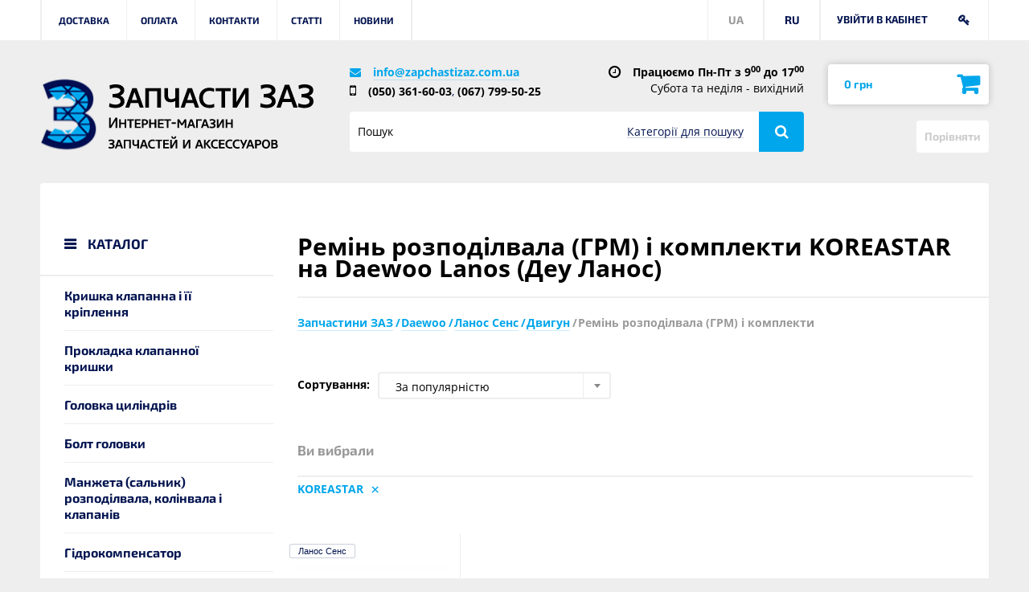

--- FILE ---
content_type: text/html; charset=utf-8
request_url: https://zapchastizaz.com.ua/uk/301-remen-raspredvala-grm-i-komplekty-lanos/virobnik:koreastar
body_size: 18493
content:
<!DOCTYPE HTML> <!--[if lt IE 7]><html class="no-js lt-ie9 lt-ie8 lt-ie7" lang="uk-ua"><![endif]--> <!--[if IE 7]><html class="no-js lt-ie9 lt-ie8 ie7" lang="uk-ua"><![endif]--> <!--[if IE 8]><html class="no-js lt-ie9 ie8" lang="uk-ua"><![endif]--> <!--[if gt IE 8]><html class="no-js ie9" lang="uk-ua"><![endif]--><html lang="uk-ua"><head><meta charset="utf-8" /><title>Ремінь розподілвала (ГРМ) і комплекти KOREASTAR на Daewoo Lanos - купити запчастини на Деу Ланос за низькою ціною з доставкою по Україні | Запчастини ЗАЗ</title><meta name="description" content="Вибрати ремінь розподілвала (ГРМ) і комплекти KOREASTAR на Daewoo Lanos - оригінальні запчастини за найкращою ціною на Деу Ланос купити з доставкою: Київ, Харків, Одеса, Львів, Дніпро ✔️ Доставка по всій Україні ⭐ Професійна консультація ☎️ (050) 361-60-03, (067) 799-50-25" /><meta name="robots" content="index,follow" /><meta name="viewport" content="width=device-width, minimum-scale=0.25, maximum-scale=1.6, initial-scale=1.0" /><meta name="apple-mobile-web-app-capable" content="yes" /><meta name="it-rating" content="it-rat-c2fb848de4ce4a9d8631b1558f63157d" /><meta name="cmsmagazine" content="a39ef97fd1d4cf6d3e103f0ff48ea4f6" /><meta name="apple-mobile-web-app-title" content="Запчасти ЗАЗ"><meta name="application-name" content="Запчасти ЗАЗ"><meta name="msapplication-TileColor" content="#2d89ef"><meta name="msapplication-TileImage" content="/img/favicons/mstile-144x144.png?1610354366"><meta name="msapplication-config" content="/img/favicons/browserconfig.xml"><link rel="alternate" href="https://zapchastizaz.com.ua/301-remen-raspredvala-grm-i-komplekty-lanos" hreflang="ru" /><link rel="alternate" href="https://zapchastizaz.com.ua/uk/301-remen-raspredvala-grm-i-komplekty-lanos" hreflang="uk" /><link rel="icon" type="image/vnd.microsoft.icon" href="/img/favicon.ico?1610354366" /><link rel="shortcut icon" type="image/x-icon" href="/img/favicon.ico?1610354366" /><link rel="apple-touch-icon" sizes="180x180" href="/img/favicons/apple-touch-icon.png?1610354366"><link rel="apple-touch-icon" sizes="57x57" href="/img/favicons/apple-touch-icon-57x57.png?1610354366"><link rel="apple-touch-icon" sizes="114x114" href="/img/favicons/apple-touch-icon-114x114.png?1610354366"><link rel="apple-touch-icon" sizes="72x72" href="/img/favicons/apple-touch-icon-72x72.png?1610354366"><link rel="apple-touch-icon" sizes="144x144" href="/img/favicons/apple-touch-icon-144x144.png?1610354366"><link rel="apple-touch-icon" sizes="60x60" href="/img/favicons/apple-touch-icon-60x60.png?1610354366"><link rel="apple-touch-icon" sizes="120x120" href="/img/favicons/apple-touch-icon-120x120.png?1610354366"><link rel="apple-touch-icon" sizes="76x76" href="/img/favicons/apple-touch-icon-76x76.png?1610354366"><link rel="apple-touch-icon" sizes="152x152" href="/img/favicons/apple-touch-icon-152x152.png?1610354366"><link rel="icon" type="image/png" sizes="32x32" href="/img/favicons/favicon-32x32.png?1610354366"><link rel="icon" type="image/png" sizes="16x16" href="/img/favicons/favicon-16x16.png?1610354366"><link rel="icon" type="image/png" sizes="96x96" href="/img/favicons/favicon-96x96.png?1610354366"><link rel="manifest" href="/img/favicons/manifest.json"><link rel="mask-icon" href="/img/favicons/safari-pinned-tab.svg?1610354366" color="#00a6eb"><link rel="preload" href="https://zapchastizaz.com.ua/themes/new_theme/fonts/open-sans/open-sans/open-sans-v18-latin-ext_latin_cyrillic-700.woff2" as="font" type="font/woff2" crossorigin><link rel="preload" href="https://zapchastizaz.com.ua/themes/new_theme/fonts/open-sans/open-sans/open-sans-v18-latin-ext_latin_cyrillic-regular.woff2" as="font" type="font/woff2" crossorigin><link rel="preload" href="https://zapchastizaz.com.ua/themes/new_theme/fonts/font-awesome/fontawesome-webfont.woff2?v=4.5.0" as="font" type="font/woff2" crossorigin><link rel="preload" href="https://zapchastizaz.com.ua/themes/new_theme/fonts/exo2/exo-2-v10-latin-ext_latin_cyrillic-700.woff2" as="font" type="font/woff2" crossorigin><link rel="stylesheet" href="https://zapchastizaz.com.ua/themes/new_theme/cache/v_146_1ed27b54eea066b5d6f6cd139c545e00_all.css" type="text/css" media="all" /><link rel="stylesheet" href="https://zapchastizaz.com.ua/themes/new_theme/cache/v_146_278dbe2173e5cc7bed3eb7d96d223fb7_screen-and-min-width-480px.css" type="text/css" media="screen and (min-width: 480px)" /><link rel="stylesheet" href="https://zapchastizaz.com.ua/themes/new_theme/cache/v_146_d68c965de5a26d131df2852e0fecc9c6_screen-and-min-width-768px.css" type="text/css" media="screen and (min-width: 768px)" /><link rel="stylesheet" href="https://zapchastizaz.com.ua/themes/new_theme/cache/v_146_f70862f2347075587820b322a7015db8_screen-and-min-width-992px.css" type="text/css" media="screen and (min-width: 992px)" /><link rel="stylesheet" href="https://zapchastizaz.com.ua/themes/new_theme/cache/v_146_dd256bc613579f7ded59ae9fc35e38d3_screen-and-min-width-1280px.css" type="text/css" media="screen and (min-width: 1280px)" /><link rel="stylesheet" href="https://zapchastizaz.com.ua/themes/new_theme/cache/v_146_1856ac56af86eeff28c85dfb045c19bc_screen-and-min-width-1570px.css" type="text/css" media="screen and (min-width: 1570px)" />     <!--[if IE 8]> 
<script src="https://oss.maxcdn.com/libs/html5shiv/3.7.0/html5shiv.js"></script> 
<script src="https://oss.maxcdn.com/libs/respond.js/1.3.0/respond.min.js"></script> <![endif]--></head><body id="category" class="category category-301 category-remen-raspredvala-grm-i-komplekty-lanos show-left-column hide-right-column lang_uk"><div id="page" class="wrap"><div class="header-contaner"> <header id="header" class="header"><div class="header__nav"><div class="container-fluid"><div class="header__user-info"> <span class="ajax-total">1</span> <span title="Увійти в кабінет" class="login link-login">Увійти в кабінет</span> <span class="header__user-btn fa fa-key"></span></div><ul class="header__user-lang"><li><a href="https://zapchastizaz.com.ua/301-remen-raspredvala-grm-i-komplekty-lanos">RU</a></li><li>UA</li></ul><nav><div class="header__nav-current"><span>Меню</span></div><ul class="header__nav-list"><li><a href="https://zapchastizaz.com.ua/uk/content/1-delivery" title="Доставка">Доставка</a></li><li><a href="https://zapchastizaz.com.ua/uk/content/8-oplata" title="Оплата">Оплата</a></li><li><a href="https://zapchastizaz.com.ua/uk/content/7-contact-zapchastizaz" title="Контакти">Контакти</a></li><li><a href="https://zapchastizaz.com.ua/uk/articles/category/1_articl" title="Статті">Статті</a></li><li><a href="https://zapchastizaz.com.ua/uk/articles/category/2_news" title="Новини">Новини</a></li></ul> </nav></div></div><div class="header__line"><div class="container-fluid"><div class="row"><div class="header__logo col-xs-10 col-sm-2 col-md-4"> <a href="https://zapchastizaz.com.ua/uk/" rel="nofollow" title="На головну"> <img src="https://zapchastizaz.com.ua/themes/new_theme/img/logo/logo_zaz.png?v=2" width="70" height="90"> </a> <a href="https://zapchastizaz.com.ua/uk/" class="header__logo-link" title="На головну"></a></div><div class="header__item col-xs-12 col-sm-6 col-md-5"><div class="header__item-inner"><ul class="header__list-info"><li class="mail"><a href="mailto:info@zapchastizaz.com.ua">info@zapchastizaz.com.ua</a></li><li class="phone"><a href="tel:+380503616003">(050) 361-60-03</a>, <a href="tel:+380677995025">(067) 799-50-25</a></li></ul><div><span>Працюємо Пн-Пт з 9<sup>00</sup> до 17<sup>00</sup></span> Субота та неділя - вихідний</div></div><form class="form-search" id="searchbox" method="get" action="//zapchastizaz.com.ua/uk/search" ><div class="form-search__group"> <input type="hidden" name="controller" value="search" /> <input type="hidden" name="orderby" value="position" /> <input type="hidden" name="orderway" value="desc" /> <input class="form__control" type="text" id="search_query_top" name="search_query" placeholder="Пошук" value="" /></div><div class="form__category-wrap"><span id="filtrMenu">Категорії для пошуку</span><div class="form__category-item"><div class="form-search__group"> <input id="category-search_12" name="categories[]" type="checkbox" value="12" class="checkbox"> <label for="category-search_12" class="form__label">Таврія Славута</label></div><div class="form-search__group"> <input id="category-search_13" name="categories[]" type="checkbox" value="13" class="checkbox"> <label for="category-search_13" class="form__label">Ланос Сенс</label></div><div class="form-search__group"> <input id="category-search_14" name="categories[]" type="checkbox" value="14" class="checkbox"> <label for="category-search_14" class="form__label">Авео</label></div><div class="form-search__group"> <input id="category-search_15" name="categories[]" type="checkbox" value="15" class="checkbox"> <label for="category-search_15" class="form__label">Лачетті</label></div><div class="form-search__group"> <input id="category-search_17" name="categories[]" type="checkbox" value="17" class="checkbox"> <label for="category-search_17" class="form__label">Масла і автохімія</label></div><div class="form-search__group"> <input id="category-search_79" name="categories[]" type="checkbox" value="79" class="checkbox"> <label for="category-search_79" class="form__label">Форза</label></div><div class="form-search__group"> <input id="category-search_103" name="categories[]" type="checkbox" value="103" class="checkbox"> <label for="category-search_103" class="form__label">Аксесуари</label></div><div class="form-search__group"> <input id="category-search_104" name="categories[]" type="checkbox" value="104" class="checkbox"> <label for="category-search_104" class="form__label">Нексія</label></div><div class="form-search__group"> <input id="category-search_117" name="categories[]" type="checkbox" value="117" class="checkbox"> <label for="category-search_117" class="form__label">Нубіра</label></div><div class="form-search__group"> <input id="category-search_118" name="categories[]" type="checkbox" value="118" class="checkbox"> <label for="category-search_118" class="form__label">Матіз</label></div><div class="form-search__group"> <input id="category-search_119" name="categories[]" type="checkbox" value="119" class="checkbox"> <label for="category-search_119" class="form__label">Леганза</label></div><div class="form-search__group"> <input id="category-search_120" name="categories[]" type="checkbox" value="120" class="checkbox"> <label for="category-search_120" class="form__label">Епіка</label></div><div class="form-search__group"> <input id="category-search_121" name="categories[]" type="checkbox" value="121" class="checkbox"> <label for="category-search_121" class="form__label">Такума</label></div><div class="form-search__group"> <input id="category-search_122" name="categories[]" type="checkbox" value="122" class="checkbox"> <label for="category-search_122" class="form__label">Круз</label></div><div class="form-search__group"> <input id="category-search_123" name="categories[]" type="checkbox" value="123" class="checkbox"> <label for="category-search_123" class="form__label">Каптіва</label></div><div class="form-search__group"> <input id="category-search_124" name="categories[]" type="checkbox" value="124" class="checkbox"> <label for="category-search_124" class="form__label">Еванда</label></div><div class="form-search__group"> <input id="category-search_512" name="categories[]" type="checkbox" value="512" class="checkbox"> <label for="category-search_512" class="form__label">Авео T-300</label></div><div class="form-search__group"> <input id="category-search_610" name="categories[]" type="checkbox" value="610" class="checkbox"> <label for="category-search_610" class="form__label">Уцінка</label></div><div class="form-search__group"> <input id="category-search_1731" name="categories[]" type="checkbox" value="1731" class="checkbox"> <label for="category-search_1731" class="form__label">Accent</label></div><div class="form-search__group"> <input id="category-search_1778" name="categories[]" type="checkbox" value="1778" class="checkbox"> <label for="category-search_1778" class="form__label">Carens</label></div><div class="form-search__group"> <input id="category-search_1802" name="categories[]" type="checkbox" value="1802" class="checkbox"> <label for="category-search_1802" class="form__label">Ceed</label></div><div class="form-search__group"> <input id="category-search_1855" name="categories[]" type="checkbox" value="1855" class="checkbox"> <label for="category-search_1855" class="form__label">Carnival</label></div><div class="form-search__group"> <input id="category-search_1868" name="categories[]" type="checkbox" value="1868" class="checkbox"> <label for="category-search_1868" class="form__label">Cerato</label></div><div class="form-search__group"> <input id="category-search_1899" name="categories[]" type="checkbox" value="1899" class="checkbox"> <label for="category-search_1899" class="form__label">Elantra</label></div><div class="form-search__group"> <input id="category-search_1932" name="categories[]" type="checkbox" value="1932" class="checkbox"> <label for="category-search_1932" class="form__label">Getz</label></div><div class="form-search__group"> <input id="category-search_1943" name="categories[]" type="checkbox" value="1943" class="checkbox"> <label for="category-search_1943" class="form__label">i10</label></div><div class="form-search__group"> <input id="category-search_1954" name="categories[]" type="checkbox" value="1954" class="checkbox"> <label for="category-search_1954" class="form__label">i20</label></div><div class="form-search__group"> <input id="category-search_1985" name="categories[]" type="checkbox" value="1985" class="checkbox"> <label for="category-search_1985" class="form__label">i30</label></div><div class="form-search__group"> <input id="category-search_2040" name="categories[]" type="checkbox" value="2040" class="checkbox"> <label for="category-search_2040" class="form__label">i40</label></div><div class="form-search__group"> <input id="category-search_2088" name="categories[]" type="checkbox" value="2088" class="checkbox"> <label for="category-search_2088" class="form__label">Matrix</label></div><div class="form-search__group"> <input id="category-search_2096" name="categories[]" type="checkbox" value="2096" class="checkbox"> <label for="category-search_2096" class="form__label">Optima Magentis</label></div><div class="form-search__group"> <input id="category-search_2116" name="categories[]" type="checkbox" value="2116" class="checkbox"> <label for="category-search_2116" class="form__label">Picanto</label></div><div class="form-search__group"> <input id="category-search_2131" name="categories[]" type="checkbox" value="2131" class="checkbox"> <label for="category-search_2131" class="form__label">Rio</label></div><div class="form-search__group"> <input id="category-search_2175" name="categories[]" type="checkbox" value="2175" class="checkbox"> <label for="category-search_2175" class="form__label">Santa FE</label></div><div class="form-search__group"> <input id="category-search_2220" name="categories[]" type="checkbox" value="2220" class="checkbox"> <label for="category-search_2220" class="form__label">Sonata</label></div><div class="form-search__group"> <input id="category-search_2261" name="categories[]" type="checkbox" value="2261" class="checkbox"> <label for="category-search_2261" class="form__label">Sorento</label></div><div class="form-search__group"> <input id="category-search_2285" name="categories[]" type="checkbox" value="2285" class="checkbox"> <label for="category-search_2285" class="form__label">Soul</label></div><div class="form-search__group"> <input id="category-search_2301" name="categories[]" type="checkbox" value="2301" class="checkbox"> <label for="category-search_2301" class="form__label">Sportage</label></div><div class="form-search__group"> <input id="category-search_2341" name="categories[]" type="checkbox" value="2341" class="checkbox"> <label for="category-search_2341" class="form__label">Tucson</label></div><div class="form-search__group"> <input id="category-search_32950" name="categories[]" type="checkbox" value="32950" class="checkbox"> <label for="category-search_32950" class="form__label">Акумулятори</label></div><div class="form-search__group"> <input id="category-search_180173" name="categories[]" type="checkbox" value="180173" class="checkbox"> <label for="category-search_180173" class="form__label">Інструменти</label></div> <span id="selectAll">Виділити все</span><span id="deletedAll">Зняти виділення з усіх</span></div></div> <button class="btn-search" type="submit" name="submit_search"></button></form></div><div class="header__shop-info col-sm-4 col-md-3"><div id="cart_block" class="shopping-cart"> <a href="#" rel="nofollow" title="Перейти до кошика" class="btn btn-cart"> <span class="ajax_cart_quantity unvisible">0</span> <span class="ajax_cart_total unvisible"> 0 грн </span> </a><div id="blockart_blockcart_lines_wrap" class="shopping-cart__list cart_block_list"><dl class="shopping-cart__list-product products"></dl><p class="cart_block_no_products"> Немає товарів</p></div></div><form method="post" action="https://zapchastizaz.com.ua/uk/products-comparison" class="compare-cart"> <button type="submit" class="btn bt_compare_header btn-compare bt_compare btn--disable" disabled="disabled"> Порівняти </button> <input type="hidden" name="compare_product_count" class="compare_product_count" value="0" /> <input type="hidden" name="compare_product_list" class="compare_product_list" value="" /></form><div id="layer_cart" class="layer-cart"><div class="row"><div class="layer-cart__item col-xs-12 col-sm-6"><div class="product-image-container layer_cart_img layer-cart__img-wrap"></div></div><div class="layer-cart__item col-xs-12 col-sm-6"><div class="layer-cart__ttl" id="layer_cart_product_title"><span id="layer_cart_product_title" class="product-name"></span></div><span>додано у кошик</span><span class="layer-cart__price"><span id="layer_cart_product_price"></span></span><span class="layer-cart__numb">Кількість: <span id="layer_cart_product_quantity"></span> шт</span><div class="layer-cart__item-inner"><a class="btn btn--order" href="https://zapchastizaz.com.ua/uk/quick-order" title="Оформити" rel="nofollow">Оформити</a></div></div><div class="continue b-return__link col-xs-12"><a href="javascript:void(0)">Продовжити покупки</a></div><span class="cross"></span></div><div class="crossseling"></div></div><div class="layer_cart_overlay layer-cart__overlay"></div></div></div></div></div> </header></div><div class="columns-container container-fluid"><div id="columns" class="columns__wrap "><div id="left_column" class="b-left__wrap col-xs-12 col-sm-4 col-md-3"><div class="menu-aside menu-aside--inner"><p id="btnHeading" class="s3-h menu-aside__ttl" data-toggle="enabled"> КАТАЛОГ</p><ul id="navMenu" class="menu-aside__list--inner menu-aside__list dl-menu"><li class=""> <a href="https://zapchastizaz.com.ua/uk/12-zapchasti-tavriya-slavuta" title="Таврія Славута"> Таврія Славута </a> <i class="fa fa-caret-right"></i><div class="menu-aside__dropdown dl-submenu"><div class="row"><ul class="col-sm-12 col-md-6"><li class="last"> <a href="https://zapchastizaz.com.ua/uk/18-tyuning-tavria-slavuta" title="Тюнінг та аксесуари"> Тюнінг та аксесуари </a></li><li class="last"> <a href="https://zapchastizaz.com.ua/uk/19-hodovaya-tavriya-slavuta" title="Ходова"> Ходова </a></li><li class="last"> <a href="https://zapchastizaz.com.ua/uk/20-dvigatel-tavriya-slavuta" title="Двигун"> Двигун </a></li><li class="last"> <a href="https://zapchastizaz.com.ua/uk/21-sceplenie-i-korobka-tavriya-slavuta" title="Зчеплення і коробка"> Зчеплення і коробка </a></li><li class="last"> <a href="https://zapchastizaz.com.ua/uk/22-elektrooborudovanie-tavriya-slavuta" title="Електрообладнання"> Електрообладнання </a></li><li class="last"> <a href="https://zapchastizaz.com.ua/uk/23-kuzovnye-detali-tavriya-slavuta" title="Кузовні деталі"> Кузовні деталі </a></li><li class="last"> <a href="https://zapchastizaz.com.ua/uk/24-salon-zamki-zerkala-styokla-tavriya-slavuta" title="Салон, замки, дзеркала, скло"> Салон, замки, дзеркала, скло </a></li></ul><ul class="col-sm-12 col-md-6"><li class="last"> <a href="https://zapchastizaz.com.ua/uk/25-tormoza-tavriya-slavuta" title="Гальма"> Гальма </a></li><li class="last"> <a href="https://zapchastizaz.com.ua/uk/26-rulevoe-upravlenie-tavriya-slavuta" title="Рульове управління"> Рульове управління </a></li><li class="last"> <a href="https://zapchastizaz.com.ua/uk/27-ohlazhdenie-i-pechka-tavriya-slavuta" title="Охолодження і пічка"> Охолодження і пічка </a></li><li class="last"> <a href="https://zapchastizaz.com.ua/uk/28-toplivnaya-i-sistema-vpuska-tavria-slavuta" title="Паливна і система впуску"> Паливна і система впуску </a></li><li class="last"> <a href="https://zapchastizaz.com.ua/uk/29-sistema-vykhlopa-tavriya-slavuta" title="Система вихлопу"> Система вихлопу </a></li><li class="last"> <a href="https://zapchastizaz.com.ua/uk/30-prochee-tavriya-slavuta" title="Інше"> Інше </a></li></ul></div></div></li><li class=""> <a href="https://zapchastizaz.com.ua/uk/13-zapchasti-lanos-sens" title="Ланос Сенс"> Ланос Сенс </a> <i class="fa fa-caret-right"></i><div class="menu-aside__dropdown dl-submenu"><div class="row"><ul class="col-sm-12 col-md-6"><li class="last"> <a href="https://zapchastizaz.com.ua/uk/31-tyuning-lanos-sens" title="Тюнінг та аксесуари"> Тюнінг та аксесуари </a></li><li class="last"> <a href="https://zapchastizaz.com.ua/uk/32-zapchasti-sens" title="Запчастини Сенс"> Запчастини Сенс </a></li><li class="last"> <a href="https://zapchastizaz.com.ua/uk/33-hodovaya-lanos-sens" title="Ходова"> Ходова </a></li><li class="last"> <a href="https://zapchastizaz.com.ua/uk/34-dvigatel-lanos-sens" title="Двигун"> Двигун </a></li><li class="last"> <a href="https://zapchastizaz.com.ua/uk/35-sceplenie-i-korobka-lanos-sens" title="Зчеплення і коробка"> Зчеплення і коробка </a></li><li class="last"> <a href="https://zapchastizaz.com.ua/uk/451-osvesshenie-i-optika-lanos-sens" title="Освітлення, оптика"> Освітлення, оптика </a></li><li class="last"> <a href="https://zapchastizaz.com.ua/uk/36-elektrooborudovanie-lanos-sens" title="Електрообладнання"> Електрообладнання </a></li><li class="last"> <a href="https://zapchastizaz.com.ua/uk/37-kuzovnye-detali-lanos-sens" title="Кузовні деталі"> Кузовні деталі </a></li></ul><ul class="col-sm-12 col-md-6"><li class="last"> <a href="https://zapchastizaz.com.ua/uk/38-salon-zamki-zerkala-lanos-sens" title="Салон, замки, дзеркала"> Салон, замки, дзеркала </a></li><li class="last"> <a href="https://zapchastizaz.com.ua/uk/39-tormoza-lanos-sens" title="Гальма"> Гальма </a></li><li class="last"> <a href="https://zapchastizaz.com.ua/uk/40-rulevoe-upravlenie-lanos-sens" title="Рульове управління"> Рульове управління </a></li><li class="last"> <a href="https://zapchastizaz.com.ua/uk/41-ohlazhdenie-i-pechka-lanos-sens" title="Охолодження і пічка"> Охолодження і пічка </a></li><li class="last"> <a href="https://zapchastizaz.com.ua/uk/42-toplivnaya-i-sistema-vpuska-lanos-sens" title="Паливна і система впуску"> Паливна і система впуску </a></li><li class="last"> <a href="https://zapchastizaz.com.ua/uk/43-sistema-vyhlopa-lanos-sens" title="Система вихлопу"> Система вихлопу </a></li><li class="last"> <a href="https://zapchastizaz.com.ua/uk/44-prochee-lanos-sens" title="Двірники, омивач, бачок"> Двірники, омивач, бачок </a></li><li class="last"> <a href="https://zapchastizaz.com.ua/uk/1058-emblema-i-znachki" title="Емблема, написи та значки"> Емблема, написи та значки </a></li></ul></div></div></li><li class=""> <a href="https://zapchastizaz.com.ua/uk/14-zapchasti-aveo" title="Авео"> Авео </a> <i class="fa fa-caret-right"></i><div class="menu-aside__dropdown dl-submenu"><div class="row"><ul class="col-sm-12 col-md-6"><li class="last"> <a href="https://zapchastizaz.com.ua/uk/45-tyuning-aveo" title="Тюнінг та аксесуари"> Тюнінг та аксесуари </a></li><li class="last"> <a href="https://zapchastizaz.com.ua/uk/46-hodovaya-aveo" title="Ходова"> Ходова </a></li><li class="last"> <a href="https://zapchastizaz.com.ua/uk/47-dvigatel-aveo" title="Двигун"> Двигун </a></li><li class="last"> <a href="https://zapchastizaz.com.ua/uk/48-sceplenie-i-korobka-aveo" title="Зчеплення і коробка"> Зчеплення і коробка </a></li><li class="last"> <a href="https://zapchastizaz.com.ua/uk/634-osvesshenie-i-optika" title="Освітлення, оптика"> Освітлення, оптика </a></li><li class="last"> <a href="https://zapchastizaz.com.ua/uk/49-elektrooborudovanie-aveo" title="Електрообладнання"> Електрообладнання </a></li><li class="last"> <a href="https://zapchastizaz.com.ua/uk/50-kuzovnye-detali-aveo" title="Кузовні деталі"> Кузовні деталі </a></li><li class="last"> <a href="https://zapchastizaz.com.ua/uk/51-salon-zamki-zerkala-styokla-aveo" title="Салон, замки, дзеркала, скло"> Салон, замки, дзеркала, скло </a></li></ul><ul class="col-sm-12 col-md-6"><li class="last"> <a href="https://zapchastizaz.com.ua/uk/52-tormoza-aveo" title="Гальма"> Гальма </a></li><li class="last"> <a href="https://zapchastizaz.com.ua/uk/53-rulevoe-upravlenie-aveo" title="Рульове управління"> Рульове управління </a></li><li class="last"> <a href="https://zapchastizaz.com.ua/uk/54-ohlazhdenie-i-pechka-aveo" title="Охолодження і пічка"> Охолодження і пічка </a></li><li class="last"> <a href="https://zapchastizaz.com.ua/uk/55-toplivnaya-i-vpusk-aveo" title="Паливна і впуск"> Паливна і впуск </a></li><li class="last"> <a href="https://zapchastizaz.com.ua/uk/56-sistema-vykhlopa-aveo" title="Система вихлопу"> Система вихлопу </a></li><li class="last"> <a href="https://zapchastizaz.com.ua/uk/804-dvorniki-omyvatel-bachok-chevrolet-aveo-zaz-vida" title="Двірники, омивач, бачок"> Двірники, омивач, бачок </a></li><li class="last"> <a href="https://zapchastizaz.com.ua/uk/57-prochee-aveo" title="Емблеми та написи"> Емблеми та написи </a></li></ul></div></div></li><li class=""> <a href="https://zapchastizaz.com.ua/uk/512-zapchasti-aveo-t-300-chevrolet-sonic" title="Авео T-300"> Авео T-300 </a> <i class="fa fa-caret-right"></i><div class="menu-aside__dropdown dl-submenu"><div class="row"><ul class="col-sm-12 col-md-6"><li class="last"> <a href="https://zapchastizaz.com.ua/uk/513-perednyaya-i-zadnyaya-podveska" title="Передня і задня підвіска"> Передня і задня підвіска </a></li><li class="last"> <a href="https://zapchastizaz.com.ua/uk/590-dvigatel" title="Двигун"> Двигун </a></li><li class="last"> <a href="https://zapchastizaz.com.ua/uk/599-okhlazhdenie-pechka-kondicioner-aveo-t300" title="Охолодження, обігрівач, кондиціонер"> Охолодження, обігрівач, кондиціонер </a></li><li class="last"> <a href="https://zapchastizaz.com.ua/uk/608-sceplenie-i-korobka" title="Зчеплення і коробка"> Зчеплення і коробка </a></li><li class="last"> <a href="https://zapchastizaz.com.ua/uk/609-rulevoj-mekhanizm" title="Рульовий механізм"> Рульовий механізм </a></li><li class="last"> <a href="https://zapchastizaz.com.ua/uk/681-elektrooborudovanie-i-optika" title="Электрооборудование и оптика"> Электрооборудование и оптика </a></li></ul><ul class="col-sm-12 col-md-6"><li class="last"> <a href="https://zapchastizaz.com.ua/uk/711-kuzovnye-zapchasti" title="Кузовные запчасти"> Кузовные запчасти </a></li><li class="last"> <a href="https://zapchastizaz.com.ua/uk/742-salon" title="Салон"> Салон </a></li><li class="last"> <a href="https://zapchastizaz.com.ua/uk/757-tormoza" title="Тормоза"> Тормоза </a></li><li class="last"> <a href="https://zapchastizaz.com.ua/uk/792-toplivnaya-i-vpusk" title="Топливная и впуск"> Топливная и впуск </a></li><li class="last"> <a href="https://zapchastizaz.com.ua/uk/779-prochee" title="Прочее"> Прочее </a></li></ul></div></div></li><li class=""> <a href="https://zapchastizaz.com.ua/uk/15-zapchasti-lachetti" title="Лачетті"> Лачетті </a> <i class="fa fa-caret-right"></i><div class="menu-aside__dropdown dl-submenu"><div class="row"><ul class="col-sm-12 col-md-6"><li class="last"> <a href="https://zapchastizaz.com.ua/uk/58-hodovaya-lacetti" title="Ходова"> Ходова </a></li><li class="last"> <a href="https://zapchastizaz.com.ua/uk/59-dvigatel-lacetti" title="Двигун"> Двигун </a></li><li class="last"> <a href="https://zapchastizaz.com.ua/uk/60-sceplenie-i-korobka-lacetti" title="Зчеплення і коробка"> Зчеплення і коробка </a></li><li class="last"> <a href="https://zapchastizaz.com.ua/uk/913-osvesshenie-i-optika-chevrolet-lacetti" title="Освітлення, оптика"> Освітлення, оптика </a></li><li class="last"> <a href="https://zapchastizaz.com.ua/uk/61-elektrooborudovanie-lacetti" title="Електрообладнання"> Електрообладнання </a></li><li class="last"> <a href="https://zapchastizaz.com.ua/uk/62-kuzovnye-detali-lacetti" title="Кузовні деталі"> Кузовні деталі </a></li><li class="last"> <a href="https://zapchastizaz.com.ua/uk/63-salon-zamki-zerkala-styokla-lacetti" title="Салон, замки, дзеркала, скло"> Салон, замки, дзеркала, скло </a></li></ul><ul class="col-sm-12 col-md-6"><li class="last"> <a href="https://zapchastizaz.com.ua/uk/64-tormoza-lacetti" title="Гальма"> Гальма </a></li><li class="last"> <a href="https://zapchastizaz.com.ua/uk/65-rulevoe-upravlenie-lacetti" title="Рульове управління"> Рульове управління </a></li><li class="last"> <a href="https://zapchastizaz.com.ua/uk/66-okhlazhdenie-i-pechka-lacetti" title="Охолодження і пічка"> Охолодження і пічка </a></li><li class="last"> <a href="https://zapchastizaz.com.ua/uk/67-toplivnaya-i-sistema-vpuska-lacetti" title="Паливна і система впуску"> Паливна і система впуску </a></li><li class="last"> <a href="https://zapchastizaz.com.ua/uk/68-sistema-vyhlopa-lacetti" title="Система вихлопу"> Система вихлопу </a></li><li class="last"> <a href="https://zapchastizaz.com.ua/uk/1052-dvirniki-omivach-bachok" title="Двірники, омивач, бачок"> Двірники, омивач, бачок </a></li><li class="last"> <a href="https://zapchastizaz.com.ua/uk/69-prochee-lacetti" title="Емблеми та написи"> Емблеми та написи </a></li></ul></div></div></li><li class=""> <a href="https://zapchastizaz.com.ua/uk/104-zapchasti-nexia" title="Нексія"> Нексія </a> <i class="fa fa-caret-right"></i><div class="menu-aside__dropdown dl-submenu"><div class="row"><ul class="col-sm-12 col-md-6"><li class="last"> <a href="https://zapchastizaz.com.ua/uk/105-hodovaya-nexia" title="Ходова"> Ходова </a></li><li class="last"> <a href="https://zapchastizaz.com.ua/uk/106-dvigatel-nexia" title="Двигун"> Двигун </a></li><li class="last"> <a href="https://zapchastizaz.com.ua/uk/107-sceplenie-i-korobka" title="Зчеплення і коробка"> Зчеплення і коробка </a></li><li class="last"> <a href="https://zapchastizaz.com.ua/uk/108-elektrooborudovanie" title="Електрообладнання"> Електрообладнання </a></li><li class="last"> <a href="https://zapchastizaz.com.ua/uk/109-kuzovnye-detali" title="Кузовні деталі"> Кузовні деталі </a></li><li class="last"> <a href="https://zapchastizaz.com.ua/uk/110-salon-zamki-zerkala" title="Салон, замки, дзеркала"> Салон, замки, дзеркала </a></li></ul><ul class="col-sm-12 col-md-6"><li class="last"> <a href="https://zapchastizaz.com.ua/uk/111-tormoza" title="Гальма"> Гальма </a></li><li class="last"> <a href="https://zapchastizaz.com.ua/uk/112-rulevoe-upravlenie" title="Рульове управління"> Рульове управління </a></li><li class="last"> <a href="https://zapchastizaz.com.ua/uk/113-okhlazhdenie-i-pechka" title="Охолодження і пічка"> Охолодження і пічка </a></li><li class="last"> <a href="https://zapchastizaz.com.ua/uk/114-toplivnaya-i-sistema-vpuska" title="Паливна і система впуску"> Паливна і система впуску </a></li><li class="last"> <a href="https://zapchastizaz.com.ua/uk/115-sistema-vykhlopa" title="Система вихлопу"> Система вихлопу </a></li><li class="last"> <a href="https://zapchastizaz.com.ua/uk/116-prochee-nexia" title="Інше"> Інше </a></li></ul></div></div></li><li class=""> <a href="https://zapchastizaz.com.ua/uk/118-matiz" title="Матіз"> Матіз </a> <i class="fa fa-caret-right"></i><div class="menu-aside__dropdown dl-submenu"><div class="row"><ul class="col-sm-12 col-md-6"><li class="last"> <a href="https://zapchastizaz.com.ua/uk/139-khodovaya-podveska" title="Ходова (підвіска)"> Ходова (підвіска) </a></li><li class="last"> <a href="https://zapchastizaz.com.ua/uk/140-motor" title="Мотор"> Мотор </a></li><li class="last"> <a href="https://zapchastizaz.com.ua/uk/141-korobka-peredach-i-sceplenie" title="Коробка передач і зчеплення"> Коробка передач і зчеплення </a></li><li class="last"> <a href="https://zapchastizaz.com.ua/uk/142-elektrooborudovanie" title="Електрообладнання"> Електрообладнання </a></li><li class="last"> <a href="https://zapchastizaz.com.ua/uk/143-kuzovnye-detali" title="Кузовні деталі"> Кузовні деталі </a></li><li class="last"> <a href="https://zapchastizaz.com.ua/uk/144-salon-zerkala-zamki-i-styokla" title="Салон, дзеркала, замки і скло"> Салон, дзеркала, замки і скло </a></li></ul><ul class="col-sm-12 col-md-6"><li class="last"> <a href="https://zapchastizaz.com.ua/uk/145-tormoza" title="Гальма"> Гальма </a></li><li class="last"> <a href="https://zapchastizaz.com.ua/uk/146-rulevoe-upravlenie" title="Рульове управління"> Рульове управління </a></li><li class="last"> <a href="https://zapchastizaz.com.ua/uk/147-okhlazhdenie-motora-pechka-kondicioner" title="Охолодження двигуна, пічка, кондиціонер"> Охолодження двигуна, пічка, кондиціонер </a></li><li class="last"> <a href="https://zapchastizaz.com.ua/uk/148-toplivnaya-i-vpusknaya-sistema" title="Паливна і впускная система"> Паливна і впускная система </a></li><li class="last"> <a href="https://zapchastizaz.com.ua/uk/149-vykhlopnaya-sistema" title="Вихлопна система"> Вихлопна система </a></li><li class="last"> <a href="https://zapchastizaz.com.ua/uk/150-prochee" title="Інше"> Інше </a></li></ul></div></div></li><li class=""> <a href="https://zapchastizaz.com.ua/uk/121-takuma" title="Такума"> Такума </a> <i class="fa fa-caret-right"></i><div class="menu-aside__dropdown dl-submenu"><div class="row"><ul class="col-sm-12 col-md-6"><li class="last"> <a href="https://zapchastizaz.com.ua/uk/127-khodovaya" title="Ходова"> Ходова </a></li><li class="last"> <a href="https://zapchastizaz.com.ua/uk/128-dvigatel" title="Двигун"> Двигун </a></li><li class="last"> <a href="https://zapchastizaz.com.ua/uk/129-sceplenie-i-korobka" title="Зчеплення і коробка"> Зчеплення і коробка </a></li><li class="last"> <a href="https://zapchastizaz.com.ua/uk/130-elektrooborudovanie" title="Електрообладнання"> Електрообладнання </a></li><li class="last"> <a href="https://zapchastizaz.com.ua/uk/131-kuzovnye-detali" title="Кузовні деталі"> Кузовні деталі </a></li><li class="last"> <a href="https://zapchastizaz.com.ua/uk/132-salon-zerkala-zamki-i-styokla" title="Салон, дзеркала, замки і скло"> Салон, дзеркала, замки і скло </a></li></ul><ul class="col-sm-12 col-md-6"><li class="last"> <a href="https://zapchastizaz.com.ua/uk/133-tormoza" title="Гальма"> Гальма </a></li><li class="last"> <a href="https://zapchastizaz.com.ua/uk/134-rulevoe-upravlenie" title="Рульове управління"> Рульове управління </a></li><li class="last"> <a href="https://zapchastizaz.com.ua/uk/135-okhlazhdenie-otoplenie-i-kondicionirovanie" title="Охолодження, опалення та кондиціонування"> Охолодження, опалення та кондиціонування </a></li><li class="last"> <a href="https://zapchastizaz.com.ua/uk/136-sistema-vpuska-i-toplivnaya" title="Система впуску й паливна"> Система впуску й паливна </a></li><li class="last"> <a href="https://zapchastizaz.com.ua/uk/137-sistema-vykhlopa" title="Система вихлопу"> Система вихлопу </a></li><li class="last"> <a href="https://zapchastizaz.com.ua/uk/138-prochee" title="Інше"> Інше </a></li></ul></div></div></li><li class=""> <a href="https://zapchastizaz.com.ua/uk/117-nubira" title="Нубіра"> Нубіра </a> <i class="fa fa-caret-right"></i><div class="menu-aside__dropdown dl-submenu"><div class="row"><ul class="col-sm-12 col-md-6"><li class="last"> <a href="https://zapchastizaz.com.ua/uk/153-podveska-khodovaya" title="Підвіска (ходова)"> Підвіска (ходова) </a></li><li class="last"> <a href="https://zapchastizaz.com.ua/uk/154-motor" title="Мотор"> Мотор </a></li><li class="last"> <a href="https://zapchastizaz.com.ua/uk/155-sceplenie-i-korobka" title="Зчеплення і коробка"> Зчеплення і коробка </a></li><li class="last"> <a href="https://zapchastizaz.com.ua/uk/156-elektrooborudovanie" title="Електрообладнання"> Електрообладнання </a></li><li class="last"> <a href="https://zapchastizaz.com.ua/uk/157-kuzovnye-detali" title="Кузовні деталі"> Кузовні деталі </a></li><li class="last"> <a href="https://zapchastizaz.com.ua/uk/158-salon-zamki-zerkala-styokla" title="Салон, замки, дзеркала, скло"> Салон, замки, дзеркала, скло </a></li></ul><ul class="col-sm-12 col-md-6"><li class="last"> <a href="https://zapchastizaz.com.ua/uk/159-tormoznaya-sistema" title="Гальмівна система"> Гальмівна система </a></li><li class="last"> <a href="https://zapchastizaz.com.ua/uk/160-rulevoe-upravlenie" title="Рульове управління"> Рульове управління </a></li><li class="last"> <a href="https://zapchastizaz.com.ua/uk/161-okhlazhdenie-pechka-kondicioner" title="Охолодження, пічка, кондиціонер"> Охолодження, пічка, кондиціонер </a></li><li class="last"> <a href="https://zapchastizaz.com.ua/uk/162-toplivnaya-i-vpusk" title="Паливна і впуск"> Паливна і впуск </a></li><li class="last"> <a href="https://zapchastizaz.com.ua/uk/163-sistema-vykhlopa" title="Система вихлопу"> Система вихлопу </a></li><li class="last"> <a href="https://zapchastizaz.com.ua/uk/164-prochee" title="Інше"> Інше </a></li></ul></div></div></li><li class=""> <a href="https://zapchastizaz.com.ua/uk/119-leganza" title="Леганза"> Леганза </a> <i class="fa fa-caret-right"></i><div class="menu-aside__dropdown dl-submenu"><div class="row"><ul class="col-sm-12 col-md-6"><li class="last"> <a href="https://zapchastizaz.com.ua/uk/165-podveska-perednyaya-i-zadnyaya" title="Підвіска передня і задня"> Підвіска передня і задня </a></li><li class="last"> <a href="https://zapchastizaz.com.ua/uk/166-motor" title="Мотор"> Мотор </a></li><li class="last"> <a href="https://zapchastizaz.com.ua/uk/167-korobka-i-sceplenie" title="Коробка і зчеплення"> Коробка і зчеплення </a></li><li class="last"> <a href="https://zapchastizaz.com.ua/uk/168-optika-i-elektrooborudovanie" title="Оптика і електрообладнання"> Оптика і електрообладнання </a></li><li class="last"> <a href="https://zapchastizaz.com.ua/uk/169-kuzovnye-detali" title="Кузовні деталі"> Кузовні деталі </a></li><li class="last"> <a href="https://zapchastizaz.com.ua/uk/170-salon-zerkala-zamki" title="Салон, дзеркала, замки"> Салон, дзеркала, замки </a></li></ul><ul class="col-sm-12 col-md-6"><li class="last"> <a href="https://zapchastizaz.com.ua/uk/171-tormoznaya-sistema" title="Гальмівна система"> Гальмівна система </a></li><li class="last"> <a href="https://zapchastizaz.com.ua/uk/172-rulevoe-upravlenie" title="Рульове управління"> Рульове управління </a></li><li class="last"> <a href="https://zapchastizaz.com.ua/uk/173-okhlazhdenie-pechka-kondicioner" title="Система охолодження, опалення та кондиціонування"> Система охолодження, опалення та кондиціонування </a></li><li class="last"> <a href="https://zapchastizaz.com.ua/uk/174-toplivnaya-sistema-i-vpusk" title="Паливна система і впуск"> Паливна система і впуск </a></li><li class="last"> <a href="https://zapchastizaz.com.ua/uk/175-sistema-vykhlopa" title="Система вихлопу"> Система вихлопу </a></li><li class="last"> <a href="https://zapchastizaz.com.ua/uk/176-prochee" title="Інше"> Інше </a></li></ul></div></div></li><li class=""> <a href="https://zapchastizaz.com.ua/uk/120-epika" title="Епіка"> Епіка </a> <i class="fa fa-caret-right"></i><div class="menu-aside__dropdown dl-submenu"><div class="row"><ul class="col-sm-12 col-md-6"><li class="last"> <a href="https://zapchastizaz.com.ua/uk/177-khodovaya" title="Ходова"> Ходова </a></li><li class="last"> <a href="https://zapchastizaz.com.ua/uk/178-dvigatel" title="Двигун"> Двигун </a></li><li class="last"> <a href="https://zapchastizaz.com.ua/uk/179-sceplenie-i-korobka" title="Зчеплення і коробка"> Зчеплення і коробка </a></li><li class="last"> <a href="https://zapchastizaz.com.ua/uk/180-elektrooborudovanie" title="Електрообладнання"> Електрообладнання </a></li><li class="last"> <a href="https://zapchastizaz.com.ua/uk/181-kuzovnye-detali" title="Кузовні деталі"> Кузовні деталі </a></li><li class="last"> <a href="https://zapchastizaz.com.ua/uk/182-salon-zamki-zerkala-styokla" title="Салон, замки, дзеркала, скло"> Салон, замки, дзеркала, скло </a></li></ul><ul class="col-sm-12 col-md-6"><li class="last"> <a href="https://zapchastizaz.com.ua/uk/183-tormoznaya-sistema" title="Гальмівна система"> Гальмівна система </a></li><li class="last"> <a href="https://zapchastizaz.com.ua/uk/184-rulevoe-upravlenie" title="Рульове управління"> Рульове управління </a></li><li class="last"> <a href="https://zapchastizaz.com.ua/uk/185-okhlazhdenie-pechka-kondicioner" title="Охолодження, пічка, кондиціонер"> Охолодження, пічка, кондиціонер </a></li><li class="last"> <a href="https://zapchastizaz.com.ua/uk/186-toplivnaya-i-vpusk" title="Паливна і впуск"> Паливна і впуск </a></li><li class="last"> <a href="https://zapchastizaz.com.ua/uk/187-sistema-vykhlopa" title="Система вихлопу"> Система вихлопу </a></li><li class="last"> <a href="https://zapchastizaz.com.ua/uk/188-prochee" title="Інше"> Інше </a></li></ul></div></div></li><li class=""> <a href="https://zapchastizaz.com.ua/uk/124-evanda" title="Еванда"> Еванда </a> <i class="fa fa-caret-right"></i><div class="menu-aside__dropdown dl-submenu"><div class="row"><ul class="col-sm-12 col-md-6"><li class="last"> <a href="https://zapchastizaz.com.ua/uk/189-khodovaya" title="Ходова"> Ходова </a></li><li class="last"> <a href="https://zapchastizaz.com.ua/uk/190-motor" title="Мотор"> Мотор </a></li><li class="last"> <a href="https://zapchastizaz.com.ua/uk/191-sceplenie-i-korobka" title="Зчеплення і коробка"> Зчеплення і коробка </a></li><li class="last"> <a href="https://zapchastizaz.com.ua/uk/192-elektrika-i-optika" title="Електрика і оптика"> Електрика і оптика </a></li><li class="last"> <a href="https://zapchastizaz.com.ua/uk/193-kuzovnye-detali" title="Кузовні деталі"> Кузовні деталі </a></li><li class="last"> <a href="https://zapchastizaz.com.ua/uk/194-salon-zerkala-zamki" title="Салон, дзеркала, замки"> Салон, дзеркала, замки </a></li></ul><ul class="col-sm-12 col-md-6"><li class="last"> <a href="https://zapchastizaz.com.ua/uk/195-tormoza" title="Гальма"> Гальма </a></li><li class="last"> <a href="https://zapchastizaz.com.ua/uk/196-rulevoe-upravlenie" title="Рульове управління"> Рульове управління </a></li><li class="last"> <a href="https://zapchastizaz.com.ua/uk/197-okhlazhdenie-pechka-kondicioner" title="Охолодження, пічка, кондиціонер"> Охолодження, пічка, кондиціонер </a></li><li class="last"> <a href="https://zapchastizaz.com.ua/uk/198-toplivnaya-i-vpusk" title="Паливна і впуск"> Паливна і впуск </a></li><li class="last"> <a href="https://zapchastizaz.com.ua/uk/199-sistema-vykhlopa" title="Система вихлопу"> Система вихлопу </a></li><li class="last"> <a href="https://zapchastizaz.com.ua/uk/200-prochee" title="Інше"> Інше </a></li></ul></div></div></li><li class=""> <a href="https://zapchastizaz.com.ua/uk/122-kruz" title="Круз"> Круз </a> <i class="fa fa-caret-right"></i><div class="menu-aside__dropdown dl-submenu"><div class="row"><ul class="col-sm-12 col-md-6"><li class="last"> <a href="https://zapchastizaz.com.ua/uk/213-khodovaya" title="Ходова"> Ходова </a></li><li class="last"> <a href="https://zapchastizaz.com.ua/uk/214-dvigatel" title="Двигун"> Двигун </a></li><li class="last"> <a href="https://zapchastizaz.com.ua/uk/215-sceplenie-i-korobka" title="Зчеплення і коробка"> Зчеплення і коробка </a></li><li class="last"> <a href="https://zapchastizaz.com.ua/uk/216-elektrooborudovanie" title="Електрообладнання"> Електрообладнання </a></li><li class="last"> <a href="https://zapchastizaz.com.ua/uk/217-kuzovnye-detali" title="Кузовні деталі"> Кузовні деталі </a></li><li class="last"> <a href="https://zapchastizaz.com.ua/uk/218-zerkala-zamki-salon" title="Дзеркала, замки, салон"> Дзеркала, замки, салон </a></li></ul><ul class="col-sm-12 col-md-6"><li class="last"> <a href="https://zapchastizaz.com.ua/uk/219-tormoznaya-sistema" title="Гальмівна система"> Гальмівна система </a></li><li class="last"> <a href="https://zapchastizaz.com.ua/uk/220-rulevoe-upravlenie" title="Рульове управління"> Рульове управління </a></li><li class="last"> <a href="https://zapchastizaz.com.ua/uk/221-okhlazhdenie-otoplenie-i-kondicionirovanie" title="Охолодження, опалення та кондиціонування"> Охолодження, опалення та кондиціонування </a></li><li class="last"> <a href="https://zapchastizaz.com.ua/uk/222-toplivnaya-sistema-i-vpusk" title="Паливна система і впуск"> Паливна система і впуск </a></li><li class="last"> <a href="https://zapchastizaz.com.ua/uk/223-vykhlopnaya-sistema" title="Вихлопна система"> Вихлопна система </a></li><li class="last"> <a href="https://zapchastizaz.com.ua/uk/224-prochee" title="Інше"> Інше </a></li></ul></div></div></li><li class=""> <a href="https://zapchastizaz.com.ua/uk/123-kaptiva" title="Каптіва"> Каптіва </a> <i class="fa fa-caret-right"></i><div class="menu-aside__dropdown dl-submenu"><div class="row"><ul class="col-sm-12 col-md-6"><li class="last"> <a href="https://zapchastizaz.com.ua/uk/201-podveska-khodovaya" title="Підвіска (ходова)"> Підвіска (ходова) </a></li><li class="last"> <a href="https://zapchastizaz.com.ua/uk/202-dvigatel" title="Двигун"> Двигун </a></li><li class="last"> <a href="https://zapchastizaz.com.ua/uk/203-korobka-i-sceplenie" title="Коробка і зчеплення"> Коробка і зчеплення </a></li><li class="last"> <a href="https://zapchastizaz.com.ua/uk/204-elektrika-i-fary" title="Електрика і фари"> Електрика і фари </a></li><li class="last"> <a href="https://zapchastizaz.com.ua/uk/205-kuzovsshina" title="Кузовні деталі"> Кузовні деталі </a></li><li class="last"> <a href="https://zapchastizaz.com.ua/uk/206-salon-i-zerkala" title="Салон і дзеркала"> Салон і дзеркала </a></li></ul><ul class="col-sm-12 col-md-6"><li class="last"> <a href="https://zapchastizaz.com.ua/uk/207-tormoznaya-sistema" title="Гальмівна система"> Гальмівна система </a></li><li class="last"> <a href="https://zapchastizaz.com.ua/uk/208-rulevoe-upravlenie" title="Рульове управління"> Рульове управління </a></li><li class="last"> <a href="https://zapchastizaz.com.ua/uk/209-okhlazhdenie-i-otoplenie" title="Охолодження і опалення"> Охолодження і опалення </a></li><li class="last"> <a href="https://zapchastizaz.com.ua/uk/210-toplivnaya-i-vpusk" title="Паливна і впуск"> Паливна і впуск </a></li><li class="last"> <a href="https://zapchastizaz.com.ua/uk/211-vykhlopnaya-sistema" title="Вихлопна система"> Вихлопна система </a></li><li class="last"> <a href="https://zapchastizaz.com.ua/uk/212-prochee" title="Інше"> Інше </a></li></ul></div></div></li><li class=""> <a href="https://zapchastizaz.com.ua/uk/79-zapchasti-forza" title="Форза"> Форза </a> <i class="fa fa-caret-right"></i><div class="menu-aside__dropdown dl-submenu"><div class="row"><ul class="col-sm-12 col-md-6"><li class="last"> <a href="https://zapchastizaz.com.ua/uk/91-khodovaya-zaz-forza" title="Ходова"> Ходова </a></li><li class="last"> <a href="https://zapchastizaz.com.ua/uk/92-dvigatel-zaz-forza" title="Двигун"> Двигун </a></li><li class="last"> <a href="https://zapchastizaz.com.ua/uk/93-sceplenie-i-korobka-zaz-forza" title="Зчеплення і коробка"> Зчеплення і коробка </a></li><li class="last"> <a href="https://zapchastizaz.com.ua/uk/94-elektrooborudovanie-zaz-forza" title="Електрообладнання"> Електрообладнання </a></li><li class="last"> <a href="https://zapchastizaz.com.ua/uk/95-kuzovnye-detali-zaz-forza" title="Кузовні деталі"> Кузовні деталі </a></li><li class="last"> <a href="https://zapchastizaz.com.ua/uk/96-salon-zamki-zerkala-styokla" title="Салон, замки, дзеркала, скло"> Салон, замки, дзеркала, скло </a></li></ul><ul class="col-sm-12 col-md-6"><li class="last"> <a href="https://zapchastizaz.com.ua/uk/97-tormoza-zaz-forza" title="Гальма"> Гальма </a></li><li class="last"> <a href="https://zapchastizaz.com.ua/uk/98-rulevoe-upravlenie-zaz-forza" title="Рульове управління"> Рульове управління </a></li><li class="last"> <a href="https://zapchastizaz.com.ua/uk/99-okhlazhdenie-i-pechka-zaz-forza" title="Охолодження і пічка"> Охолодження і пічка </a></li><li class="last"> <a href="https://zapchastizaz.com.ua/uk/100-toplivnaya-i-vpusk-zaz-forza" title="Паливна і впуск"> Паливна і впуск </a></li><li class="last"> <a href="https://zapchastizaz.com.ua/uk/101-sistema-vypuska-zaz-forza" title="Система випуску"> Система випуску </a></li><li class="last"> <a href="https://zapchastizaz.com.ua/uk/102-prochee" title="Інше"> Інше </a></li></ul></div></div></li><li class=""> <a href="https://zapchastizaz.com.ua/uk/1802-zapchastini-kia-ceed" title="Ceed"> Ceed </a> <i class="fa fa-caret-right"></i><div class="menu-aside__dropdown dl-submenu"><div class="row"><ul class="col-sm-12 col-md-6"><li class="last"> <a href="https://zapchastizaz.com.ua/uk/1830-cee-d-naklonnaya-zadnyaya-chast-ed-2006-2012" title="Ceed 1 (2006-2012)"> Ceed 1 (2006-2012) </a></li></ul><ul class="col-sm-12 col-md-6"><li class="last"> <a href="https://zapchastizaz.com.ua/uk/1803-cee-d-jd-2012-nch" title="Ceed 2 (2012-2018)"> Ceed 2 (2012-2018) </a></li></ul></div></div></li><li class=""> <a href="https://zapchastizaz.com.ua/uk/1868-zapchastini-kia-cerato" title="Cerato"> Cerato </a> <i class="fa fa-caret-right"></i><div class="menu-aside__dropdown dl-submenu"><div class="row"><ul class="col-sm-12 col-md-6"><li class="last"> <a href="https://zapchastizaz.com.ua/uk/184071-zapchastini-kia-cerato-1-kia-cerato-1-2004-2008" title="Cerato 1 (2004-2008)"> Cerato 1 (2004-2008) </a></li><li class="last"> <a href="https://zapchastizaz.com.ua/uk/184504-zapchastini-kia-cerato-2-kia-cerato-2-2008-2013" title="Cerato 2 (2008-2013)"> Cerato 2 (2008-2013) </a></li></ul><ul class="col-sm-12 col-md-6"><li class="last"> <a href="https://zapchastizaz.com.ua/uk/184937-zapchastini-kia-cerato-3-kia-cerato-3-2012-2018" title="Cerato K3 (2012-2018)"> Cerato K3 (2012-2018) </a></li></ul></div></div></li><li class=""> <a href="https://zapchastizaz.com.ua/uk/2096-zapchastini-kia-optima" title="Optima Magentis"> Optima Magentis </a> <i class="fa fa-caret-right"></i><div class="menu-aside__dropdown dl-submenu"><div class="row"><ul class="col-sm-12 col-md-6"><li class="last"> <a href="https://zapchastizaz.com.ua/uk/180174-zapchastini-kia-optima-magentis-1-kia-optima-madzhentis-1-2000-2005" title="Magentis 1 (2000-2005)"> Magentis 1 (2000-2005) </a></li><li class="last"> <a href="https://zapchastizaz.com.ua/uk/180607-zapchastini-kia-optima-magentis-2-kia-optima-madzhentis-2-2005-2010" title="Magentis 2 (2005-2010)"> Magentis 2 (2005-2010) </a></li></ul><ul class="col-sm-12 col-md-6"><li class="last"> <a href="https://zapchastizaz.com.ua/uk/181473-zapchastini-kia-optima-magentis-3-kia-optima-madzhentis-3-2010-2015" title="Optima 3 (2010-2015)"> Optima 3 (2010-2015) </a></li><li class="last"> <a href="https://zapchastizaz.com.ua/uk/181040-zapchastini-kia-optima-magentis-4-kia-optima-madzhentis-4-2015-2020" title="Optima 4 (2015-2020)"> Optima 4 (2015-2020) </a></li></ul></div></div></li><li class=""> <a href="https://zapchastizaz.com.ua/uk/2131-zapchastini-kia-rio" title="Rio"> Rio </a> <i class="fa fa-caret-right"></i><div class="menu-aside__dropdown dl-submenu"><div class="row"><ul class="col-sm-12 col-md-6"><li class="last"> <a href="https://zapchastizaz.com.ua/uk/185370-zapchastini-kia-rio-1-kia-rio-1-2000-2005" title="Rio 1 (2000-2005)"> Rio 1 (2000-2005) </a></li><li class="last"> <a href="https://zapchastizaz.com.ua/uk/185803-zapchastini-kia-rio-2-kia-rio-2-2005-2011" title="Rio 2 (2005-2011)"> Rio 2 (2005-2011) </a></li></ul><ul class="col-sm-12 col-md-6"><li class="last"> <a href="https://zapchastizaz.com.ua/uk/186236-zapchastini-kia-rio-3-kia-rio-3-2011-2017" title="Rio 3 (2011-2017)"> Rio 3 (2011-2017) </a></li><li class="last"> <a href="https://zapchastizaz.com.ua/uk/186669-zapchastini-kia-rio-4-kia-rio-4-2017-2023" title="Rio 4 (2017-2023)"> Rio 4 (2017-2023) </a></li></ul></div></div></li><li class=""> <a href="https://zapchastizaz.com.ua/uk/2285-zapchastini-kia-soul" title="Soul"> Soul </a> <i class="fa fa-caret-right"></i><div class="menu-aside__dropdown dl-submenu"><div class="row"><ul class="col-sm-12 col-md-6"><li class="last"> <a href="https://zapchastizaz.com.ua/uk/181906-zapchastini-kia-soul-1-kia-soul-1-2008-2013" title="Soul 1 (2008-2013)"> Soul 1 (2008-2013) </a></li></ul><ul class="col-sm-12 col-md-6"><li class="last"> <a href="https://zapchastizaz.com.ua/uk/182339-zapchastini-kia-soul-2-kia-soul-2-2013-2018" title="Soul 2 (2013-2018)"> Soul 2 (2013-2018) </a></li></ul></div></div></li><li class=""> <a href="https://zapchastizaz.com.ua/uk/1778-zapchastini-kia-carens" title="Carens"> Carens </a> <i class="fa fa-caret-right"></i><div class="menu-aside__dropdown dl-submenu"><div class="row"><ul class="col-sm-12 col-md-6"><li class="last"> <a href="https://zapchastizaz.com.ua/uk/182772-zapchastini-kia-carens-1-kia-karens-1-1999-2006" title="Carens 1 (1999-2006)"> Carens 1 (1999-2006) </a></li><li class="last"> <a href="https://zapchastizaz.com.ua/uk/183205-zapchastini-kia-carens-2-kia-karens-2-2006-2012" title="Carens 2 (2006-2012)"> Carens 2 (2006-2012) </a></li></ul><ul class="col-sm-12 col-md-6"><li class="last"> <a href="https://zapchastizaz.com.ua/uk/183638-zapchastini-kia-carens-3-kia-karens-3-2012-2018" title="Carens 3 (2012-2018)"> Carens 3 (2012-2018) </a></li></ul></div></div></li><li class=""> <a href="https://zapchastizaz.com.ua/uk/2301-zapchastini-kia-sportage" title="Sportage"> Sportage </a> <i class="fa fa-caret-right"></i><div class="menu-aside__dropdown dl-submenu"><div class="row"><ul class="col-sm-12 col-md-6"><li class="last"> <a href="https://zapchastizaz.com.ua/uk/2302-sportage-k00-1994-2004" title="Sportage 1 (1994-2004)"> Sportage 1 (1994-2004) </a></li><li class="last"> <a href="https://zapchastizaz.com.ua/uk/2309-sportage-je-km-2004-nch" title="Sportage 2 (2004-2010)"> Sportage 2 (2004-2010) </a></li></ul><ul class="col-sm-12 col-md-6"><li class="last"> <a href="https://zapchastizaz.com.ua/uk/2321-sportage-sl-2009-nch" title="Sportage 3 (2010-2015)"> Sportage 3 (2010-2015) </a></li><li class="last"> <a href="https://zapchastizaz.com.ua/uk/2332-sportage-ql-2015-nch" title="Sportage 4 (2015-2021)"> Sportage 4 (2015-2021) </a></li></ul></div></div></li><li class=""> <a href="https://zapchastizaz.com.ua/uk/2261-zapchastini-kia-sorento" title="Sorento"> Sorento </a> <i class="fa fa-caret-right"></i><div class="menu-aside__dropdown dl-submenu"><div class="row"><ul class="col-sm-12 col-md-6"><li class="last"> <a href="https://zapchastizaz.com.ua/uk/2262-sorento-i-jc-2002-nch" title="Sorento 1 (2002-2009)"> Sorento 1 (2002-2009) </a></li><li class="last"> <a href="https://zapchastizaz.com.ua/uk/2270-sorento-ii-xm-2009-nch" title="Sorento 2 (2009-2014)"> Sorento 2 (2009-2014) </a></li></ul><ul class="col-sm-12 col-md-6"><li class="last"> <a href="https://zapchastizaz.com.ua/uk/2281-sorento-iii-um-2015-nch" title="Sorento 3 (2014-2020)"> Sorento 3 (2014-2020) </a></li></ul></div></div></li><li class=""> <a href="https://zapchastizaz.com.ua/uk/1731-zapchastini-hyundai-accent" title="Accent"> Accent </a> <i class="fa fa-caret-right"></i><div class="menu-aside__dropdown dl-submenu"><div class="row"><ul class="col-sm-12 col-md-6"><li class="last"> <a href="https://zapchastizaz.com.ua/uk/174977-zapchastini-hyundai-accent-1-khyundaj-akcent-1-1994-1999" title="Accent 1 (1994-1999)"> Accent 1 (1994-1999) </a></li><li class="last"> <a href="https://zapchastizaz.com.ua/uk/175410-zapchastini-hyundai-accent-2-khyundaj-akcent-2-1999-2006" title="Accent 2 (1999-2006)"> Accent 2 (1999-2006) </a></li></ul><ul class="col-sm-12 col-md-6"><li class="last"> <a href="https://zapchastizaz.com.ua/uk/175843-zapchastini-hyundai-accent-3-khyundaj-akcent-3-2005-2011" title="Accent 3 (2005-2011)"> Accent 3 (2005-2011) </a></li><li class="last"> <a href="https://zapchastizaz.com.ua/uk/176276-zapchastini-hyundai-accent-4-khyundaj-akcent-4-2010-2019" title="Accent 4 (2010-2019)"> Accent 4 (2010-2019) </a></li></ul></div></div></li><li class=""> <a href="https://zapchastizaz.com.ua/uk/1899-zapchastini-hyundai-elantra" title="Elantra"> Elantra </a> <i class="fa fa-caret-right"></i><div class="menu-aside__dropdown dl-submenu"><div class="row"><ul class="col-sm-12 col-md-6"><li class="last"> <a href="https://zapchastizaz.com.ua/uk/176709-zapchastini-hyundai-elantra-3-khyundaj-elantra-3-2000-2006" title="Elantra 3 (2000-2006)"> Elantra 3 (2000-2006) </a></li><li class="last"> <a href="https://zapchastizaz.com.ua/uk/177142-zapchastini-hyundai-elantra-4-khyundaj-elantra-4-2006-2011" title="Elantra 4 (2006-2011)"> Elantra 4 (2006-2011) </a></li></ul><ul class="col-sm-12 col-md-6"><li class="last"> <a href="https://zapchastizaz.com.ua/uk/177575-zapchastini-hyundai-elantra-5-khyundaj-elantra-5-2011-2015" title="Elantra 5 (2011-2015)"> Elantra 5 (2011-2015) </a></li><li class="last"> <a href="https://zapchastizaz.com.ua/uk/178008-zapchastini-hyundai-elantra-6-khyundaj-elantra-6-2015-2020" title="Elantra 6 (2015-2020)"> Elantra 6 (2015-2020) </a></li></ul></div></div></li><li class=""> <a href="https://zapchastizaz.com.ua/uk/1932-zapchastini-hyundai-getz" title="Getz"> Getz </a> <i class="fa fa-caret-right"></i><div class="menu-aside__dropdown dl-submenu"><div class="row"><ul class="col-sm-12 col-md-6"><li class="last"> <a href="https://zapchastizaz.com.ua/uk/179740-zapchastini-hyundai-getz-1-khyundaj-getc-1-2002-2011" title="Getz 1 (2002-2011)"> Getz 1 (2002-2011) </a></li></ul><ul class="col-sm-12 col-md-6"></ul></div></div></li><li class=""> <a href="https://zapchastizaz.com.ua/uk/1985-zapchastini-hyundai-i30" title="i30"> i30 </a> <i class="fa fa-caret-right"></i><div class="menu-aside__dropdown dl-submenu"><div class="row"><ul class="col-sm-12 col-md-6"><li class="last"> <a href="https://zapchastizaz.com.ua/uk/178441-zapchastini-hyundai-i30-1-khyundaj-aj-30-1-2007-2012" title="i30 1 (2007-2012)"> i30 1 (2007-2012) </a></li><li class="last"> <a href="https://zapchastizaz.com.ua/uk/178874-zapchastini-hyundai-i30-2-khyundaj-aj-30-2-2012-2017" title="i30 2 (2012-2017)"> i30 2 (2012-2017) </a></li></ul><ul class="col-sm-12 col-md-6"><li class="last"> <a href="https://zapchastizaz.com.ua/uk/179307-zapchastini-hyundai-i30-3-khyundaj-aj-30-3-2016-nch" title="i30 3 (2016-н.ч.)"> i30 3 (2016-н.ч.) </a></li></ul></div></div></li><li class=""> <a href="https://zapchastizaz.com.ua/uk/2220-zapchastini-hyundai-sonata" title="Sonata"> Sonata </a> <i class="fa fa-caret-right"></i><div class="menu-aside__dropdown dl-submenu"><div class="row"><ul class="col-sm-12 col-md-6"><li class="last"> <a href="https://zapchastizaz.com.ua/uk/2221-sonata-ii-y-2-1988-1993" title="Sonata 2 (1988-1993)"> Sonata 2 (1988-1993) </a></li><li class="last"> <a href="https://zapchastizaz.com.ua/uk/2228-sonata-iii-y-3-1993-1998" title="Sonata 3 (1993-1998)"> Sonata 3 (1993-1998) </a></li><li class="last"> <a href="https://zapchastizaz.com.ua/uk/2235-sonata-iv-ef-1998-2005" title="Sonata 4 (1998-2005)"> Sonata 4 (1998-2005) </a></li></ul><ul class="col-sm-12 col-md-6"><li class="last"> <a href="https://zapchastizaz.com.ua/uk/2241-sonata-v-nf-2005-2010" title="Sonata 5 (2005-2010)"> Sonata 5 (2005-2010) </a></li><li class="last"> <a href="https://zapchastizaz.com.ua/uk/2253-sonata-vi-yf-2009-2015" title="Sonata 6 (2009-2015)"> Sonata 6 (2009-2015) </a></li><li class="last"> <a href="https://zapchastizaz.com.ua/uk/2258-sonata-vii-lf-2014-nch" title="Sonata 7 (2014-2019)"> Sonata 7 (2014-2019) </a></li></ul></div></div></li><li class=""> <a href="https://zapchastizaz.com.ua/uk/2175-zapchastini-hyundai-santa-fe" title="Santa FE"> Santa FE </a> <i class="fa fa-caret-right"></i><div class="menu-aside__dropdown dl-submenu"><div class="row"><ul class="col-sm-12 col-md-6"><li class="last"> <a href="https://zapchastizaz.com.ua/uk/2176-santa-fe-i-sm-2000-2006" title="Santa FE 1 (2000-2006)"> Santa FE 1 (2000-2006) </a></li><li class="last"> <a href="https://zapchastizaz.com.ua/uk/2187-santa-fe-ii-cm-2005-2012" title="Santa FE 2 (2005-2012)"> Santa FE 2 (2005-2012) </a></li></ul><ul class="col-sm-12 col-md-6"><li class="last"> <a href="https://zapchastizaz.com.ua/uk/2205-santa-fe-iii-dm-2012-nch" title="Santa FE 3 (2012-2018)"> Santa FE 3 (2012-2018) </a></li></ul></div></div></li><li class=""> <a href="https://zapchastizaz.com.ua/uk/2341-zapchastini-hyundai-tucson" title="Tucson"> Tucson </a> <i class="fa fa-caret-right"></i><div class="menu-aside__dropdown dl-submenu"><div class="row"><ul class="col-sm-12 col-md-6"><li class="last"> <a href="https://zapchastizaz.com.ua/uk/2342-tucson-jm-2004-2010" title="Tucson 1 (2004-2010)"> Tucson 1 (2004-2010) </a></li><li class="last"> <a href="https://zapchastizaz.com.ua/uk/174112-zapchastini-hyundai-tucson-2-ix35-khyundaj-tuson-2-ix35-2010-2015" title="Tucson 2 / ix35 (2010-2015)"> Tucson 2 / ix35 (2010-2015) </a></li></ul><ul class="col-sm-12 col-md-6"><li class="last"> <a href="https://zapchastizaz.com.ua/uk/2354-tucson-tl-2015-nch" title="Tucson 3 (2015-2021)"> Tucson 3 (2015-2021) </a></li></ul></div></div></li><li class=""> <a href="https://zapchastizaz.com.ua/uk/17-masla-avtohimiya-tosoly" title="Масла і автохімія"> Масла і автохімія </a> <i class="fa fa-caret-right"></i><div class="menu-aside__dropdown dl-submenu"><div class="row"><ul class="col-sm-12 col-md-6"><li class="last"> <a href="https://zapchastizaz.com.ua/uk/70-motornoe-mineralka" title="Моторне - мінералка"> Моторне - мінералка </a></li><li class="last"> <a href="https://zapchastizaz.com.ua/uk/71-motornoe-psintetika" title="Моторне - напівсинтетика"> Моторне - напівсинтетика </a></li><li class="last"> <a href="https://zapchastizaz.com.ua/uk/72-motornoe-sintetika" title="Моторне - синтетика"> Моторне - синтетика </a></li><li class="last"> <a href="https://zapchastizaz.com.ua/uk/73-transmissionnoe-mineralka" title="Трансмісійне - мінералка"> Трансмісійне - мінералка </a></li><li class="last"> <a href="https://zapchastizaz.com.ua/uk/74-transmissionnoe-psintetika" title="Трансмісійне - напівсинтетика"> Трансмісійне - напівсинтетика </a></li><li class="last"> <a href="https://zapchastizaz.com.ua/uk/75-transmissionnoe-sintetika" title="Трансмісійне - синтетика"> Трансмісійне - синтетика </a></li><li class="last"> <a href="https://zapchastizaz.com.ua/uk/125-maslo-dlya-korobki-avtomat" title="Масло для коробки автомат"> Масло для коробки автомат </a></li></ul><ul class="col-sm-12 col-md-6"><li class="last"> <a href="https://zapchastizaz.com.ua/uk/126-maslo-dlya-gur" title="Масло для ГПК"> Масло для ГПК </a></li><li class="last"> <a href="https://zapchastizaz.com.ua/uk/76-promyvochnoe" title="Промивне"> Промивне </a></li><li class="last"> <a href="https://zapchastizaz.com.ua/uk/77-avtokhimiya" title="Автохімія"> Автохімія </a></li><li class="last"> <a href="https://zapchastizaz.com.ua/uk/151-tormoznaya-zhidkost" title="Гальмівна рідина"> Гальмівна рідина </a></li><li class="last"> <a href="https://zapchastizaz.com.ua/uk/78-tosol-i-antifriz" title="Тосол і антифриз"> Тосол і антифриз </a></li><li class="last"> <a href="https://zapchastizaz.com.ua/uk/152-omyvatel" title="Омивач"> Омивач </a></li><li class="last"> <a href="https://zapchastizaz.com.ua/uk/80-aromatizatory-vozdukha" title="Ароматизатори повітря"> Ароматизатори повітря </a></li></ul></div></div></li><li class=""> <a href="https://zapchastizaz.com.ua/uk/32950-akkumulyatory-avtomobilnye" title="Акумулятори"> Акумулятори </a></li><li class=""> <a href="https://zapchastizaz.com.ua/uk/103-aksessuary" title="Аксесуари"> Аксесуари </a></li><li class=""> <a href="https://zapchastizaz.com.ua/uk/180173-instrumenti" title="Інструменти"> Інструменти </a></li><li class="last"> <a href="https://zapchastizaz.com.ua/uk/610-rasprodaja" title="Уцінка"> Уцінка </a></li></ul>
<script type="text/javascript"></script> <ul class="menu-aside__list menu-aside__list--sc" id="navMenuInner"><li> <a href="https://zapchastizaz.com.ua/uk/288-kryshka-klapannaya-i-eyo-kreplenie-lanos-sens" title="Кришка клапанна і її кріплення"> Кришка клапанна і її кріплення </a></li><li> <a href="https://zapchastizaz.com.ua/uk/298-prokladka-klapannoj-kryshki-lanos-sens" title="Прокладка клапанної кришки"> Прокладка клапанної кришки </a></li><li> <a href="https://zapchastizaz.com.ua/uk/275-golovka-cilindrov-lanos" title="Головка циліндрів"> Головка циліндрів </a></li><li> <a href="https://zapchastizaz.com.ua/uk/261-bolt-golovki-lanos" title="Болт головки"> Болт головки </a></li><li> <a href="https://zapchastizaz.com.ua/uk/292-manzheta-salnik-raspredvala-kolenvala-i-klapanov-lanos" title="Манжета (сальник) розподілвала, колінвала і клапанів"> Манжета (сальник) розподілвала, колінвала і клапанів </a></li><li> <a href="https://zapchastizaz.com.ua/uk/277-gidrokompensator-lanos" title="Гідрокомпенсатор"> Гідрокомпенсатор </a></li><li> <a href="https://zapchastizaz.com.ua/uk/264-raspredval-postel-i-rokery-raspredvala-lanos" title="Розподілвал, ліжко і рокери розподілвалу"> Розподілвал, ліжко і рокери розподілвалу </a></li><li> <a href="https://zapchastizaz.com.ua/uk/278-klapana-vpusknye-i-vypusknye-lanos" title="Клапана впускні і випускні"> Клапана впускні і випускні </a></li><li> <a href="https://zapchastizaz.com.ua/uk/280-napravlyayusshie-i-syodla-klapanov-lanos" title="Направляючі і сідла клапанів"> Направляючі і сідла клапанів </a></li><li> <a href="https://zapchastizaz.com.ua/uk/297-prokladki-vpusknogo-i-vypusknogo-kollektora-lanos" title="Прокладки впускного і випускного колектора"> Прокладки впускного і випускного колектора </a></li><li> <a href="https://zapchastizaz.com.ua/uk/296-prokladka-golovki-lanos" title="Прокладка головки"> Прокладка головки </a></li><li> <a href="https://zapchastizaz.com.ua/uk/272-shesternya-i-shkiv-raspredvala-i-kolenvala-lanos" title="Шестерня і шків розподілвала і колінвала"> Шестерня і шків розподілвала і колінвала </a></li><li> <span>Ремінь розподілвала (ГРМ) і комплекти</span></li><li> <a href="https://zapchastizaz.com.ua/uk/302-rolik-remnya-raspredvala-lanos" title="Ролик ременя розподілвала"> Ролик ременя розподілвала </a></li><li> <a href="https://zapchastizaz.com.ua/uk/300-remen-generatora-lanos" title="Ремінь генератора"> Ремінь генератора </a></li><li> <a href="https://zapchastizaz.com.ua/uk/276-rolik-kondicionera-i-ego-komplektuyusshie-lanos" title="Ремінь та ролик кондиціонера і його комплектуючі"> Ремінь та ролик кондиціонера і його комплектуючі </a></li><li> <a href="https://zapchastizaz.com.ua/uk/263-kryshki-zasshity-i-kozhukhi-remnya-grm-i-motora-lanos" title="Кришки, захисту і кожухи ременя ГРМ і мотора"> Кришки, захисту і кожухи ременя ГРМ і мотора </a></li><li> <a href="https://zapchastizaz.com.ua/uk/260-blok-cilindrov-i-ego-komplektuyusshie-lanos" title="Блок циліндрів і його комплектуючі"> Блок циліндрів і його комплектуючі </a></li><li> <a href="https://zapchastizaz.com.ua/uk/270-porshen-i-palec-lanos" title="Поршень і палець"> Поршень і палець </a></li><li> <a href="https://zapchastizaz.com.ua/uk/283-kolca-porshnevye-lanos" title="Кільця поршневі"> Кільця поршневі </a></li><li> <a href="https://zapchastizaz.com.ua/uk/304-shatun-lanos" title="Шатун"> Шатун </a></li><li> <a href="https://zapchastizaz.com.ua/uk/273-vkladyshi-shatunnye-lanos" title="Вкладиші шатунні"> Вкладиші шатунні </a></li><li> <a href="https://zapchastizaz.com.ua/uk/274-vkladyshi-korennye-lanos" title="Вкладиші корінні"> Вкладиші корінні </a></li><li> <a href="https://zapchastizaz.com.ua/uk/295-pompa-lanos" title="Помпа"> Помпа </a></li><li> <a href="https://zapchastizaz.com.ua/uk/267-makhovik-lanos" title="Маховик"> Маховик </a></li><li> <a href="https://zapchastizaz.com.ua/uk/282-kolenval-lanos" title="Колінвал"> Колінвал </a></li><li> <a href="https://zapchastizaz.com.ua/uk/266-maslonasos-maslopriyomnik-maslyanyj-radiator-lanos" title="Маслонасос, маслоприймач, масляний радіатор"> Маслонасос, маслоприймач, масляний радіатор </a></li><li> <a href="https://zapchastizaz.com.ua/uk/303-filtr-maslyanyj-lanos" title="Фільтр масляний"> Фільтр масляний </a></li><li> <a href="https://zapchastizaz.com.ua/uk/269-poddon-motora-lanos" title="Піддон мотора"> Піддон мотора </a></li><li> <a href="https://zapchastizaz.com.ua/uk/294-sapun-lanos" title="Сапун"> Сапун </a></li><li> <a href="https://zapchastizaz.com.ua/uk/299-prokladki-komplekt-lanos" title="Прокладки комплект"> Прокладки комплект </a></li><li> <a href="https://zapchastizaz.com.ua/uk/262-podushki-motora-kronshtejny-lanos" title="Подушки мотора, кронштейни і болти кріплення"> Подушки мотора, кронштейни і болти кріплення </a></li><li> <a href="https://zapchastizaz.com.ua/uk/286-kronshtejny-motora-lanos" title="Кронштейни"> Кронштейни </a></li></ul><div id="layered_block_left" class="menu-aside__filter-wrap" ><div class="b-filter" data-scroll="#productList"><span class="b-filter__reset active" id="reset_all_filters">Сбросить</span><form action="#" id="layered_form" class="form-filter"> <span class="b-filter__reset" id="reset_all_filters">Скинути</span><div id="enabled_filters" style="display: none"> <span class="layered_subtitle" style="float: none;"> Включено фільтри: </span><ul><li> <a href="#" data-rel="layered_manufacturer_127" title="Відміна">x</a> Виробник: KOREASTAR</li></ul></div><ul><p></p><p class="s3-h b-filter__ttl">Об&#039;єм двигуна Ланос (л) <a href="#">Развернуть</a></p><ul id="ul_layered_id_feature_5" class="form-group__filter"><li class="nomargin hiddable"> <input type="checkbox" class="checkbox" name="layered_id_feature_13" id="layered_id_feature_13" value="13_5" /> <label for="layered_id_feature_13" class="form__label"> <a href="https://zapchastizaz.com.ua/uk/301-remen-raspredvala-grm-i-komplekty-lanos/virobnik:koreastar_obyom-i-tip-dvigatelya:15-8-klapanov-a15sms">1.5 (8 клапанів A15SMS) <span>1</span></a> </label></li></ul><p></p><p class="s3-h b-filter__ttl">Виробник <a href="#">Развернуть</a></p><ul id="ul_layered_manufacturer_0" class="form-group__filter last"><li class="nomargin hiddable"> <input type="checkbox" class="checkbox" name="layered_manufacturer_115" id="layered_manufacturer_115" value="115" /> <label for="layered_manufacturer_115" class="form__label"> <a href="https://zapchastizaz.com.ua/uk/301-remen-raspredvala-grm-i-komplekty-lanos/virobnik:koreastar;ae-group" rel="nofollow">AE Group <span>1</span></a> </label></li><li class="nomargin hiddable"> <input type="checkbox" class="checkbox" name="layered_manufacturer_103" id="layered_manufacturer_103" value="103" /> <label for="layered_manufacturer_103" class="form__label"> <a href="https://zapchastizaz.com.ua/uk/301-remen-raspredvala-grm-i-komplekty-lanos/virobnik:koreastar;bosch" rel="nofollow">BOSCH <span>2</span></a> </label></li><li class="nomargin hiddable"> <input type="checkbox" class="checkbox" name="layered_manufacturer_97" id="layered_manufacturer_97" value="97" /> <label for="layered_manufacturer_97" class="form__label"> <a href="https://zapchastizaz.com.ua/uk/301-remen-raspredvala-grm-i-komplekty-lanos/virobnik:koreastar;contitech" rel="nofollow">Contitech <span>7</span></a> </label></li><li class="nomargin hiddable"> <input type="checkbox" class="checkbox" name="layered_manufacturer_98" id="layered_manufacturer_98" value="98" /> <label for="layered_manufacturer_98" class="form__label"> <a href="https://zapchastizaz.com.ua/uk/301-remen-raspredvala-grm-i-komplekty-lanos/virobnik:koreastar;dayco" rel="nofollow">Dayco <span>4</span></a> </label></li><li class="nomargin hiddable"> <input type="checkbox" class="checkbox" name="layered_manufacturer_101" id="layered_manufacturer_101" value="101" /> <label for="layered_manufacturer_101" class="form__label"> <a href="https://zapchastizaz.com.ua/uk/301-remen-raspredvala-grm-i-komplekty-lanos/virobnik:koreastar;gates" rel="nofollow">Gates <span>10</span></a> </label></li><li class="nomargin hiddable"> <input type="checkbox" class="checkbox" name="layered_manufacturer_56" id="layered_manufacturer_56" value="56" /> <label for="layered_manufacturer_56" class="form__label"> <a href="https://zapchastizaz.com.ua/uk/301-remen-raspredvala-grm-i-komplekty-lanos/virobnik:koreastar;gm" rel="nofollow">GM <span>3</span></a> </label></li><li class="nomargin hiddable"> <input type="checkbox" class="checkbox" name="layered_manufacturer_44" id="layered_manufacturer_44" value="44" /> <label for="layered_manufacturer_44" class="form__label"> <a href="https://zapchastizaz.com.ua/uk/301-remen-raspredvala-grm-i-komplekty-lanos/virobnik:koreastar;gumex" rel="nofollow">Gumex <span>1</span></a> </label></li><li class="nomargin hiddable"> <input type="checkbox" class="checkbox" name="layered_manufacturer_256" id="layered_manufacturer_256" value="256" /> <label for="layered_manufacturer_256" class="form__label"> <a href="https://zapchastizaz.com.ua/uk/301-remen-raspredvala-grm-i-komplekty-lanos/virobnik:koreastar;hepu" rel="nofollow">HEPU <span>1</span></a> </label></li><li class="nomargin hiddable"> <input type="checkbox" class="checkbox" name="layered_manufacturer_33" id="layered_manufacturer_33" value="33" /> <label for="layered_manufacturer_33" class="form__label"> <a href="https://zapchastizaz.com.ua/uk/301-remen-raspredvala-grm-i-komplekty-lanos/virobnik:koreastar;hola" rel="nofollow">HOLA <span>2</span></a> </label></li><li class="nomargin hiddable"> <input type="checkbox" class="checkbox" name="layered_manufacturer_112" id="layered_manufacturer_112" value="112" /> <label for="layered_manufacturer_112" class="form__label"> <a href="https://zapchastizaz.com.ua/uk/301-remen-raspredvala-grm-i-komplekty-lanos/virobnik:koreastar;ina" rel="nofollow">INA <span>4</span></a> </label></li><li class="nomargin hiddable"> <input type="checkbox" class="checkbox" name="layered_manufacturer_52" id="layered_manufacturer_52" value="52" /> <label for="layered_manufacturer_52" class="form__label"> <a href="https://zapchastizaz.com.ua/uk/301-remen-raspredvala-grm-i-komplekty-lanos/virobnik:koreastar;konner" rel="nofollow">Könner <span>2</span></a> </label></li><li class="nomargin hiddable"> <input type="checkbox" class="checkbox" name="layered_manufacturer_127" id="layered_manufacturer_127" value="127" checked="checked" /> <label for="layered_manufacturer_127" class="form__label"> <a href="https://zapchastizaz.com.ua/uk/301-remen-raspredvala-grm-i-komplekty-lanos" rel="nofollow">KOREASTAR <span>1</span></a> </label></li><li class="nomargin hiddable"> <input type="checkbox" class="checkbox" name="layered_manufacturer_133" id="layered_manufacturer_133" value="133" /> <label for="layered_manufacturer_133" class="form__label"> <a href="https://zapchastizaz.com.ua/uk/301-remen-raspredvala-grm-i-komplekty-lanos/virobnik:koreastar;skf" rel="nofollow">SKF <span>1</span></a> </label></li><li class="nomargin hiddable"> <input type="checkbox" class="checkbox" name="layered_manufacturer_100" id="layered_manufacturer_100" value="100" /> <label for="layered_manufacturer_100" class="form__label"> <a href="https://zapchastizaz.com.ua/uk/301-remen-raspredvala-grm-i-komplekty-lanos/virobnik:koreastar;luzar" rel="nofollow">ЛУЗАР <span>2</span></a> </label></li></ul> <input type="hidden" name="id_category_layered" value="301" /></form></div><div id="layered_ajax_loader" style="display: none;"><p> <img src="https://zapchastizaz.com.ua/img/loader.gif" alt="" /> <br />Завантаження...</p></div></div></div></div><div id="center_column" class="b-center__wrap"><div class="b-main col-xs-12 col-sm-8 col-md-9"><h1 class="s2-h b-main__ttl-inner" id="page-heading-cat-name">Ремінь розподілвала (ГРМ) і комплекти KOREASTAR на Daewoo Lanos (Деу Ланос)</h1><div class="b-breadcrumbs"><ul itemscope itemtype="https://schema.org/BreadcrumbList"><li itemprop="itemListElement" itemscope itemtype="https://schema.org/ListItem"> <a itemprop="item" href="https://zapchastizaz.com.ua/uk/" title="Запчастини ЗАЗ"><span class="itemprop" itemprop="name">Запчастини ЗАЗ<span></a><meta itemprop="position" content="1" /></li><li itemprop="itemListElement" itemscope itemtype="https://schema.org/ListItem"><a itemprop="item" href="https://zapchastizaz.com.ua/uk/catalog/daewoo" title="Daewoo" data-gg=""><span class="itemprop" itemprop="name">Daewoo</span></a><meta itemprop="position" content="2" /></li><li itemprop="itemListElement" itemscope itemtype="https://schema.org/ListItem"><a itemprop="item" href="https://zapchastizaz.com.ua/uk/13-zapchasti-lanos-sens" title="Ланос Сенс" data-gg=""><span class="itemprop" itemprop="name">Ланос Сенс</span></a><meta itemprop="position" content="3" /></li><li itemprop="itemListElement" itemscope itemtype="https://schema.org/ListItem"><a itemprop="item" href="https://zapchastizaz.com.ua/uk/34-dvigatel-lanos-sens" title="Двигун" data-gg=""><span class="itemprop" itemprop="name">Двигун</span></a><meta itemprop="position" content="4" /></li><li><span>Ремінь розподілвала (ГРМ) і комплекти</span></li></ul></div><div class="b-sortable select select--sortable"><form id="productsSortForm" action="https://zapchastizaz.com.ua/uk/301-remen-raspredvala-grm-i-komplekty-lanos" class="productsSortForm"> <label for="selectProductSort">Сортування:</label> <select id="productsSortForm" action="https://zapchastizaz.com.ua/uk/301-remen-raspredvala-grm-i-komplekty-lanos" class="selectProductSort b-select"><option value="popular:asc" selected="selected" data-urlsort="https://zapchastizaz.com.ua/uk/301-remen-raspredvala-grm-i-komplekty-lanos">За популярністю</option><option value="rating:asc" data-urlsort="https://zapchastizaz.com.ua/uk/301-remen-raspredvala-grm-i-komplekty-lanos/orderby-rating/orderway-asc">За рейтингом</option><option value="name:asc" data-urlsort="https://zapchastizaz.com.ua/uk/301-remen-raspredvala-grm-i-komplekty-lanos/orderby-name/orderway-asc">За назвою товару, від А до Я</option><option value="name:desc" data-urlsort="https://zapchastizaz.com.ua/uk/301-remen-raspredvala-grm-i-komplekty-lanos/orderby-name/orderway-desc">За назвою товару, від Я до А</option><option value="price:asc" data-urlsort="https://zapchastizaz.com.ua/uk/301-remen-raspredvala-grm-i-komplekty-lanos/orderby-price/orderway-asc">За ціною: від найдешевших товарів до найдорожчих</option><option value="price:desc" data-urlsort="https://zapchastizaz.com.ua/uk/301-remen-raspredvala-grm-i-komplekty-lanos/orderby-price/orderway-desc">За ціною: від найдорожчих товарів до найдешевших</option><option value="newest:asc" data-urlsort="https://zapchastizaz.com.ua/uk/301-remen-raspredvala-grm-i-komplekty-lanos/orderby-newest/orderway-asc">За новизною</option> </select></form></div><div id="currentFilterTop"><div id="currentFilter" class="current-filter__wrap active"><h3 class="s3-h">Ви вибрали</h3><ul id="currentFilterList" class="current-filter__list"><li data-id="layered_manufacturer_127">KOREASTAR</li></ul></div></div><div id="productList" class="b-goods__item b-goods__item--hgt"><div class="product_list"><div class="b-goods__wrap col-xs-12 col-xm-6 col-sm-6 col-md-4 col-lg-3" itemscope itemtype="https://schema.org/Product"><div class="b-goods"><div class="b-goods__img-wrap"> <a href="https://zapchastizaz.com.ua/uk/zapchasti-lanos-sens/7982-remen-i-rolik-remnya-raspredvala-15-koreastar-kbkd-004" title="Ремінь і ролик ременя розподілвала 1.5 KOREASTAR" rel="nofollow"> <picture> <source srcset="https://zapchastizaz.com.ua/13476-home_default/remen-i-rolik-remnya-raspredvala-15-koreastar-kbkd-004.webp" type="image/webp"> <source srcset="https://zapchastizaz.com.ua/13476-home_default/remen-i-rolik-remnya-raspredvala-15-koreastar-kbkd-004.jpg" type="image/jpeg"> <img src="https://zapchastizaz.com.ua/13476-home_default/remen-i-rolik-remnya-raspredvala-15-koreastar-kbkd-004.jpg" alt="Ремінь і ролик ременя розподілвала 1.5 KOREASTAR" title="Ремінь і ролик ременя розподілвала 1.5 KOREASTAR" width="260" height="176"> </picture> </a><link itemprop="image" href="https://zapchastizaz.com.ua/13476-home_default/remen-i-rolik-remnya-raspredvala-15-koreastar-kbkd-004.jpg" /> ﻿<div class="b-goods__ratings-wrap"><ul class="star_content"><li class="active"></li><li class="active"></li><li class="active"></li><li class="active"></li><li class="active"></li></ul><div class="comments"><p>(<span>2</span> відгуків)</p></div></div></div><div class="b-goods__ttl"><a href="https://zapchastizaz.com.ua/uk/zapchasti-lanos-sens/7982-remen-i-rolik-remnya-raspredvala-15-koreastar-kbkd-004" itemprop="url">Ремінь і ролик ременя розподілвала 1.5 KOREASTAR</a></div> <span class="b-goods__art">KBKD-004</span><meta itemprop="name" content="Ремінь і ролик ременя розподілвала 1.5 KOREASTAR"><ul itemprop="offers" itemscope itemtype="https://schema.org/Offer" class="b-goods__price b-goods__price--notavailabel"><li itemprop="price" content="451">451 грн</li><meta itemprop="priceCurrency" content="UAH" /><li class="b-goods__notavailabel"><a href="#" class="ajax_not_availabel" data-id_product="7982">Повідомити, коли з&#039;явиться</a></li><li class="b-goods__price-last">Немає в наявності</li></ul><div class="b-goods__link-wrap"><a href="https://zapchastizaz.com.ua/uk/13-zapchasti-lanos-sens" rel="nofollow">Ланос Сенс</a></div></div></div></div></div><div id="pagination_bottom" class="b-pagination__wrap"><div class="pagination"></div></div><div class="overlay__wrap"></div><div id="footerBlockTxt"><div class="footer_intro_wrap"><div class="footer_intro__txt"></div></div></div><div class="s7-h-small">Ремінь розподілвала (ГРМ) і комплекти KOREASTAR на Daewoo Lanos (Деу Ланос) з доставкою в такі міста України: Київ, Дніпро, Харків, Кривий Ріг, Одеса, Запоріжжя, Миколаїв, Львів, Полтава, Суми, Кропивницький, Павлоград, Краматорськ, Кременчук, Кам&#039;янське , Слов&#039;янськ, Черкаси, Хмельницький, Чернігів, Нікополь , Вінниця, Бровари, Житомир, Херсон, Чернівці, Ірпінь, Біла Церква, Вільногірськ, Бориспіль, Тернопіль, Дружківка, Самар, Олександрія , Софіївська Борщагівка, Синельникове, Рівне, Жовті Води, Лозова, Шостка, Ужгород, Первомайськ, Чорноморськ, Покров , Івано-Франківськ, Луцьк, Буча, Вишневе, Південноукраїнськ, Берестин , Шахтарське , Ізюм, Переяслав, Кам&#039;янець-Подільський, Обухів, Вознесенськ, Вараш, Яготин, Вишгород, Умань, Білгород-Дністровський, Ніжин, Охтирка, Горішні Плавні, Мерефа, Сміла, Прилуки, Богодухів, Васильків , Лубни, Нова Водолага, Коростень, Конотоп, Тернівка, Подільськ, Світловодськ, Українка, , Миргород, Снігурівка, Вільнянськ, Добропілля, Фастів, Канів, Очаків, Славутич, Балаклія , Мукачево, Бердичів, Баштанка, Боярка, Дрогобич, Нетішин, Глобине, Шептицький, Чугуїв, Кобеляки, Марганець, Новий Буг, Велика Олександрівка , Березань.</div></div></div></div></div><div class="footer-container"> <footer id="footer" class="container-fluid"><div class="row"><div class="footer__item footer__item--contacts col-xs-12 col-xm-6 col-md-3"><p class="s4-h footer__s4-ttl">Зв'яжіться з нами</p><ul class="footer__list"><li class="mts"><a href="tel:+380503616003">(050) 361-60-03</a></li><li class="ks"><a href="tel:+380677995025">(067) 799-50-25</a></li><li class="lifecell"><a href="tel:+380930319061">(093) 031-90-61</a></li><li class="viber"><a href="viber://chat/?number=%2B380677995025">(067) 799-50-25</a></li><li class="mail"><a href="mailto:info@zapchastizaz.com.ua">info@zapchastizaz.com.ua</a></li></ul><p><span>Працюємо з 9<sup>00</sup> до 17<sup>00</sup> Сб і Нд - вихідний</p></div><div class="footer__item col-xs-12 col-xm-6 col-md-3"><p class="s4-h footer__s4-ttl">Доставка, оплата, гарантії</p><ul class="footer__list"><li class="item"> <a href="https://zapchastizaz.com.ua/uk/content/8-oplata" title="Оплата"> Оплата </a></li><li class="item"> <a href="https://zapchastizaz.com.ua/uk/content/1-delivery" title="Доставка по Україні"> Доставка по Україні </a></li><li class="item"> <a href="https://zapchastizaz.com.ua/uk/content/6-dostavka-sng" title="Доставка за межі України"> Доставка за межі України </a></li><li class="item"> <a href="https://zapchastizaz.com.ua/uk/content/9-garantii" title="Гарантії"> Гарантії </a></li><li class="item"> <a href="https://zapchastizaz.com.ua/uk/content/5-secure-payment" title="Безпека платежів"> Безпека платежів </a></li></ul></div><div class="footer__item col-xs-12 col-xm-6 col-md-3"><p class="s4-h footer__s4-ttl">Корисна інформація</p><ul class="footer__list"><li class="item"> <a href="https://zapchastizaz.com.ua/uk/content/4-about-us" title="Про нас"> Про нас </a></li><li class="item"> <a href="https://zapchastizaz.com.ua/uk/articles/category/2_news" title="Новини"> Новини </a></li><li class="item"> <a href="https://zapchastizaz.com.ua/uk/articles/category/1_articl" title="Статті"> Статті </a></li><li class="item"> <a href="https://zapchastizaz.com.ua/uk/content/3-terms-and-conditions-of-use" title="Угода користувача"> Угода користувача </a></li><li class="item"> <a href="https://zapchastizaz.com.ua/uk/new-products" title="Новинки"> Новинки </a></li></ul></div><div class="footer__item col-xs-12 col-xm-6 col-md-3"><p class="s4-h footer__s4-ttl">Ми в соціальних мережах</p><ul class="footer__list-socials"><li><a href="https://www.facebook.com/zapchastizaz" target="_blank" title="facebook"><span class="fa fa-facebook"></span></a></li><li><a href="https://www.youtube.com/user/zapchastizaz" target="_blank" title="YouTube"><span class="fa fa-youtube"></span></a></li><li><a href="https://t.me/zapchastizaz" target="_blank" title="Telegram"><span class="fa fa-paper-plane"></span></a></li><li><a href="https://www.instagram.com/zapchastizaz/" target="_blank" title="Instagram"><span class="fa fa-instagram"></span></a></li><li><a href="https://www.tiktok.com/@zapchastizaz" target="_blank" title="TikTok"><span class="fa fa-tiktok"></span></a></li></ul><div class="footer-visamastercard"></div><div class="footer__item-inner"><span>&copy; 2006-2026</span><span>Інтернет-магазин Запчастини ЗАЗ</span></div></div>  </div> </footer></div><div id="layer_cart_wish" class="layer-goods" style="display: none"><div class="row"><div class="b-form col-xs-12" id="wishForm"><div class="fline__ttl">Ви не авторизовані!</div><div class="fline"><div class="title">Будь ласка, <a id="wishFormLink" href="#">увійдіть</a>, щоб ми могли відправити вам повідомлення, коли товар з&#039;явиться.</div></div></div> <span class="cross"></span></div></div><div id="layer_sing_in" class="layer-sing-in" style="display: none"><div class="row"><div class="b-item col-sm-6"><div class="b-form"><form action="/" method="post" data-form="" class="form form-sing-in"><p class="s6-h">Вже зареєстровані?</p><div id="email_div_ajax" class="fline"> <label for="email_ajax">Номер телефона або адрес Email</label> <input id="email_ajax" name="e-mail" placeholder="Наприклад ivan@gmail.com або 380991234567" class="form__control input_ajax"> <span class="form_info" id="form_info_phone">Номер телефону введіть у форматі 380</span></div><div class="fline"> <label for="passwd_ajax">Пароль</label> <input id="passwd_ajax" type="password" name="password" placeholder="Пароль:" class="form__control input_ajax"></div><div class="form__link-wrap"><a href="https://zapchastizaz.com.ua/uk/password-recovery" rel="nofollow">Забули пароль?</a></div> <button id="SubmitLoginAjax" type="button" class="btn btn__form-enter">Ввійти</button></form></div></div><div class="b-item col-sm-6"><div class="b-form"><form action="https://zapchastizaz.com.ua/uk/authent" method="post" data-form="" class="form form-sing-in" id="ajaxFormLogin"><p class="s6-h">Створення облікового запису</p><div id="email_create_div_ajax" class="fline"> <label for="email_create_ajax">Адреса e-mail</label> <input id="email_create_ajax" name="email_create" placeholder="Адреса e-mail:" value="" class="form__control input_ajax"></div> <button id="SubmitCreateAjax" type="button" class="btn btn__form-enter">Створення облікового запису</button></form><div id="fblogin_div" class="fline"><p class="s10-h">Ввійти як користувач</p><p align="center"><a href="#" class="facebook-login" id="fbLoginLink"></a><a href="#" class="ga-login" id="gaLoginLink"></a></p></div></div></div> <span class="cross"></span></div></div><div id="layer_phone_confirm" class="layer-goods" style="display: none"><div class="row" id="oauth_enter_phone"><form action="/" method="post" data-form="" class="form b-form col-xs-12"><p class="s6-h">Вхід в особистий кабінет</p><div class="fline"><div class="title">Для входу в особистий кабінет необхідно ввести номер телефону</div></div><div id="phone_input_div" class="fline"> <label for="phone_ajax_confirm">Номер телефону</label> <input id="phone_ajax_confirm" type="tel" name="phone_ajax_confirm" placeholder="Наприклад 380991234567" class="form__control input_phone_ajax" autocomplete="off"> <input type="hidden" name="oauthProviderValue" id="oauthProviderValue"> <input type="hidden" name="oauthCode" id="oauthCode"></div> <button id="SubmitLoginByOauthEnterPhone" type="button" class="btn btn__form-enter">Ввійти</button></form> <span class="cross"></span></div><div class="row" id="oauth_phone_verify" style="display: none"><form action="/" method="post" data-form="" class="form b-form col-xs-12"><p class="s6-h">Підтвердіть свій телефон</p><div class="fline"><div class="title">Введіть код з SMS, яке було відправлено на вказаний номер телефону</div></div><div id="phone_verify_input_div" class="fline"> <label for="auth_phone_verify_input">Код з SMS:</label> <input id="auth_phone_verify_input" name="auth_phone_verify_input" autocomplete="off" placeholder="6-ти значний код" class="form__control input_phone_ajax"></div> <button id="SubmitLoginByOauthCheckPhone" type="button" class="btn btn__form-enter">Підтвердити</button><div class="form__pop-link-wrap" id="linkRepeatSMS"> <span>Не приходить SMS? <a role="button" id="repeatOauthSMS" href="#" title="Повторно запросити SMS">Повторно запросити SMS</a></div></form> <span class="cross"></span></div></div><button id="scrollToTopBtn" title="Наверх"> <svg viewBox="0 0 24 24" width="24" height="24" fill="none" stroke="white" stroke-width="2.5" stroke-linecap="round" stroke-linejoin="round"> <path d="M18 15L12 9L6 15" /> </svg> </button></div>
<script type="text/javascript">/* <![CDATA[ */;var CUSTOMIZE_TEXTFIELD=1;var FancyboxI18nClose='Закрити';var FancyboxI18nNext='Далі';var FancyboxI18nPrev='Назад';var added_to_wishlist='Товар додано до Вашого списку обраних товарів.';var ajax_allowed=true;var ajaxsearch=true;var baseDir='https://zapchastizaz.com.ua/';var baseUri='https://zapchastizaz.com.ua/';var blocklayeredSliderName={"price":"\u0446\u0456\u043d\u0430","weight":"\u043c\u0430\u0441\u0430"};var blocksearch_type='top';var comparator_max_item=3;var comparedProductsIds=[];var contentOnly=false;var currency={"id":1,"name":"\u0413\u0440\u0438\u0432\u043d\u0430","iso_code":"UAH","iso_code_num":"980","sign":"\u0433\u0440\u043d","blank":"1","conversion_rate":"1.000000","deleted":"0","format":"2","decimals":"0","active":"1","prefix":"","suffix":" \u0433\u0440\u043d","id_shop_list":null,"force_id":false};var currencyBlank=1;var currencyFormat=2;var currencyRate=1;var currencySign='грн';var customizationIdMessage='№ кастомізації';var delete_txt='Видалити';var displayList=true;var filters=[{"type_lite":"id_feature","type":"id_feature","id_key":5,"sort_key":7,"values":{"13":{"nbr":1,"name":"1.5 (8 \u043a\u043b\u0430\u043f\u0430\u043d\u0456\u0432 A15SMS)","url_name":"15-8-klapanov-a15sms","meta_title":"","link":"https:\/\/zapchastizaz.com.ua\/uk\/301-remen-raspredvala-grm-i-komplekty-lanos\/virobnik:koreastar_obyom-i-tip-dvigatelya:15-8-klapanov-a15sms","rel":""}},"name":"\u041e\u0431'\u0454\u043c \u0434\u0432\u0438\u0433\u0443\u043d\u0430 \u041b\u0430\u043d\u043e\u0441 (\u043b)","url_name":"obyom-i-tip-dvigatelya","meta_title":"","filter_show_limit":"0","filter_type":"0"},{"type_lite":"manufacturer","type":"manufacturer","id_key":0,"sort_key":1,"name":"\u0412\u0438\u0440\u043e\u0431\u043d\u0438\u043a","values":{"115":{"name":"AE Group","nbr":"1","link":"https:\/\/zapchastizaz.com.ua\/uk\/301-remen-raspredvala-grm-i-komplekty-lanos\/virobnik:koreastar;ae-group","rel":"nofollow"},"103":{"name":"BOSCH","nbr":"2","link":"https:\/\/zapchastizaz.com.ua\/uk\/301-remen-raspredvala-grm-i-komplekty-lanos\/virobnik:koreastar;bosch","rel":"nofollow"},"97":{"name":"Contitech","nbr":"7","link":"https:\/\/zapchastizaz.com.ua\/uk\/301-remen-raspredvala-grm-i-komplekty-lanos\/virobnik:koreastar;contitech","rel":"nofollow"},"98":{"name":"Dayco","nbr":"4","link":"https:\/\/zapchastizaz.com.ua\/uk\/301-remen-raspredvala-grm-i-komplekty-lanos\/virobnik:koreastar;dayco","rel":"nofollow"},"101":{"name":"Gates","nbr":"10","link":"https:\/\/zapchastizaz.com.ua\/uk\/301-remen-raspredvala-grm-i-komplekty-lanos\/virobnik:koreastar;gates","rel":"nofollow"},"56":{"name":"GM","nbr":"3","link":"https:\/\/zapchastizaz.com.ua\/uk\/301-remen-raspredvala-grm-i-komplekty-lanos\/virobnik:koreastar;gm","rel":"nofollow"},"44":{"name":"Gumex","nbr":"1","link":"https:\/\/zapchastizaz.com.ua\/uk\/301-remen-raspredvala-grm-i-komplekty-lanos\/virobnik:koreastar;gumex","rel":"nofollow"},"256":{"name":"HEPU","nbr":"1","link":"https:\/\/zapchastizaz.com.ua\/uk\/301-remen-raspredvala-grm-i-komplekty-lanos\/virobnik:koreastar;hepu","rel":"nofollow"},"33":{"name":"HOLA","nbr":"2","link":"https:\/\/zapchastizaz.com.ua\/uk\/301-remen-raspredvala-grm-i-komplekty-lanos\/virobnik:koreastar;hola","rel":"nofollow"},"112":{"name":"INA","nbr":"4","link":"https:\/\/zapchastizaz.com.ua\/uk\/301-remen-raspredvala-grm-i-komplekty-lanos\/virobnik:koreastar;ina","rel":"nofollow"},"52":{"name":"K\u00f6nner","nbr":"2","link":"https:\/\/zapchastizaz.com.ua\/uk\/301-remen-raspredvala-grm-i-komplekty-lanos\/virobnik:koreastar;konner","rel":"nofollow"},"127":{"name":"KOREASTAR","nbr":"1","checked":true,"link":"https:\/\/zapchastizaz.com.ua\/uk\/301-remen-raspredvala-grm-i-komplekty-lanos","rel":"nofollow"},"133":{"name":"SKF","nbr":"1","link":"https:\/\/zapchastizaz.com.ua\/uk\/301-remen-raspredvala-grm-i-komplekty-lanos\/virobnik:koreastar;skf","rel":"nofollow"},"100":{"name":"\u041b\u0423\u0417\u0410\u0420","nbr":"2","link":"https:\/\/zapchastizaz.com.ua\/uk\/301-remen-raspredvala-grm-i-komplekty-lanos\/virobnik:koreastar;luzar","rel":"nofollow"}},"filter_show_limit":"0","filter_type":"0"}];var freeProductTranslation='Безкоштовно!';var freeShippingTranslation='Безкоштовна доставка!';var generated_date=1768664736;var hasDeliveryAddress=false;var highDPI=true;var id_lang=2;var img_dir='https://zapchastizaz.com.ua/themes/new_theme/img/';var instantsearch=false;var isGuest=0;var isLogged=0;var isMobile=false;var jsDir='https://zapchastizaz.com.ua/themes/new_theme/js/';var loggin_required='Вам потрібно ввійти в систему для керування своїм списком побажань.';var max_item='Ви не можете додати більш ніж 3 товарів до порівняння товарів';var min_item='Виберіть щонайменше один товар';var mywishlist_url='https://zapchastizaz.com.ua/uk/mywishlist';var page_name='category';var param_product_url='#';var priceDisplayMethod=0;var priceDisplayPrecision=0;var quickView=true;var removingLinkText='видалити цей товар з мого кошику';var request='https://zapchastizaz.com.ua/uk/301-remen-raspredvala-grm-i-komplekty-lanos?selected_filters=virobnik%3Akoreastar';var roundMode=2;var search_url='https://zapchastizaz.com.ua/uk/search';var static_token='c64ed1690cb2921b61d45e95ddf49e5e';var toBeDetermined='Має бути визначеним';var token='69cc2d76209f00e02c60c2b329739b41';var txtAddProductToCompare='Товар доданий до порівняння';var txtDeleteProductToCompare='Товар вилучений з порівняння';var txtGlobalError='Відбувся технічний збій. Будь ласка, спробуйте ще раз';var txtMenuBack='Назад';var usingSecureMode=true;var wishlistProductsIds=false;/* ]]> */</script> <script type="text/javascript" src="https://zapchastizaz.com.ua/themes/new_theme/cache/v_119_b9802e2fc98076c3ead3b4f03f1d3072.js"></script> <script type="text/javascript" src="https://www.googletagmanager.com/gtag/js?id=G-BEKLCQC15R"></script> <script type="text/javascript">/* <![CDATA[ */;window.dataLayer=window.dataLayer||[];function gtag(){dataLayer.push(arguments);}
gtag('js',new Date());gtag('config','G-BEKLCQC15R',{'allow_enhanced_conversions':true,'currency':'UAH'});;window.fbAsyncInit=function(){FB.init({appId:'467329897428022',cookie:true,version:'v4.0'});};(function(d,s,id){var js,fjs=d.getElementsByTagName(s)[0];if(d.getElementById(id)){return;}
js=d.createElement(s);js.id=id;js.src="https://connect.facebook.net/en_US/sdk.js";fjs.parentNode.insertBefore(js,fjs);}(document,'script','facebook-jssdk'));;var glogin_redirect=baseUri
var glogin_url='https://accounts.google.com/o/oauth2/v2/auth?scope=https://www.googleapis.com/auth/userinfo.profile https://www.googleapis.com/auth/userinfo.email&client_id=943221943205-fl44u4naj7b4pmpqh0j4crfb6lr2pi12.apps.googleusercontent.com&redirect_uri='+glogin_redirect+'&response_type=code&access_type=online';;(function(c,l,a,r,i,t,y){c[a]=c[a]||function(){(c[a].q=c[a].q||[]).push(arguments)};t=l.createElement(r);t.async=1;t.src="https://www.clarity.ms/tag/"+i;y=l.getElementsByTagName(r)[0];y.parentNode.insertBefore(t,y);})(window,document,"clarity","script","s5e8zo5akc");;gtag("event","view_item_list",{"items":[{"item_id":7982,"item_name":"\u0420\u0435\u043c\u0456\u043d\u044c \u0456 \u0440\u043e\u043b\u0438\u043a \u0440\u0435\u043c\u0435\u043d\u044f \u0440\u043e\u0437\u043f\u043e\u0434\u0456\u043b\u0432\u0430\u043b\u0430 1.5 KOREASTAR","item_category":"zapchasti-lanos-sens","item_brand":"KOREASTAR","item_variant":null,"quantity":1,"price":451}]});/* ]]> */</script></body></html>

--- FILE ---
content_type: text/css
request_url: https://zapchastizaz.com.ua/themes/new_theme/cache/v_146_1ed27b54eea066b5d6f6cd139c545e00_all.css
body_size: 30317
content:
@charset "UTF-8";
@font-face{font-family:'Open Sans';font-style:normal;font-weight:400;font-display:swap;src:url('https://zapchastizaz.com.ua/themes/new_theme/css/../fonts/open-sans/open-sans/open-sans-v18-latin-ext_latin_cyrillic-regular.eot');src:local(''),url('https://zapchastizaz.com.ua/themes/new_theme/css/../fonts/open-sans/open-sans/open-sans-v18-latin-ext_latin_cyrillic-regular.eot?#iefix') format('embedded-opentype'),url('https://zapchastizaz.com.ua/themes/new_theme/css/../fonts/open-sans/open-sans/open-sans-v18-latin-ext_latin_cyrillic-regular.woff2') format('woff2'),url('https://zapchastizaz.com.ua/themes/new_theme/css/../fonts/open-sans/open-sans/open-sans-v18-latin-ext_latin_cyrillic-regular.woff') format('woff'),url('https://zapchastizaz.com.ua/themes/new_theme/css/../fonts/open-sans/open-sans/open-sans-v18-latin-ext_latin_cyrillic-regular.ttf') format('truetype'),url('https://zapchastizaz.com.ua/themes/new_theme/css/../fonts/open-sans/open-sans/open-sans-v18-latin-ext_latin_cyrillic-regular.svg#OpenSans') format('svg')}@font-face{font-family:'Open Sans';font-style:normal;font-weight:700;font-display:swap;src:url('https://zapchastizaz.com.ua/themes/new_theme/css/../fonts/open-sans/open-sans/open-sans-v18-latin-ext_latin_cyrillic-700.eot');src:local(''),url('https://zapchastizaz.com.ua/themes/new_theme/css/../fonts/open-sans/open-sans/open-sans-v18-latin-ext_latin_cyrillic-700.eot?#iefix') format('embedded-opentype'),url('https://zapchastizaz.com.ua/themes/new_theme/css/../fonts/open-sans/open-sans/open-sans-v18-latin-ext_latin_cyrillic-700.woff2') format('woff2'),url('https://zapchastizaz.com.ua/themes/new_theme/css/../fonts/open-sans/open-sans/open-sans-v18-latin-ext_latin_cyrillic-700.woff') format('woff'),url('https://zapchastizaz.com.ua/themes/new_theme/css/../fonts/open-sans/open-sans/open-sans-v18-latin-ext_latin_cyrillic-700.ttf') format('truetype'),url('https://zapchastizaz.com.ua/themes/new_theme/css/../fonts/open-sans/open-sans/open-sans-v18-latin-ext_latin_cyrillic-700.svg#OpenSans') format('svg')}@font-face{font-family:'Font Awesome';font-weight:normal;font-style:normal;font-display:swap;src:url('https://zapchastizaz.com.ua/themes/new_theme/css/../fonts/font-awesome/fontawesome-webfont.eot?v=4.5.0');src:local(''),url("https://zapchastizaz.com.ua/themes/new_theme/css/../fonts/font-awesome/fontawesome-webfont.eot?#iefix&v=4.5.0") format("embedded-opentype"),url("https://zapchastizaz.com.ua/themes/new_theme/css/../fonts/font-awesome/fontawesome-webfont.woff2?v=4.5.0") format("woff2"),url("https://zapchastizaz.com.ua/themes/new_theme/css/../fonts/font-awesome/fontawesome-webfont.woff?v=4.5.0") format("woff"),url("https://zapchastizaz.com.ua/themes/new_theme/css/../fonts/font-awesome/fontawesome-webfont.ttf?v=4.5.0") format("truetype"),url("https://zapchastizaz.com.ua/themes/new_theme/css/../fonts/font-awesome/fontawesome-webfont.svg?v=4.5.0#fontawesomeregular") format("svg")}@font-face{font-family:'Exo 2';font-style:normal;font-weight:700;font-display:swap;src:url('https://zapchastizaz.com.ua/themes/new_theme/css/../fonts/exo2/exo-2-v10-latin-ext_latin_cyrillic-700.eot');src:local(''),url('https://zapchastizaz.com.ua/themes/new_theme/css/../fonts/exo2/exo-2-v10-latin-ext_latin_cyrillic-700.eot?#iefix') format('embedded-opentype'),url('https://zapchastizaz.com.ua/themes/new_theme/css/../fonts/exo2/exo-2-v10-latin-ext_latin_cyrillic-700.woff2') format('woff2'),url('https://zapchastizaz.com.ua/themes/new_theme/css/../fonts/exo2/exo-2-v10-latin-ext_latin_cyrillic-700.woff') format('woff'),url('https://zapchastizaz.com.ua/themes/new_theme/css/../fonts/exo2/exo-2-v10-latin-ext_latin_cyrillic-700.ttf') format('truetype'),url('https://zapchastizaz.com.ua/themes/new_theme/css/../fonts/exo2/exo-2-v10-latin-ext_latin_cyrillic-700.svg#Exo2') format('svg')}html{font-family:sans-serif;-ms-text-size-adjust:100%;-webkit-text-size-adjust:100%;line-height:1}body{margin:0;font-size:14px;font-family:"Open Sans",sans-serif;font-weight:400;color:#041551;line-height:20px;background-color:#eee;text-rendering:auto;-webkit-font-smoothing:antialiased;-moz-osx-font-smoothing:grayscale}body *{-webkit-box-sizing:border-box;box-sizing:border-box}article,aside,details,figcaption,figure,footer,header,main,menu,nav,section,summary{display:block}a{color:#041551;text-decoration:none;background-color:transparent}b,strong{font-family:"Open Sans",sans-serif;font-weight:700}h1{font-size:2em;margin:0.67em 0}sub,sup{font-size:75%;line-height:0;position:relative;vertical-align:baseline}sup{top:-0.5em}img{height:auto;border:0;display:block;width:100%}button,input,optgroup,select,textarea{color:inherit;font:inherit;margin:0;border-radius:0}button{overflow:visible}button,select{text-transform:none}button,html input[type="button"],input[type="reset"],input[type="submit"]{-webkit-appearance:button;cursor:pointer}button[disabled],html input[disabled]{cursor:default}input{line-height:normal}input[type="checkbox"],input[type="radio"]{-webkit-box-sizing:border-box;box-sizing:border-box;padding:0}textarea{overflow:auto}table{border-collapse:collapse;border-spacing:0}td,th{padding:0}.b-main__popular-wrap::before,.b-new-goods::before,.b-goods__item::before,.b-accordion__goods-wrap::before{position:absolute;top:0;right:0;left:0;bottom:0;-webkit-box-shadow:0 0 0 15px white inset;box-shadow:0 0 0 15px white inset}.container-fluid{margin-right:auto;margin-left:auto;padding-left:15px;padding-right:15px}.container-fluid::after{content:"";display:table;clear:both}.row{margin-left:-15px;margin-right:-15px}.row::after{content:"";display:table;clear:both}.col-xs-1,.col-sm-1,.col-md-1,.col-lg-1,.col-xs-2,.col-sm-2,.col-md-2,.col-lg-2,.col-xs-3,.col-sm-3,.col-md-3,.col-lg-3,.col-xs-4,.col-sm-4,.col-md-4,.col-lg-4,.col-xs-5,.col-sm-5,.col-md-5,.col-lg-5,.col-xs-6,.col-sm-6,.col-md-6,.col-lg-6,.col-xs-7,.col-sm-7,.col-md-7,.col-lg-7,.col-xs-8,.col-sm-8,.col-md-8,.col-lg-8,.col-xs-9,.col-sm-9,.col-md-9,.col-lg-9,.col-xs-10,.col-sm-10,.col-md-10,.col-lg-10,.col-xs-11,.col-sm-11,.col-md-11,.col-lg-11,.col-xs-12,.col-sm-12,.col-md-12,.col-lg-12{position:relative;min-height:1px;padding-left:15px;padding-right:15px}.col-xs-1,.col-xs-2,.col-xs-3,.col-xs-4,.col-xs-5,.col-xs-6,.col-xs-7,.col-xs-8,.col-xs-9,.col-xs-10,.col-xs-11,.col-xs-12{float:left}.col-xs-6{width:50%}.col-xs-10{width:83.33333%}.col-xs-12{width:100%}.clearfix:before,.clearfix:after{content:" ";display:table}.clearfix:after{clear:both}.fa{display:inline-block;font-size:inherit;text-rendering:auto;-webkit-font-smoothing:antialiased;-moz-osx-font-smoothing:grayscale;margin-right:3px;font-family:"Font Awesome"}.fa-gear:before,.fa-cog:before{content:""}.fa-plus:before{content:""}.fa-minus:before{content:""}.fa-key:before{content:""}.fa-refresh:before{content:""}.fa-check:before{content:""}.fa-caret-down:before{content:""}.fa-twitter:before{content:""}.fa-facebook-f:before,.fa-facebook:before{content:""}.fa-caret-right:before{content:""}.fa-youtube:before{content:""}.fa-instagram:before{content:""}.fa-send:before,.fa-paper-plane:before{content:""}.fa-tiktok:before{content:"";display:inline-block;width:1.15em;height:1.15em;background-color:currentColor;-webkit-mask-image:url("https://zapchastizaz.com.ua/themes/new_theme/img/customs/tiktok_icon.svg");-webkit-mask-repeat:no-repeat;-webkit-mask-position:center;-webkit-mask-size:contain;mask-image:url("https://zapchastizaz.com.ua/themes/new_theme/img/customs/tiktok_icon.svg");mask-repeat:no-repeat;mask-position:center;mask-size:contain;vertical-align:-0.21em;margin-left:-0.15em}.columns__wrap{position:relative;float:left;width:100%;padding-top:24px}.columns__wrap::before{position:absolute;top:0;right:0;bottom:0;left:0;margin:auto;left:-15px;right:-15px;content:'';background-color:#fff;z-index:-1}.overlay__wrap{position:absolute;top:0;right:0;bottom:0;left:0;margin:auto;top:-1px;display:none;background-color:rgba(255,255,255,0.8)}.b-center__wrap{margin-right:-15px;margin-left:-15px}h1,h2,h3,h4,h5,h6{font-weight:normal}.s1-h,.s2-h,.s3-h,.s4-h,.s5-h,.s6-h{position:relative;margin:0;padding-bottom:24px;font-size:17px;font-family:"Exo 2",sans-serif;font-weight:700;color:#999}.s1-h::after,.s2-h::after,.s3-h::after,.s4-h::after,.s5-h::after,.s6-h::after{content:'';position:absolute;height:2px;left:0;right:0;bottom:0;background-color:#eee}.b-main__ttl{line-height:27px}ul,ol{margin:0;padding:0;list-style-type:none}.btn{display:inline-block;height:50px;font-family:"Exo 2",sans-serif;font-weight:700;color:#00a6eb;line-height:50px;background-color:#fff;border-radius:4px;-webkit-box-shadow:0 0 10px 0 rgba(0,0,0,0.2);box-shadow:0 0 10px 0 rgba(0,0,0,0.2)}.btn--disable{cursor:not-allowed}.btn-search{width:56px;height:50px;background-color:#00a6eb;border:0;border-radius:4px}.btn-search::before{content:"\f002";font-size:18px;font-family:"Font Awesome";color:#fff}.btn-cart{width:50px;text-align:center}.btn-cart::after{content:"\f07a";font-family:"Font Awesome";font-size:30px;color:#00a6eb;line-height:50px}.btn--disable{color:#ccc;-webkit-box-shadow:none;box-shadow:none}.compare-cart,.whihes-cart{display:none}.btn.btn-wish--sm,.btn.btn-compare--sm{position:relative;width:50px;height:30px}.btn.btn-wish--sm::before,.btn.btn-compare--sm::before{position:absolute;top:50%;left:50%;-webkit-transform:translate(-50%,-50%);-ms-transform:translate(-50%,-50%);-o-transform:translate(-50%,-50%);transform:translate(-50%,-50%);font-size:16px;font-family:"Font Awesome"}.btn.btn-wish--sm::before{content:"\f004"}.btn.btn-compare--sm::before{content:"\f24e"}.btn.btn-wish--sm > span,.btn.btn-compare--sm > span{display:none}.btn__form-sub{height:40px;margin-top:20px;padding:0 22px;font-size:12px;line-height:40px;border:0;text-transform:uppercase}.btn-add-boxed button,.btn--notavailabel a{display:inline-block;padding-left:12px;padding-right:12px;height:50px;font-size:24px;font-family:"Exo 2",sans-serif;font-weight:700;color:#fff;line-height:50px;background-color:#00a6eb;border-radius:3px;border:0;text-align:center;text-transform:uppercase}.header{margin-bottom:30px}.header__nav{height:50px;background-color:#fff}.header__nav nav{position:relative;height:50px;width:100px;float:left;font-size:12px;font-family:"Exo 2",sans-serif;font-weight:700;border-right:1px solid #eee;border-left:1px solid #eee}.header__nav-current{font-size:12px;line-height:50px;cursor:pointer;text-align:center;text-transform:uppercase}.header__nav-current span::after{content:"\f0d7";margin-left:5px;font-family:"Font Awesome"}.header__nav-list{display:none;position:absolute;top:50px;left:-1px;width:115px;background:#fff;border:1px solid #eee;border-top:0;z-index:1}.header__user-info{position:relative;float:right;width:55px;font-size:13px;font-family:"Exo 2",sans-serif;font-weight:700;border-right:1px solid #eee;border-left:1px solid #eee;text-align:center}.header__user-login,.header__user-info .login{position:absolute;display:none;padding:4px;color:#00a6eb;background-color:#fff;text-align:left;z-index:2}.header__user-login{bottom:-51px;width:142px;right:-1px;max-width:142px;height:51px;overflow:hidden;padding-right:5px;line-height:1;border:1px solid #eee}.header__user-list{position:absolute;right:-1px;top:100px;display:none;z-index:3}.header__user-btn{position:relative;font-size:14px !important;line-height:50px}.header__user-info.active .login,.header__user-info.active .header__user-login,.header__user-info.active .header__user-list{display:block}.header__user-login a{font-family:"Open Sans",sans-serif;font-weight:400;color:#999}.header__user-login a span{display:block;font-family:"Open Sans",sans-serif;font-weight:700;color:#00a6eb;cursor:pointer}.header__user-info .logout{text-transform:uppercase}.header__user-list li{height:51px;display:table;background-color:#fff;border-bottom:1px solid #eee;border-right:1px solid #eee;border-left:1px solid #eee}.header__user-list li a{width:140px;font-size:14px;border-radius:0;-webkit-box-shadow:none;box-shadow:none}.header__user-list li:not(.btn-li) a{display:table-cell;vertical-align:middle}.header__user-list .btn-li{position:relative}.header__user-list .btn-li .ajax-quantity{top:10px;right:-10px}.header__user-info .login{top:50px;right:-1px;bottom:auto;width:142px;height:51px;color:#041551;line-height:44px;border:1px solid #eee;text-align:center;text-transform:uppercase}.header__user-info .ajax-quantity,.ajax_cart_quantity,.ajax_cart_no_product,.ajax-quantity,.ajax-total{position:absolute;width:20px;height:20px;font-size:10px;font-family:"Exo 2",sans-serif;font-weight:700;color:#fff;line-height:20px;background-color:#cc3300;border-radius:100%;text-align:center}.header__user-info .ajax-total{top:10px;right:-10px}.header__line{position:relative;padding-top:30px}.header__logo{position:relative;overflow:hidden}.header__logo a{float:left}.header__logo-link{position:absolute;left:65px;right:50px;top:3px;bottom:0;background:url("https://zapchastizaz.com.ua/themes/new_theme/img/logo/logo-text.svg") no-repeat}.header__item-inner{display:none}.header__shop-info{position:static}.shopping-cart{position:absolute;top:20px;right:15px}.header__logo a:first-child{display:inline-block;width:40px;margin-right:10px}.shopping-cart > a{position:relative}.shopping-cart__list{position:absolute;right:0;display:none;width:290px;padding:0 15px;background-color:#fff;border:1px solid #f2f1ed;border-radius:2px;-webkit-box-shadow:0 2px 0 0 #e5e3dc;box-shadow:0 2px 0 0 #e5e3dc;z-index:5}.ajax_cart_quantity,.ajax_cart_no_product{position:absolute;top:-15px;right:-15px;width:30px;height:30px;font-size:14px;line-height:30px}.ajax_cart_total,.unvisible{display:none}.shopping-cart__footer{margin:0 -15px;padding:20px 0 30px;background-color:#f9f8f7;text-align:center}.footer-container{padding-top:60px}.footer__item{margin-bottom:60px}.footer__s4-ttl{margin:0 0 23px;padding-bottom:36px}.footer__s4-ttl::after{background-color:#dedede}.footer__item--contacts{color:#000}.footer__item--contacts .footer__list{margin-bottom:20px}.footer__item--contacts .footer__list li{position:relative}.footer__item--contacts .footer__list li a{margin-left:22px;font-size:14px;font-family:"Open Sans",sans-serif;font-weight:700;color:#000;line-height:20px;border-bottom:0;text-transform:none}.footer__item--contacts .footer__list .mts::before,.footer__item--contacts .footer__list .ks::before,.footer__item--contacts .footer__list .viber::before,.footer__item--contacts .footer__list .lifecell::before{content:'';position:absolute;width:27px;height:20px}.footer__item--contacts .footer__list .mts::before{background:url("https://zapchastizaz.com.ua/themes/new_theme/img/logo/MTS_logo.svg") no-repeat;-webkit-background-size:100% 100%;background-size:100%;background-position:center}.footer__item--contacts .footer__list .viber::before{background:url("https://zapchastizaz.com.ua/themes/new_theme/img/logo/viber.svg") no-repeat;-webkit-background-size:100% 100%;background-size:100%;background-position:center}.footer__item--contacts .footer__list .lifecell::before{background:url("https://zapchastizaz.com.ua/themes/new_theme/img/logo/lifecell.svg") no-repeat;-webkit-background-size:100% 100%;background-size:100%;background-position:center}.footer__item--contacts .footer__list .ks::before{width:15px;background:url("https://zapchastizaz.com.ua/themes/new_theme/img/logo/KS_logo.svg") no-repeat;-webkit-background-size:100% 100%;background-size:100%;background-position:center}.footer__item--contacts .footer__list .mail{margin-top:20px}.footer__item--contacts .footer__list .mail > a{margin-left:0;color:#00a6eb;border-bottom:1px solid rgba(0,166,235,0.2)}.footer__item--contacts > p > span{display:block;width:170px;font-family:"Open Sans",sans-serif;font-weight:700}.footer__item:first-child .footer__list{margin-top:30px}.footer__list li a{font-size:12px;font-family:"Exo 2",sans-serif;font-weight:700;line-height:30px;text-transform:uppercase}.footer__list li a:hover{color:#00a6eb;border-bottom:2px solid #00a6eb}.footer__list-socials li{display:inline-block;margin-right:15px}.footer__list-socials li a{font-size:24px;line-height:40px;color:#00a6eb;border-bottom:0}.footer__item-inner{padding-top:22px;color:#000;border-top:2px solid #dedede}.footer__item-inner > span{display:block}.form-search{position:relative;margin-top:20px}.form-search__group .form__control{width:100%;height:50px;padding:0 65px 0 10px;line-height:50px;border:0;border-radius:4px;-webkit-box-sizing:border-box;box-sizing:border-box}.form-search__group .form__control::-webkit-input-placeholder{font-family:"Open Sans",sans-serif;font-weight:400;color:#000}.form-search .btn-search{position:absolute;top:0;right:0;border-radius:0 4px 4px 0}.form__category-wrap{display:none}.form__wrap{padding:20px 30px 30px 30px;background-color:#eee;border-radius:6px}.form{position:relative}.form .fline{position:relative;margin-bottom:20px}.fline .form__control{position:relative;width:100%;padding:0 20px;color:#000;line-height:40px;border:0;border-radius:3px}.form .fline .error{display:none}.form__textarea{width:100%;max-width:100%;min-width:100%;height:110px;padding:10px 20px 10px;color:#000;border:0;border-radius:3px}.form__footnote{padding-left:15px;font-size:12px;color:#000}.form__footnote span{position:absolute;left:0;color:#cc3300}.form__item{margin-top:15px;overflow:hidden}.form__item span{display:inline-block;margin-bottom:0;padding-bottom:2px;padding-right:10px;color:#000}.fline label{display:inline-block;margin-bottom:5px;font-family:"Open Sans",sans-serif;font-weight:700;color:#000}.b-main{position:relative;min-height:500px;padding-top:20px;padding-bottom:40px}.b-main--indent-sm{padding-top:20px}.b-main__item{margin-bottom:35px;padding-top:5px}.b-main__ttl::after{left:-30px}.menu-aside{margin-right:-15px;margin-left:-15px}.menu-aside__ttl{color:#041551;position:relative;padding-bottom:30px}.menu-aside__ttl::before{content:"\f0c9";margin-right:10px;font-family:"Font Awesome"}.menu-aside__ttl::after{left:-45px}.menu-aside__list--sc{margin-bottom:80px}.menu-aside__list--inner,.menu-aside__list--sc{margin-bottom:80px}.menu-aside--inner .menu-aside__ttl{cursor:pointer}.menu-aside__list--inner,.menu-aside__list--sc{display:none}.b-breadcrumbs{margin-top:14px;margin-bottom:25px}.b-breadcrumbs ul{overflow:hidden}.b-breadcrumbs ul li{float:left;margin-right:10px;font-size:14px;line-height:22px;font-family:"Open Sans",sans-serif;font-weight:700}.b-breadcrumbs ul li a{position:relative;color:#00a6eb;border-bottom:1px solid rgba(0,166,235,0.2)}.b-breadcrumbs ul li a::before{position:absolute;left:-7px;content:'/'}.b-breadcrumbs ul li:first-child a::before{content:''}.b-breadcrumbs ul li span:not(.itemprop){position:relative;color:#999}.b-breadcrumbs ul li span:not(.itemprop)::before{position:absolute;left:-7px;content:'/'}.b-breadcrumbs ul li span.itemprop > span::before{content:''}.b-pagination{overflow:hidden}.b-pagination__list{float:left;overflow:hidden;border:1px solid #eee;border-radius:3px}.b-pagination__list li{float:left;font-family:"Exo 2",sans-serif;font-weight:700;text-align:center;border-right:1px solid #eee;vertical-align:top}.b-pagination__list li:last-of-type{border-right:0}.b-pagination__list li a{display:inline-block;width:40px;line-height:42px}.b-pagination__list li.current{background-color:#eee}.b-pagination__list li.current a{color:#999}.b-nav-cart__wrap{position:absolute;right:0;left:0;z-index:1}.b-nav-cart__wrap::before{content:'';position:absolute;top:36px;left:0;right:0;height:5px;-webkit-box-shadow:0 0 10px 0 rgba(0,0,0,0.2);box-shadow:0 0 10px 0 rgba(0,0,0,0.2)}.b-nav-cart__wrap::after{content:'';position:absolute;left:0;right:0;bottom:-21px;height:20px;background-color:#fff}.b-nav-cart{position:relative;width:280px;height:35px;margin:auto;padding:0 12px 0 20px;line-height:35px;background-color:#fff;border-radius:3px 3px 0 0;-webkit-box-shadow:0 0 10px 0 rgba(0,0,0,0.2);box-shadow:0 0 10px 0 rgba(0,0,0,0.2)}.b-nav-cart .current{position:relative}.b-nav-cart .current::before{content:"\f0dd";float:right;font-size:12px;font-family:"Font Awesome";line-height:30px}.b-nav-cart .current-text{font-family:"Open Sans",sans-serif;font-weight:700}.b-nav-cart__list{position:absolute;top:30px;left:0;right:0;display:none;width:100%;padding-left:20px;line-height:35px;font-family:"Open Sans",sans-serif;font-weight:700;background-color:#fff;-webkit-box-shadow:0 0 10px 0 rgba(0,0,0,0.2);box-shadow:0 0 10px 0 rgba(0,0,0,0.2);z-index:1}.b-nav-cart__wrap.fixed{position:fixed;top:0;z-index:2}.b-nav-cart__wrap.fixed::before{display:none}.b-nav-cart__wrap.fixed .b-nav-cart{width:100%;padding-left:15px}.b-nav-cart__wrap.fixed::after{display:none}.b-nav-cart__logo{display:none}.b-tabs__nav{position:absolute;top:50px;left:0;right:0;display:none;width:290px;padding:0 0 5px 20px;line-height:35px;font-family:"Open Sans",sans-serif;font-weight:700;background-color:#fff;-webkit-box-shadow:0 0 10px 0 rgba(0,0,0,0.2);box-shadow:0 0 10px 0 rgba(0,0,0,0.2);z-index:2}.b-tabs{position:relative;margin-top:40px}.b-tabs__nav::before{content:'';position:absolute;top:-7px;left:0;right:0;height:7px;background-color:#fff}.b-tabs__nav li{position:relative}.b-tabs__nav li.active a,.b-tabs__nav li.active span{color:#00a6eb}.b-tabs__nav li a{display:block}.b-tabs__content{position:relative;margin-bottom:40px;padding-top:40px}.b-tabs__content::before{content:'';position:absolute;top:1px;left:-15px;right:-15px;height:5px;-webkit-box-shadow:0 0 10px 0 rgba(0,0,0,0.2);box-shadow:0 0 10px 0 rgba(0,0,0,0.2)}.b-tabs__content::after{content:'';position:absolute;top:1px;left:-15px;right:-15px;height:15px;background-color:#fff}.b-tabs__pane{display:none}.b-tabs__pane.active{display:block}#layer_cart,#layer_cart_wish,#layer_phone_confirm,#layer_sing_in{position:absolute;top:120px;width:84%;margin-right:8%;margin-left:8%;padding:25px 20px;background-color:#fff;border-radius:4px;-webkit-box-shadow:0 0 10px 0 rgba(0,0,0,0.2);box-shadow:0 0 10px 0 rgba(0,0,0,0.2);z-index:100}#layer_cart_wish{position:fixed}.layer-cart__overlay{background-color:rgba(255,255,255,0.8);height:100%;left:0;position:fixed;top:0;width:100%;z-index:10}.layer-goods{text-align:center}#layer_sing_in{width:auto;left:0;right:0;margin-left:5%;margin-right:5%}.b-viewed{position:relative;display:none;padding-bottom:80px}.b-inform__news-wrap{display:none}.b-description{margin-bottom:45px;padding-top:5px}.b-description a{border-bottom:1px solid rgba(0,166,235,0.2);color:#00a6eb;font-weight:700}.b-description .b-main__ttl{margin-bottom:30px}.b-description p{margin-bottom:25px;color:#000}.b-video__wrap{margin-bottom:50px;padding-top:5px}.b-video__wrap iframe{max-width:100%}.fmail input:not(checked){position:absolute;opacity:0}.fmail label{display:block;margin-bottom:0;padding-left:30px;font-size:12px;color:#000}.fmail input:not(checked) + label{position:relative;cursor:pointer}.fmail input:not(checked) + label:before{content:'';position:absolute;left:0;top:0;width:18px;height:18px;font-size:12px;background-color:#fff;border-radius:3px}.fmail input:checked + label:before{content:'\f00c';font-family:"Font Awesome";color:#fff;line-height:18px;background-color:#00a6eb;text-align:center}.b-comments{margin-bottom:50px;padding-top:5px;overflow:hidden}.b-comments .b-main__ttl{margin-bottom:45px}.b-comments__inner{margin-bottom:20px;padding-top:20px;border-top:2px solid #eee}.b-comments__inner:nth-child(1){padding-top:0;border-top:0}.b-comments__info-user{overflow:hidden;margin-bottom:20px;padding-bottom:4px;font-size:18px;color:#000;border-bottom:1px solid #eee}.b-comments__info-item{float:left}.b-comments__info-user time{display:block;font-size:12px;font-family:"Open Sans",sans-serif;font-weight:400;color:#ddd;line-height:2}.b-comments__ratings-wrap,.b-comments__ratings-wrap .star_content{float:right;margin-right:0;color:#00a6eb}.b-comments__ratings-wrap .star_content li::before{font-size:12px}.b-comments__ratings-wrap .status{font-size:12px;color:#000}.b-comments__msg{color:#000;word-break:normal;text-align:justify;word-wrap:break-word}.b-comments__form-wrap{margin-top:40px}.thumbs_list_carousel li{display:inline-block;width:100px}.b-comments__positive,.b-comments__negative{color:#000}.b-comments__footnote-item{position:relative;margin-bottom:25px}.b-comments__footnote-item::after{content:'';display:table;clear:both}.b-comments__footnote .link{font-family:"Open Sans",sans-serif;font-weight:700;border-bottom:1px solid rgba(0,166,235,0.2);color:#00a6eb}.voit{border:0;background-color:transparent}.voiting__list{float:right}.voiting__list li{padding:0 10px 0 5px;float:left;border-left:1px solid #eee}.voiting__list li:last-of-type{border-right:1px solid #eee}.voit::before{font-size:16px;font-family:"Font Awesome"}.voit--plus::before{content:"\f087"}.voit__counter{font-family:"Open Sans",sans-serif;font-weight:700}.voit__counter.plus{color:#00a6eb}.voit--minus::before{content:"\f088"}.voit__counter.minus{color:#cc3300}.voit--plus.active::before{color:#00a6eb}.voit--minus.active::before{color:#cc3300}.form__wrap .finfo p{color:#000}.form__wrap .finfo p > a{font-family:"Open Sans",sans-serif;font-weight:700;border-bottom:1px solid rgba(4,21,81,0.2)}.b-comments__footnote .form__wrap{display:none}.b-comments__footnote .form__wrap.active{display:block}.b-tabs--commetns .b-tabs__nav{display:block !important;position:static;margin-left:0;padding:0;padding-left:30px;-webkit-box-shadow:none;box-shadow:none}.b-tabs--commetns .b-tabs__nav::before{display:none}.b-tabs--commetns .b-tabs__nav::after{content:'';display:table;clear:both}.b-tabs--commetns .b-tabs__nav li{float:left;padding:0;border:1px solid #eee;border-bottom:0;border-radius:4px 4px 0 0}.b-tabs--commetns .b-tabs__nav li a{padding:0 20px}.b-tabs--commetns .b-tabs__nav li.active{position:relative;background:#eeeeee;border-color:#eee;-webkit-box-shadow:0 0 10px 0 rgba(0,0,0,0.4);box-shadow:0 0 10px 0 rgba(0,0,0,0.4);z-index:1}.b-tabs--commetns .b-tabs__content{padding-top:0}.b-tabs--commetns .b-tabs__content::before,.b-tabs--commetns .b-tabs__content::after{display:none}.b-tabs--commetns .b-tabs__content::before{content:'';position:absolute;left:4px;right:4px;height:10px;-webkit-box-shadow:0 0 10px 0 rgba(0,0,0,0.4);box-shadow:0 0 10px 0 rgba(0,0,0,0.4);display:block;border-radius:5px}.b-tabs--commetns .b-tabs__content .form__wrap{position:relative;z-index:1}.b-comments__reply{position:relative;padding-left:20px}.b-comments__reply::before{position:absolute;content:"\f105";font-family:"Font Awesome";left:0;font-size:24px;color:#eee;-webkit-transform:rotate(-224deg);-ms-transform:rotate(-224deg);-o-transform:rotate(-224deg);transform:rotate(-224deg)}.form__item{margin:15px 0}.b-comments__form-wrap .form__footnote,.b-comments__footnote .form__footnote{margin:15px 0}.b-comments__item .btn__form-sub{margin-top:0}#thumbs_list{overflow:hidden;width:190px}span.view_scroll_spacer{float:left;width:39px;padding-left:2px;margin-top:38px}#view_scroll_left::before,#view_scroll_right:before{font-family:"Font Awesome";line-height:30px;color:#c0c0c0;font-size:20px}#view_scroll_left::before{content:'\f0d9'}#view_scroll_right:before{content:'\f0da'}#view_scroll_left,#view_scroll_right{position:absolute;top:50%;transform:translateY(-50%);width:30px;height:30px;color:#041551;-webkit-box-shadow:0 0 10px 0 rgba(0,0,0,0.2);box-shadow:0 0 10px 0 rgba(0,0,0,0.2);text-align:center}#view_scroll_left{left:0;border-radius:3px 0 0 3px}#view_scroll_right{right:0;border-radius:0 3px 3px 0}.pb-left-column #views_block{position:relative;margin-top:10px}@media (max-width:479px){.pb-left-column #views_block{width:280px;margin:10px auto 0 auto}}.pb-left-column #image-block{position:relative;display:block;cursor:pointer;padding:5px;border:1px solid #dbdbdb;background:#fff}.pb-left-column #image-block img{background:#fbfbfb;width:100%}#thumbs_list li{float:left;height:90px;width:90px;cursor:pointer;border:none;margin-right:8px;line-height:0}#thumbs_list li a:hover,#thumbs_list li a.shown{border-color:#00a6eb}#thumbs_list li a{display:block;border:2px solid #fff;-moz-transition:all 0.3s ease;-o-transition:all 0.3s ease;-webkit-transition:all 0.3s ease;transition:all 0.3s ease;-moz-box-sizing:border-box;-webkit-box-sizing:border-box;box-sizing:border-box;background:#fbfbfb}#thumbs_list ul#thumbs_list_frame{list-style-type:none;padding-left:0;overflow:hidden;height:90px}#thumbs_list li img{border:1px solid #fff;width:100%;height:100%;-moz-box-sizing:border-box;-webkit-box-sizing:border-box;box-sizing:border-box}.b-main h1,.b-content h1,.b-content h2,.b-content h3,.b-content h4,.b-content h5,.b-content h6{font-family:"Open Sans",sans-serif;font-weight:700;color:#000;line-height:20px;text-transform:none}.b-main h1{font-size:30px;line-height:27px}.b-goods-viewed__ttl,.b-goods__ttl{margin-bottom:15px;font-family:"Open Sans",sans-serif;font-weight:700}.b-goods-viewed__ttl a,.b-goods__ttl a{border-bottom:1px solid rgba(4,21,81,0.2)}.b-goods__art{display:block;padding:0 0 15px 0;font-size:12px}.b-goods__price{display:inline-block;font-size:16px;font-family:"Exo 2",sans-serif;font-weight:700;line-height:20px;border:1px solid rgba(0,166,235,0.5);border-radius:3px;text-transform:uppercase}.b-goods__price li{float:left;padding:4px 8px;line-height:20px;vertical-align:middle}.b-goods__price li:first-child{color:#000}.b-goods__price li:nth-of-type(2){position:relative}.b-goods__price li:nth-of-type(2)::before{content:'';position:absolute;top:0;left:0;bottom:0;width:1px;background-color:rgba(0,166,235,0.5)}.b-goods__price .b-goods__add-cart > a{display:inline-block;font-size:12px;color:rgba(0,166,235,0.5);cursor:pointer}.b-goods__price--notavailabel{position:relative;margin-bottom:20px;color:#b5b5b5;border-color:rgba(4,21,81,0.2)}.b-goods__price--notavailabel li:first-child{padding:8px;color:#b5b5b5}ul.b-goods__price--notavailabel li:first-of-type{padding-top:10px}.b-goods__price--notavailabel li:nth-of-type(2){width:105px;padding:4px 0 4px 10px;font-size:12px;color:#041551;line-height:15px}.b-goods__price--notavailabel li:nth-of-type(2)::before{background-color:#b5b5b5}.b-main .b-goods__price--notavailabel .b-goods__price-last{position:absolute;left:0;bottom:-27px;padding-left:0;font-size:13px}.b-goods{position:relative;max-width:300px}.b-goods__ttl{padding-right:30px}.b-goods__img-wrap,.b-goods__img-wr{position:relative;min-height:160px;margin-bottom:15px;overflow:hidden;border-radius:4px}.b-goods__link-wrap{position:absolute;top:10px;left:-10px;z-index:1}.b-goods__link-wrap a{display:inline-block;padding:0 10px;overflow:hidden;font-size:11px;font-family:Arial,Helvetica,sans-serif;font-weight:400;line-height:16px;background-color:#fff;border:1px solid rgba(4,21,81,0.2);border-radius:3px}.b-goods__wrap{position:relative;min-height:360px;padding-top:18px;padding-bottom:18px}.b-goods__wrap::before{content:'';position:absolute;left:0;right:0;bottom:0;height:1px;background-color:#eee;z-index:-1}.b-goods__item{position:relative}.b-goods__item::before{left:-15px;right:-15px;content:''}.b-goods__item .row{display:-webkit-box;display:-webkit-flex;display:-ms-flexbox;display:flex;-webkit-box-orient:horizontal;-webkit-box-direction:normal;-webkit-flex-flow:row wrap;-ms-flex-flow:row wrap;flex-flow:row wrap}.b-goods__footer{float:left;width:100%;margin-top:20px}.b-goods__wish-wrap,.b-goods__compare-wrap{display:inline-block;margin-right:16px}.b-goods__ratings-wrap{position:absolute;bottom:0;display:inline-block;width:100%;padding:11px 0 10px 10px;font-size:12px;color:#00a6eb}.b-goods__ratings-wrap::before{background-image:-webkit-gradient(linear,left top,left bottom,from(rgba(255,255,255,0)),to(#fff));background-image:-webkit-linear-gradient(top,rgba(255,255,255,0) 0,#fff 100%);background-image:-o-linear-gradient(top,rgba(255,255,255,0) 0,#fff 100%);background-image:linear-gradient(to bottom,rgba(255,255,255,0) 0,#fff 100%);background-repeat:repeat-x;filter:progid:DXImageTransform.Microsoft.gradient(startColorstr='#00FFFFFF',endColorstr='#FFFFFFFF',GradientType=0);content:'';position:absolute;left:0;right:0;bottom:0;top:0}.b-goods__ratings-wrap .star_content,.b-goods__ratings-wrap .comments,.star_content,.comments{position:relative;float:left;margin-top:0;margin-bottom:0}.star_content{margin-right:10px;cursor:default}.star_content li{display:inline-block}.star_content li::before{content:"\f006";font-family:"Font Awesome"}.star_content li.active::before{content:"\f005"}.comments p,.b-goods__ratings-wrap .comments p{margin:0;text-decoration:underline;cursor:pointer}.b-goods__ratings-wrap .comments{font-size:12px;color:#00a6eb;line-height:20px}.g-cart{position:relative;overflow:hidden;padding-top:60px}.g-cart__s3-ttl{margin:0 0 15px;font-size:24px !important;font-family:"Open Sans",sans-serif;font-weight:700;color:#000;line-height:30px !important}.g-cart__art{display:inline-block;margin-bottom:10px;font-size:12px;color:#999}.g-cart__ratings-wrap{overflow:hidden;margin:15px 0 30px;color:#00a6eb}.g-cart__ratings-wrap .comments{color:#00a6eb;line-height:18px}.g-cart__subcat{display:block;margin-bottom:20px;margin-top:10px;font-size:16px;font-family:"Open Sans",sans-serif;font-weight:700;color:#000}.g-cart__subcat a{color:#041551;border-bottom:1px solid rgba(4,21,81,0.2)}.g-cart__basket{margin-top:20px;padding-top:25px;padding-bottom:20px;text-align:center;background-color:#eee;border-radius:5px}.g-cart__basket > span{font-size:36px;font-family:"Exo 2",sans-serif;font-weight:700;color:#000}.g-cart__add-basket{margin-top:15px;margin-bottom:20px}.g-cart__add-basket .text{height:30px;width:35px;font-family:"Open Sans",sans-serif;font-weight:400;border:0;border-radius:3px 0 0 3px;text-align:center}.g-cart__add-basket a{width:35px;height:30px;display:inline-block;background:white;border-left:1px solid #f8f8f8;vertical-align:top}.g-cart__add-basket a:last-child{border-radius:0 3px 3px 0}.g-cart__add-basket a span{line-height:30px;vertical-align:middle}.g-cart__inner{position:relative}.g-cart__inner-slider{min-height:190px;overflow:hidden;margin-top:30px;margin-bottom:55px}.g-cart__share{margin-bottom:45px}.g-cart__list-act,.g-cart__list-share{margin-top:22px}.g-cart__inner .g-cart__list-act{margin-bottom:28px}.g-cart__list-act li{display:inline-block;margin-right:35px;padding-left:20px}.g-cart__list-act li:last-child{margin:0}.g-cart__list-act li a{position:relative;color:#00a6eb;border-bottom:1px solid rgba(0,166,235,0.2)}.g-cart__list-act li a::before{content:'';position:absolute;left:-20px;font-family:"Font Awesome"}.g-cart__list-act li:nth-of-type(1) a::before{content:"\f003"}.g-cart__list-act li:nth-of-type(2) a::before{content:"\f0f6"}.g-cart__ttl-inner{margin-bottom:15px}.g-cart__list-delivery li{width:85px;margin-bottom:20px}.g-cart__list-delivery li:last-child{margin-bottom:0}.g-cart__list-pay li{margin-bottom:10px;font-size:13px;line-height:24px;color:#000}.g-cart__list-pay li:last-child{margin-bottom:0}.g-cart__list-pay li::before{position:relative;top:-3px;margin-right:8px;font-size:4px;font-family:"Font Awesome"}.g-cart__list-pay li:nth-of-type(2)::before{content:''}.g-cart__list-pay li:nth-of-type(2) img{float:left;width:40px;margin-right:10px}.g-cart__brand .g-cart__ttl-share{width:100%}.g-cart__brand{display:-webkit-box;display:-webkit-flex;display:-ms-flexbox;display:flex;-webkit-flex-wrap:wrap;-ms-flex-wrap:wrap;flex-wrap:wrap;-webkit-box-align:center;-webkit-align-items:center;-ms-flex-align:center;align-items:center}.g-cart__brand .g-cart__brand-ttl{padding-left:15px;width:calc(100% - 45px)}.g-cart__brand .g-cart__brand-logo{width:45px;padding:15px 0}.g-cart__brand-logo img{display:inline-block;max-width:100%;width:100%}@media (max-width:480px){.product_list{display:block}.b-goods__wrap{min-height:391px}.product_list .b-goods__wrap:nth-of-type(2n+3){clear:both}}.star-rating:not(old){display:inline-block;width:120px;height:25px;overflow:hidden;vertical-align:bottom}.star-rating:not(old) > input{margin-right:-100%;opacity:0}.star-rating:not(old) > label{position:relative;display:block;float:right;background:url("https://zapchastizaz.com.ua/themes/new_theme/img/star-off.svg") no-repeat;-webkit-background-size:contain;background-size:contain;cursor:pointer}.star-rating:not(old) > label:before{content:'';display:block;width:24px;height:24px;background:url("https://zapchastizaz.com.ua/themes/new_theme/img/star-on.svg") no-repeat;-webkit-background-size:contain;background-size:contain;opacity:0;-webkit-transition:opacity 0.2s linear;-o-transition:opacity 0.2s linear;transition:opacity 0.2s linear}.star-rating:not(old) > label:hover:before,.star-rating:not(old) > label:hover ~ label:before,.star-rating:not(:hover) > :checked ~ label:before{opacity:1}.header__user-lang{position:static;display:block}.header__user-lang li{width:70px;float:right;display:inline-block;border:1px solid #eee;border-top:0;line-height:50px;text-align:center;font-family:"Exo 2",sans-serif;font-weight:700;text-transform:uppercase;color:#999}.header__user-lang li a{display:block;text-transform:uppercase}.b-goods__price li.b-goods__add-cart{padding:0}.b-goods__price li.b-goods__add-cart a{padding:4px 8px}.b-goods__price li.b-goods__notavailabel{padding:0}.b-goods__price li.b-goods__notavailabel a{display:block;padding-left:5px;padding-top:4px;padding-bottom:4px}.layer_cart_overlay{background-color:#000;display:none;height:100%;left:0;position:fixed;top:0;width:100%;z-index:98;filter:progid:DXImageTransform.Microsoft.Alpha(Opacity=20);opacity:0.2}#layer_cart{background-color:#fff;position:absolute;display:none;z-index:99;width:84%;margin-right:8%;margin-left:8%;-moz-border-radius:4px;-webkit-border-radius:4px;border-radius:4px}.s7-h-small{font-size:13px !important;line-height:20px !important;color:#000 !important;font-weight:400 !important}*:focus{outline:none}audio,canvas,progress,video{display:inline-block;vertical-align:baseline}audio:not([controls]){display:none;height:0}[hidden],template{display:none}a:active,a:hover,a:focus{outline:0}small{font-size:80%}sub{bottom:-0.25em}svg:not(:root){overflow:hidden}figure{margin:1em 40px}hr{-webkit-box-sizing:content-box;box-sizing:content-box;height:0}pre{overflow:auto}code,samp{font-family:monospace,monospace;font-size:1em}button:focus,input:focus,optgroup:focus,select:focus,textarea:focus{outline:none}button::-moz-focus-inner,input::-moz-focus-inner{border:0;padding:0}input[type="number"]::-webkit-inner-spin-button,input[type="number"]::-webkit-outer-spin-button{height:auto}input[type="search"]{-webkit-appearance:textfield;-webkit-box-sizing:content-box;box-sizing:content-box}input[type="search"]::-webkit-search-cancel-button,input[type="search"]::-webkit-search-decoration{-webkit-appearance:none}fieldset{border:none;margin:0;padding:0}legend{border:0;padding:0}.container{margin-right:auto;margin-left:auto;padding-left:15px;padding-right:15px}.container::after{content:"";display:table;clear:both}.col-xs-1{width:8.33333%}.col-xs-2{width:16.66667%}.col-xs-3{width:25%}.col-xs-4{width:33.33333%}.col-xs-5{width:41.66667%}.col-xs-7{width:58.33333%}.col-xs-8{width:66.66667%}.col-xs-9{width:75%}.col-xs-11{width:91.66667%}.col-xs-pull-0{right:auto}.col-xs-pull-1{right:8.33333%}.col-xs-pull-2{right:16.66667%}.col-xs-pull-3{right:25%}.col-xs-pull-4{right:33.33333%}.col-xs-pull-5{right:41.66667%}.col-xs-pull-6{right:50%}.col-xs-pull-7{right:58.33333%}.col-xs-pull-8{right:66.66667%}.col-xs-pull-9{right:75%}.col-xs-pull-10{right:83.33333%}.col-xs-pull-11{right:91.66667%}.col-xs-pull-12{right:100%}.col-xs-push-0{left:auto}.col-xs-push-1{left:8.33333%}.col-xs-push-2{left:16.66667%}.col-xs-push-3{left:25%}.col-xs-push-4{left:33.33333%}.col-xs-push-5{left:41.66667%}.col-xs-push-6{left:50%}.col-xs-push-7{left:58.33333%}.col-xs-push-8{left:66.66667%}.col-xs-push-9{left:75%}.col-xs-push-10{left:83.33333%}.col-xs-push-11{left:91.66667%}.col-xs-push-12{left:100%}.col-xs-offset-0{margin-left:0}.col-xs-offset-1{margin-left:8.33333%}.col-xs-offset-2{margin-left:16.66667%}.col-xs-offset-3{margin-left:25%}.col-xs-offset-4{margin-left:33.33333%}.col-xs-offset-5{margin-left:41.66667%}.col-xs-offset-6{margin-left:50%}.col-xs-offset-7{margin-left:58.33333%}.col-xs-offset-8{margin-left:66.66667%}.col-xs-offset-9{margin-left:75%}.col-xs-offset-10{margin-left:83.33333%}.col-xs-offset-11{margin-left:91.66667%}.col-xs-offset-12{margin-left:100%}@-ms-viewport{width:device-width}.visible-xs{display:none !important}.visible-xm{display:none !important}.visible-sm{display:none !important}.visible-md{display:none !important}.visible-lg{display:none !important}.visible-xs-block,.visible-xs-inline,.visible-xs-inline-block,.visible-sm-block,.visible-sm-inline,.visible-sm-inline-block,.visible-md-block,.visible-md-inline,.visible-md-inline-block,.visible-lg-block,.visible-lg-inline,.visible-lg-inline-block{display:none !important}@media (min-width:767px) and (max-width:480px){.visible-xs{display:block !important}table.visible-xs{display:table}tr.visible-xs{display:table-row !important}th.visible-xs,td.visible-xs{display:table-cell !important}}@media (max-width:767px){.visible-xs-block{display:block !important}}@media (max-width:767px){.visible-xs-inline{display:inline !important}}@media (max-width:767px){.visible-xs-inline-block{display:inline-block !important}}@media (min-width:480px) and (max-width:768px){.visible-xm{display:block !important}table.visible-xm{display:table}tr.visible-xm{display:table-row !important}th.visible-xm,td.visible-xm{display:table-cell !important}}@media (min-width:768px) and (max-width:991px){.visible-sm{display:block !important}table.visible-sm{display:table}tr.visible-sm{display:table-row !important}th.visible-sm,td.visible-sm{display:table-cell !important}}@media (min-width:768px) and (max-width:991px){.visible-sm-block{display:block !important}}@media (min-width:768px) and (max-width:991px){.visible-sm-inline{display:inline !important}}@media (min-width:768px) and (max-width:991px){.visible-sm-inline-block{display:inline-block !important}}@media (min-width:992px) and (max-width:1279px){.visible-md{display:block !important}table.visible-md{display:table}tr.visible-md{display:table-row !important}th.visible-md,td.visible-md{display:table-cell !important}}@media (min-width:992px) and (max-width:1279px){.visible-md-block{display:block !important}}@media (min-width:992px) and (max-width:1279px){.visible-md-inline{display:inline !important}}@media (min-width:992px) and (max-width:1279px){.visible-md-inline-block{display:inline-block !important}}@media (min-width:320px) and (max-width:480px){.hidden-xs{display:none !important}}@media (min-width:480px) and (max-width:768px){.hidden-xm{display:none !important}}@media (min-width:768px) and (max-width:991px){.hidden-sm{display:none !important}}@media (min-width:992px) and (max-width:1279px){.hidden-md{display:none !important}}.visible-print{display:none !important}@media print{.visible-print{display:block !important}table.visible-print{display:table}tr.visible-print{display:table-row !important}th.visible-print,td.visible-print{display:table-cell !important}}.visible-print-block{display:none !important}@media print{.visible-print-block{display:block !important}}.visible-print-inline{display:none !important}@media print{.visible-print-inline{display:inline !important}}.visible-print-inline-block{display:none !important}@media print{.visible-print-inline-block{display:inline-block !important}}@media print{.hidden-print{display:none !important}}.fa-lg{font-size:1.33333em;line-height:0.75em;vertical-align:-15%}.fa-2x{font-size:2em}.fa-3x{font-size:3em}.fa-4x{font-size:4em}.fa-5x{font-size:5em}.fa-fw{width:1.28571em;text-align:center}.fa-ul{padding-left:0;margin-left:2.14286em;list-style-type:none}.fa-ul > li{position:relative}.fa-li{position:absolute;left:-2.14286em;width:2.14286em;top:0.14286em;text-align:center}.fa-li.fa-lg{left:-1.85714em}.fa-border{padding:.2em .25em .15em;border:solid 0.08em #eee;border-radius:.1em}.fa-pull-left{float:left}.fa-pull-right{float:right}.fa.fa-pull-left{margin-right:.3em}.fa.fa-pull-right{margin-left:.3em}.fa-facebook-square:before{content:""}.pull-right{float:right}.pull-left{float:left}.fa.pull-left{margin-right:.3em}.fa.pull-right{margin-left:.3em}.fa-spin{-webkit-animation:fa-spin 2s infinite linear;-o-animation:fa-spin 2s infinite linear;animation:fa-spin 2s infinite linear}.fa-pulse{-webkit-animation:fa-spin 1s infinite steps(8);-o-animation:fa-spin 1s infinite steps(8);animation:fa-spin 1s infinite steps(8)}@-webkit-keyframes fa-spin{0%{-webkit-transform:rotate(0deg);transform:rotate(0deg)}100%{-webkit-transform:rotate(359deg);transform:rotate(359deg)}}@-o-keyframes fa-spin{0%{-webkit-transform:rotate(0deg);-o-transform:rotate(0deg);transform:rotate(0deg)}100%{-webkit-transform:rotate(359deg);-o-transform:rotate(359deg);transform:rotate(359deg)}}@keyframes fa-spin{0%{-webkit-transform:rotate(0deg);-o-transform:rotate(0deg);transform:rotate(0deg)}100%{-webkit-transform:rotate(359deg);-o-transform:rotate(359deg);transform:rotate(359deg)}}.fa-rotate-90{filter:progid:DXImageTransform.Microsoft.BasicImage(rotation=1);-webkit-transform:rotate(90deg);-ms-transform:rotate(90deg);-o-transform:rotate(90deg);transform:rotate(90deg)}.fa-rotate-180{filter:progid:DXImageTransform.Microsoft.BasicImage(rotation=2);-webkit-transform:rotate(180deg);-ms-transform:rotate(180deg);-o-transform:rotate(180deg);transform:rotate(180deg)}.fa-rotate-270{filter:progid:DXImageTransform.Microsoft.BasicImage(rotation=3);-webkit-transform:rotate(270deg);-ms-transform:rotate(270deg);-o-transform:rotate(270deg);transform:rotate(270deg)}.fa-flip-horizontal{filter:progid:DXImageTransform.Microsoft.BasicImage(rotation=0);-webkit-transform:scale(-1,1);-ms-transform:scale(-1,1);-o-transform:scale(-1,1);transform:scale(-1,1)}.fa-flip-vertical{filter:progid:DXImageTransform.Microsoft.BasicImage(rotation=2);-webkit-transform:scale(1,-1);-ms-transform:scale(1,-1);-o-transform:scale(1,-1);transform:scale(1,-1)}:root .fa-rotate-90,:root .fa-rotate-180,:root .fa-rotate-270,:root .fa-flip-horizontal,:root .fa-flip-vertical{-webkit-filter:none;filter:none}.fa-stack{position:relative;display:inline-block;width:2em;height:2em;line-height:2em;vertical-align:middle}.fa-stack-1x,.fa-stack-2x{position:absolute;left:0;width:100%;text-align:center}.fa-stack-1x{line-height:inherit}.fa-stack-2x{font-size:2em}.fa-inverse{color:#fff}.fancybox-wrap,.fancybox-skin,.fancybox-outer,.fancybox-inner,.fancybox-image,.fancybox-wrap iframe,.fancybox-wrap object,.fancybox-nav,.fancybox-nav span,.fancybox-tmp{padding:0;margin:0;border:0;outline:none;vertical-align:top}.fancybox-wrap{position:absolute;top:0;left:0;z-index:8020}.fancybox-skin{position:relative;background:#f9f9f9;color:#444;text-shadow:none;border-radius:4px}.fancybox-opened{z-index:8030}.fancybox-opened .fancybox-skin{-webkit-box-shadow:0 10px 25px rgba(0,0,0,0.5);-moz-box-shadow:0 10px 25px rgba(0,0,0,0.5);box-shadow:0 10px 25px rgba(0,0,0,0.5)}.fancybox-outer,.fancybox-inner{position:relative}.fancybox-inner{overflow:hidden}.fancybox-type-iframe .fancybox-inner{-webkit-overflow-scrolling:touch}.fancybox-error{color:#444;font:14px/20px "Helvetica Neue",Helvetica,Arial,sans-serif;margin:0;padding:15px;white-space:nowrap}.fancybox-image,.fancybox-iframe{display:block;width:100%;height:100%}.fancybox-image{max-width:100%;max-height:100%}#fancybox-loading{position:fixed;top:50%;left:50%;margin-top:-22px;margin-left:-22px;background-position:0 -108px;opacity:0.8;cursor:pointer;z-index:8060}#fancybox-loading div{width:70px;height:70px;background:url("https://zapchastizaz.com.ua/themes/new_theme/css/../img/customs/loadicon.svg") center center no-repeat;background-size:70px 70px}.fancybox-close{position:absolute;top:-18px;right:-18px;width:36px;height:36px;cursor:pointer;z-index:8040}.fancybox-nav{position:absolute;top:0;width:40%;height:100%;cursor:pointer;text-decoration:none;background:transparent url("https://zapchastizaz.com.ua/themes/new_theme/css/../img/fancybox/blank.gif");-webkit-tap-highlight-color:transparent;z-index:8040}.fancybox-prev{left:0}.fancybox-next{right:0}.fancybox-nav span{position:absolute;top:50%;width:36px;height:34px;margin-top:-18px;cursor:pointer;z-index:8040;visibility:hidden}.fancybox-prev span{left:10px;background-image:none;background-position:0 -36px}.fancybox-next span{right:10px;background-image:none;background-position:0 -72px}.fancybox-nav:hover span{visibility:visible}.fancybox-tmp{position:absolute;top:-99999px;left:-99999px;visibility:hidden;max-width:99999px;max-height:99999px;overflow:visible !important}.fancybox-lock{overflow:hidden !important;width:auto}.fancybox-lock body{overflow:hidden !important}.fancybox-lock-test{overflow-y:hidden !important}.fancybox-overlay{position:absolute;top:0;left:0;overflow:hidden;display:none;z-index:8010;background:url("https://zapchastizaz.com.ua/themes/new_theme/css/../img/fancybox/fancybox_overlay.png")}.fancybox-overlay-fixed{position:fixed;bottom:0;right:0}.fancybox-lock .fancybox-overlay{overflow:auto;overflow-y:scroll}.fancybox-title{visibility:hidden;font:normal 13px/20px "Helvetica Neue",Helvetica,Arial,sans-serif;position:relative;text-shadow:none;z-index:8050}.fancybox-opened .fancybox-title{visibility:visible}.fancybox-title-float-wrap{position:absolute;bottom:-40px;right:0;left:0;margin-bottom:0;z-index:8050;text-align:center}.fancybox-title-float-wrap .child{display:inline-block;margin-right:0;padding:2px 20px;background:transparent;background:rgba(0,0,0,0.8);-webkit-border-radius:15px;-moz-border-radius:15px;border-radius:15px;text-shadow:0 1px 2px #222;color:#FFF;font-weight:bold;line-height:24px;white-space:normal}.fancybox-title-outside-wrap{position:relative;margin-top:10px;color:#fff}.fancybox-title-inside-wrap{padding-top:10px}.fancybox-title-over-wrap{position:absolute;bottom:0;left:0;color:#fff;padding:10px;background:#000;background:rgba(0,0,0,0.8)}.select2-container{-webkit-box-sizing:border-box;box-sizing:border-box;display:inline-block;margin:0;position:relative;vertical-align:middle}.select2-container .select2-selection--single{-webkit-box-sizing:border-box;box-sizing:border-box;cursor:pointer;display:block;height:28px;-moz-user-select:none;-ms-user-select:none;user-select:none;-webkit-user-select:none}.select2-container .select2-selection--single .select2-selection__rendered{display:block;padding-left:8px;padding-right:20px;overflow:hidden;text-overflow:ellipsis;white-space:nowrap}.select2-container .select2-selection--single .select2-selection__clear{position:relative}.select2-container[dir="rtl"] .select2-selection--single .select2-selection__rendered{padding-right:8px;padding-left:20px}.select2-container .select2-selection--multiple{-webkit-box-sizing:border-box;box-sizing:border-box;cursor:pointer;display:block;min-height:32px;-moz-user-select:none;-ms-user-select:none;user-select:none;-webkit-user-select:none}.select2-container .select2-selection--multiple .select2-selection__rendered{display:inline-block;overflow:hidden;padding-left:8px;text-overflow:ellipsis;white-space:nowrap}.select2-container .select2-search--inline{float:left}.select2-container .select2-search--inline .select2-search__field{-webkit-box-sizing:border-box;box-sizing:border-box;border:none;font-size:100%;margin-top:5px;padding:0}.select2-container .select2-search--inline .select2-search__field::-webkit-search-cancel-button{-webkit-appearance:none}.select2-dropdown{background-color:white;border:1px solid #aaa;border-radius:4px;-webkit-box-sizing:border-box;box-sizing:border-box;display:block;position:absolute;left:-100000px;width:100%;z-index:1051}.select2-results{display:block}.select2-results__options{list-style:none;margin:0;padding:0}.select2-results__option{padding:6px;-moz-user-select:none;-ms-user-select:none;user-select:none;-webkit-user-select:none}.select2-results__option[aria-selected]{cursor:pointer}.select2-container--open .select2-dropdown{left:0}.select2-container--open .select2-dropdown--above{border-bottom:none;border-bottom-left-radius:0;border-bottom-right-radius:0}.select2-container--open .select2-dropdown--below{border-top:none;border-top-left-radius:0;border-top-right-radius:0}.select2-search--dropdown{display:block;padding:4px}.select2-search--dropdown .select2-search__field{padding:4px;width:100%;-webkit-box-sizing:border-box;box-sizing:border-box}.select2-search--dropdown .select2-search__field::-webkit-search-cancel-button{-webkit-appearance:none}.select2-search--dropdown.select2-search--hide{display:none}.select2-close-mask{border:0;margin:0;padding:0;display:block;position:fixed;left:0;top:0;min-height:100%;min-width:100%;height:auto;width:auto;opacity:0;z-index:99;background-color:#fff;filter:alpha(opacity=0)}.select2-hidden-accessible{border:0 !important;clip:rect(0 0 0 0) !important;height:1px !important;margin:-1px !important;overflow:hidden !important;padding:0 !important;position:absolute !important;width:1px !important}.select2-container--default .select2-selection--single{background-color:#fff;border:2px solid #ccc;border-radius:4px}.select2-container--default .select2-selection--single .select2-selection__rendered{color:#444;line-height:28px}.select2-container--default .select2-selection--single .select2-selection__clear{cursor:pointer;float:right;font-weight:bold}.select2-container--default .select2-selection--single .select2-selection__placeholder{color:#999}.select2-container--default .select2-selection--single .select2-selection__arrow{height:26px;position:absolute;top:1px;right:1px;width:20px}.select2-container--default .select2-selection--single .select2-selection__arrow b{border-color:#888 transparent transparent transparent;border-style:solid;border-width:5px 4px 0 4px;height:0;left:50%;margin-left:-4px;margin-top:-2px;position:absolute;top:50%;width:0}.select2-container--default[dir="rtl"] .select2-selection--single .select2-selection__clear{float:left}.select2-container--default[dir="rtl"] .select2-selection--single .select2-selection__arrow{left:1px;right:auto}.select2-container--default.select2-container--disabled .select2-selection--single{background-color:#eee;cursor:default}.select2-container--default.select2-container--disabled .select2-selection--single .select2-selection__clear{display:none}.select2-container--default.select2-container--open .select2-selection--single .select2-selection__arrow b{border-color:transparent transparent #888 transparent;border-width:0 4px 5px 4px}.select2-container--default .select2-selection--multiple{background-color:white;border:1px solid #aaa;border-radius:4px;cursor:text}.select2-container--default .select2-selection--multiple .select2-selection__rendered{-webkit-box-sizing:border-box;box-sizing:border-box;list-style:none;margin:0;padding:0 5px;width:100%}.select2-container--default .select2-selection--multiple .select2-selection__placeholder{color:#999;margin-top:5px;float:left}.select2-container--default .select2-selection--multiple .select2-selection__clear{cursor:pointer;float:right;font-weight:bold;margin-top:5px;margin-right:10px}.select2-container--default .select2-selection--multiple .select2-selection__choice{background-color:#e4e4e4;border:1px solid #aaa;border-radius:4px;cursor:default;float:left;margin-right:5px;margin-top:5px;padding:0 5px}.select2-container--default .select2-selection--multiple .select2-selection__choice__remove{color:#999;cursor:pointer;display:inline-block;font-weight:bold;margin-right:2px}.select2-container--default .select2-selection--multiple .select2-selection__choice__remove:hover{color:#333}.select2-container--default[dir="rtl"] .select2-selection--multiple .select2-selection__choice,.select2-container--default[dir="rtl"] .select2-selection--multiple .select2-selection__placeholder,.select2-container--default[dir="rtl"] .select2-selection--multiple .select2-search--inline{float:right}.select2-container--default[dir="rtl"] .select2-selection--multiple .select2-selection__choice{margin-left:5px;margin-right:auto}.select2-container--default[dir="rtl"] .select2-selection--multiple .select2-selection__choice__remove{margin-left:2px;margin-right:auto}.select2-container--default.select2-container--focus .select2-selection--multiple{border:solid black 1px;outline:0}.select2-container--default.select2-container--disabled .select2-selection--multiple{background-color:#eee;cursor:default}.select2-container--default.select2-container--disabled .select2-selection__choice__remove{display:none}.select2-container--default.select2-container--open.select2-container--above .select2-selection--single,.select2-container--default.select2-container--open.select2-container--above .select2-selection--multiple{border-top-left-radius:0;border-top-right-radius:0}.select2-container--default.select2-container--open.select2-container--below .select2-selection--single,.select2-container--default.select2-container--open.select2-container--below .select2-selection--multiple{border-bottom-left-radius:0;border-bottom-right-radius:0}.select2-container--default .select2-search--dropdown .select2-search__field{border:1px solid #aaa}.select2-container--default .select2-search--inline .select2-search__field{background:transparent;border:none;outline:0;-webkit-box-shadow:none;box-shadow:none;-webkit-appearance:textfield}.select2-container--default .select2-results > .select2-results__options{max-height:200px;overflow-y:auto}.select2-container--default .select2-results__option[role=group]{padding:0}.select2-container--default .select2-results__option[aria-disabled=true]{color:#999}.select2-container--default .select2-results__option[aria-selected=true]{background-color:#ddd}.select2-container--default .select2-results__option .select2-results__option{padding-left:1em}.select2-container--default .select2-results__option .select2-results__option .select2-results__group{padding-left:0}.select2-container--default .select2-results__option .select2-results__option .select2-results__option{margin-left:-1em;padding-left:2em}.select2-container--default .select2-results__option .select2-results__option .select2-results__option .select2-results__option{margin-left:-2em;padding-left:3em}.select2-container--default .select2-results__option .select2-results__option .select2-results__option .select2-results__option .select2-results__option{margin-left:-3em;padding-left:4em}.select2-container--default .select2-results__option .select2-results__option .select2-results__option .select2-results__option .select2-results__option .select2-results__option{margin-left:-4em;padding-left:5em}.select2-container--default .select2-results__option .select2-results__option .select2-results__option .select2-results__option .select2-results__option .select2-results__option .select2-results__option{margin-left:-5em;padding-left:6em}.select2-container--default .select2-results__option--highlighted[aria-selected]{background-color:#5897fb;color:white}.select2-container--default .select2-results__group{cursor:default;display:block;padding:6px}.select2-container--classic .select2-selection--single{background-color:#f7f7f7;border:1px solid #aaa;border-radius:4px;outline:0;background-image:-webkit-linear-gradient(top,white 50%,#eeeeee 100%);background-image:-o-linear-gradient(top,white 50%,#eeeeee 100%);background-image:-webkit-gradient(linear,left top,left bottom,color-stop(50%,white),to(#eeeeee));background-image:linear-gradient(to bottom,white 50%,#eeeeee 100%);background-repeat:repeat-x;filter:progid:DXImageTransform.Microsoft.gradient(startColorstr='#FFFFFFFF',endColorstr='#FFEEEEEE',GradientType=0)}.select2-container--classic .select2-selection--single:focus{border:1px solid #5897fb}.select2-container--classic .select2-selection--single .select2-selection__rendered{color:#444;line-height:28px}.select2-container--classic .select2-selection--single .select2-selection__clear{cursor:pointer;float:right;font-weight:bold;margin-right:10px}.select2-container--classic .select2-selection--single .select2-selection__placeholder{color:#999}.select2-container--classic .select2-selection--single .select2-selection__arrow{background-color:#ddd;border:none;border-left:1px solid #aaa;border-top-right-radius:4px;border-bottom-right-radius:4px;height:26px;position:absolute;top:1px;right:1px;width:20px;background-image:-webkit-linear-gradient(top,#eeeeee 50%,#cccccc 100%);background-image:-o-linear-gradient(top,#eeeeee 50%,#cccccc 100%);background-image:-webkit-gradient(linear,left top,left bottom,color-stop(50%,#eeeeee),to(#cccccc));background-image:linear-gradient(to bottom,#eeeeee 50%,#cccccc 100%);background-repeat:repeat-x;filter:progid:DXImageTransform.Microsoft.gradient(startColorstr='#FFEEEEEE',endColorstr='#FFCCCCCC',GradientType=0)}.select2-container--classic .select2-selection--single .select2-selection__arrow b{border-color:#888 transparent transparent transparent;border-style:solid;border-width:5px 4px 0 4px;height:0;left:50%;margin-left:-4px;margin-top:-2px;position:absolute;top:50%;width:0}.select2-container--classic[dir="rtl"] .select2-selection--single .select2-selection__clear{float:left}.select2-container--classic[dir="rtl"] .select2-selection--single .select2-selection__arrow{border:none;border-right:1px solid #aaa;border-radius:0;border-top-left-radius:4px;border-bottom-left-radius:4px;left:1px;right:auto}.select2-container--classic.select2-container--open .select2-selection--single{border:1px solid #5897fb}.select2-container--classic.select2-container--open .select2-selection--single .select2-selection__arrow{background:transparent;border:none}.select2-container--classic.select2-container--open .select2-selection--single .select2-selection__arrow b{border-color:transparent transparent #888 transparent;border-width:0 4px 5px 4px}.select2-container--classic.select2-container--open.select2-container--above .select2-selection--single{border-top:none;border-top-left-radius:0;border-top-right-radius:0;background-image:-webkit-linear-gradient(top,white 0,#eeeeee 50%);background-image:-o-linear-gradient(top,white 0,#eeeeee 50%);background-image:-webkit-gradient(linear,left top,left bottom,from(white),color-stop(50%,#eeeeee));background-image:linear-gradient(to bottom,white 0,#eeeeee 50%);background-repeat:repeat-x;filter:progid:DXImageTransform.Microsoft.gradient(startColorstr='#FFFFFFFF',endColorstr='#FFEEEEEE',GradientType=0)}.select2-container--classic.select2-container--open.select2-container--below .select2-selection--single{border-bottom:none;border-bottom-left-radius:0;border-bottom-right-radius:0;background-image:-webkit-linear-gradient(top,#eeeeee 50%,white 100%);background-image:-o-linear-gradient(top,#eeeeee 50%,white 100%);background-image:-webkit-gradient(linear,left top,left bottom,color-stop(50%,#eeeeee),to(white));background-image:linear-gradient(to bottom,#eeeeee 50%,white 100%);background-repeat:repeat-x;filter:progid:DXImageTransform.Microsoft.gradient(startColorstr='#FFEEEEEE',endColorstr='#FFFFFFFF',GradientType=0)}.select2-container--classic .select2-selection--multiple{background-color:white;border:1px solid #aaa;border-radius:4px;cursor:text;outline:0}.select2-container--classic .select2-selection--multiple:focus{border:1px solid #5897fb}.select2-container--classic .select2-selection--multiple .select2-selection__rendered{list-style:none;margin:0;padding:0 5px}.select2-container--classic .select2-selection--multiple .select2-selection__clear{display:none}.select2-container--classic .select2-selection--multiple .select2-selection__choice{background-color:#e4e4e4;border:1px solid #aaa;border-radius:4px;cursor:default;float:left;margin-right:5px;margin-top:5px;padding:0 5px}.select2-container--classic .select2-selection--multiple .select2-selection__choice__remove{color:#888;cursor:pointer;display:inline-block;font-weight:bold;margin-right:2px}.select2-container--classic .select2-selection--multiple .select2-selection__choice__remove:hover{color:#555}.select2-container--classic[dir="rtl"] .select2-selection--multiple .select2-selection__choice{float:right}.select2-container--classic[dir="rtl"] .select2-selection--multiple .select2-selection__choice{margin-left:5px;margin-right:auto}.select2-container--classic[dir="rtl"] .select2-selection--multiple .select2-selection__choice__remove{margin-left:2px;margin-right:auto}.select2-container--classic.select2-container--open .select2-selection--multiple{border:1px solid #5897fb}.select2-container--classic.select2-container--open.select2-container--above .select2-selection--multiple{border-top:none;border-top-left-radius:0;border-top-right-radius:0}.select2-container--classic.select2-container--open.select2-container--below .select2-selection--multiple{border-bottom:none;border-bottom-left-radius:0;border-bottom-right-radius:0}.select2-container--classic .select2-search--dropdown .select2-search__field{border:1px solid #aaa;outline:0}.select2-container--classic .select2-search--inline .select2-search__field{outline:0;-webkit-box-shadow:none;box-shadow:none}.select2-container--classic .select2-dropdown{background-color:white;border:1px solid transparent}.select2-container--classic .select2-dropdown--above{border-bottom:none}.select2-container--classic .select2-dropdown--below{border-top:none}.select2-container--classic .select2-results > .select2-results__options{max-height:200px;overflow-y:auto}.select2-container--classic .select2-results__option[role=group]{padding:0}.select2-container--classic .select2-results__option[aria-disabled=true]{color:grey}.select2-container--classic .select2-results__option--highlighted[aria-selected]{background-color:#3875d7;color:white}.select2-container--classic .select2-results__group{cursor:default;display:block;padding:6px}.select2-container--classic.select2-container--open .select2-dropdown{border-color:#5897fb}i{font-style:normal}input[type="search"]{-webkit-appearance:none;border-radius:0}.overlay__wrap.active{display:block;z-index:1}.bg-image{position:absolute;top:0;right:0;bottom:0;left:0;margin:auto;background-position:center;-webkit-background-size:cover;background-size:cover}.columns__wrap.columns__wrap--bg-a::before{background-color:#eee}.product_list{display:-webkit-box;display:-webkit-flex;display:-ms-flexbox;display:flex;-webkit-box-orient:horizontal;-webkit-box-direction:normal;-webkit-flex-flow:wrap row;-ms-flex-flow:wrap row;flex-flow:wrap row}@media (min-width:1480px){.b-center__wrap .b-main{width:calc(100% - 360px)}}.intro__txt{margin-bottom:20px;color:#000;line-height:20px;border-bottom:2px solid #eee}.footer_intro_wrap{display:inline-block;margin-top:50px;border-top:2px solid #eee}.footer_intro__txt,.b-description{color:#000;line-height:20px}.btn:hover:not(.btn--disable){color:#fff;background-color:#00a6eb}.btn:hover:not(.btn--disable)::before,.btn:hover:not(.btn--disable)::after{color:#fff}.btn.btn—invert{background-color:#00a6eb;color:#fff}.btn.btn—invert:hover{background-color:#fff;color:#00a6eb}a.btn:hover{border-bottom:0}.btn--disable:hover{color:#ccc;border-bottom:0}.btn.btn--float{float:left;clear:both}.btn.btn--sm{height:40px;line-height:40px}.compare-cart.active,.whihes-cart.active{display:block}.btn--form-prc{display:none}.btn--notavailabel a{padding-top:6px;font-size:14px;line-height:18px;cursor:pointer}.btn__form-next,.btn.btn--order{margin-bottom:10px;padding:0 25px;font-size:24px;font-family:"Exo 2",sans-serif;font-weight:700;color:#fff;line-height:50px;background-color:#00a6eb;border:0}.btn.btn__form-next:hover,.btn.btn--order:hover{background-color:rgba(0,166,235,0.5)}.btn__form-enter,.btn__form-sing,.btn__form-pass,.btn__act,.btn-default{height:40px;padding:0 20px;font-family:"Exo 2",sans-serif;font-weight:700;line-height:40px;border:0;text-transform:uppercase}.btn__form-enter{overflow:hidden}.btn__form-enter::before{margin-right:7px;content:"\f084";font-family:"Font Awesome"}.btn__form-sing{margin-top:20px;color:#cc3300}.btn__edit{border:0;background-color:transparent}.btn__edit::before{content:"\f040";font-size:24px;font-family:"Font Awesome";color:#00a6eb}.btn__deleted::before{content:"\f014";font-size:24px;font-family:"Font Awesome";color:#00a6eb}.btn__act.btn__act--indent-a{margin-bottom:10px}.btn__act.btn__act--bg-a{background:#00a6eb;color:white}.btn__act.btn__act--bg-a:active{background-color:#fff;color:#00a6eb}.btn.btn--order{margin-bottom:0;padding:0 22px;text-transform:uppercase}.header__nav-list.active{display:block}.header__nav-list li{border-top:1px solid #eee}.header__nav-list li a{display:block;padding:10px 0 10px 25px;text-transform:uppercase}.header__nav-list li a:hover{color:#fff;background-color:#00a6eb;border-bottom:0}.header__user-info > a{line-height:50px}.header__user-info .login:active,.header__user-info .logout:active{background-color:#00a6eb;color:#fff}.header__logo a:hover{border-bottom:0}.header__logo-link span:first-child{margin-bottom:7px;font-size:21px}.header__logo-link span:last-child{width:130px}.shopping-cart .btn-cart.open{color:#fff;background-color:#00a6eb}.shopping-cart .btn-cart.open::before,.shopping-cart .btn-cart.open::after{color:#fff}.shopping-cart__list::before{position:absolute;top:-5px;right:5px;width:20px;height:15px;background:url(https://zapchastizaz.com.ua/themes/new_theme/css/../img/order/triangle-sm.svg) no-repeat;content:''}.shopping-cart__list-product{max-height:340px;overflow-y:scroll;margin:0}.shopping-cart__item{position:relative;padding:15px 0;overflow:hidden;border-bottom:1px solid #f8f8f6}.shopping-cart__item.last{border-bottom:0}.shopping-cart__item-img{float:left;margin-right:10px}.shopping-cart__item-img:hover{border-bottom:0}.shopping-cart__item-img img{width:70px}.shopping-cart__item-ttl{width:130px;max-height:42px;overflow:hidden;margin-bottom:20px;padding-bottom:2px}.shopping-cart__item-ttl a{border-bottom:1px solid rgba(4,21,81,0.2)}.shopping-cart__item-ttl a:hover{color:#00a6eb;border-bottom:2px solid #00a6eb}.shopping-cart__item-info{float:right;width:calc(100% - 80px)}.shopping-cart__item-numb .price{font-family:"Exo 2",sans-serif;font-weight:700;color:#000;line-height:24px}.shopping-cart__item-numb .quantity{float:right;color:#999}.shopping-cart__item-numb .quantity::before{content:'('}.shopping-cart__item-numb .quantity::after{content:')'}.shopping-cart__item-del{position:absolute;top:10px;right:0}.shopping-cart__item-del a::before{content:"\f014";font-size:18px;font-family:"Font Awesome";color:#00a6eb}.shopping-cart__item-del a:hover{border-bottom:0}.shopping-cart__item-del a:hover::before{color:rgba(0,166,235,0.5);border-bottom:0}.shopping-cart__item p{margin:0;font-family:"Open Sans",sans-serif;font-weight:700;color:#000}.shopping-cart__item-box{font-family:"Exo 2",sans-serif;font-weight:700;color:#00a6eb;border-bottom:1px solid rgba(0,166,235,0.2)}.shopping-cart__item-box:hover{border-color:#00a6eb}.footer-container.footer-container--indent-a{padding-top:32px}.footer__item--contacts .footer__list .mail > a:hover{border-bottom:2px solid #00a6eb}.footer__list-socials li a:hover{opacity:0.5}.form-search__group .form__control:-moz-placeholder{font-family:"Open Sans",sans-serif;font-weight:400;color:#000}.form-search__group .form__control::-moz-placeholder{font-family:"Open Sans",sans-serif;font-weight:400;color:#000}.form-search__group .form__control:-ms-input-placeholder{font-family:"Open Sans",sans-serif;font-weight:400;color:#000}.form .fline.last::after{content:''}.fline.fline--newsletter{padding:25px 0 15px;border-bottom:1px solid #ddd;border-top:1px solid #ddd}.fline.fline--select label{display:block}.form .fline.error .form__control{color:#cc3300;-webkit-box-shadow:0 0 0 1px #cc3300 inset;box-shadow:0 0 0 1px #cc3300 inset}.form .fline.error .error{display:block;margin-top:2px;font-size:12px;color:#cc3300}.form__link-wrap{margin-bottom:35px}.form__link-wrap a{border-bottom:1px solid rgba(4,21,81,0.2)}.form__link-wrap a:hover{border-bottom:2px solid #00a6eb}.form__item button{border:0;background:transparent}.form__item button::before{content:'\f05e';font-size:24px;font-family:"Font Awesome";color:#999}.form__ratings-wrap .star_content li:first-child::before{display:none}.form__ratings-wrap .star_content li::before{font-size:24px;color:#00a6eb}.form-group__delivery,.form-group__payment{margin-bottom:40px}.form-group__delivery li,.form-group__payment li{overflow:hidden;padding:20px 0 20px 30px;border-bottom:1px solid #ddd}.form-group__delivery .form__label,.form-group__payment .form__label{color:#000;line-height:15px}.form-group__delivery .form__label img{width:83px;margin-bottom:7px}.form-group__delivery li:nth-of-type(3) .form__label img{width:50px}.form-group__delivery li:nth-of-type(4) .form__label img{width:30px}.form-group__delivery .radio:not(checked),.form-group__payment .radio:not(checked){position:absolute;opacity:0}.form-group__delivery .radio:not(checked) + label,.form-group__payment .radio:not(checked) + label{position:relative;float:left;cursor:pointer}.form-group__delivery .radio:not(checked) + label:before,.form-group__payment .radio:not(checked) + label:before{content:'';position:absolute;left:-30px;top:6px;width:16px;height:16px;font-size:12px;background-color:#f7f7f7;border:1px solid #c7c7c7;border-radius:50%}.form-group__delivery .radio:checked + label:before,.form-group__payment .radio:checked + label:before{content:'\f111';font-size:8px;font-family:"Font Awesome";color:#00a6eb;line-height:16px;text-align:center}.form-group__payment .form__label img{width:43px}.b-form{margin-bottom:30px;padding:30px;background-color:#eee;border-radius:3px}.b-form .s6-h{margin-bottom:30px}.b-form .s6-h::after{bottom:8px;background-color:#ddd}.form-sing-in .fline::after{content:''}.form__link-wrap.cancle{margin-bottom:20px;font-family:"Exo 2",sans-serif;font-weight:700}.form-success,.form-success{display:none}.form-success.active,.form-success.active{display:block}.form-success .form-message__img-wrap,.form-error .form-message__img-wrap{width:100px;height:100px;background-repeat:no-repeat;-webkit-background-size:cover;background-size:cover;background-position:center}.form-success .form-message__img-wrap{background-image:url("https://zapchastizaz.com.ua/themes/new_theme/css/../img/customs/check-lg.svg")}.form-error .form-message__img-wrap{background-image:url("https://zapchastizaz.com.ua/themes/new_theme/css/../img/customs/error-lg.svg")}.form-error .form__link-wrap{margin-bottom:0;font-family:"Exo 2",sans-serif;font-weight:700}.form-info-user .fline::after,.form-pas .fline::after,.form-address .fline::after{content:''}.form-info-user .fline.require label::after,.form-pas .fline.require label::after,.form-address .fline.require label::after{content:' *';color:#cc3300}.form-info-user .radio:not(checked){position:absolute;opacity:0}.form-info-user .radio:not(checked) + label{position:relative;cursor:pointer}.form-info-user .radio:not(checked) + label:before{content:'';position:absolute;left:0;top:2px;width:16px;height:16px;font-size:12px;background-color:#f7f7f7;border:1px solid #c7c7c7;border-radius:50%}.form-info-user .radio:checked + label:before{content:'\f111';font-size:8px;font-family:"Font Awesome";color:#000;line-height:16px;text-align:center}.form-info-user .form__control.radio{width:20px}.form-info-user .fline__label{display:block;margin-bottom:5px;font-family:"Open Sans",sans-serif;font-weight:700;color:#000}.form-info-user .form__footnote{position:relative;padding-top:10px}.form-info-user .fline__item label{margin-right:30px;padding-left:25px}.form-info-user .fline__item label:last-child{margin-right:0}.b-main__tiles-wrap{padding-top:20px}.b-main__popular-wrap{position:relative;display:-webkit-box;display:-webkit-flex;display:-ms-flexbox;display:flex;-webkit-box-orient:horizontal;-webkit-box-direction:normal;-webkit-flex-flow:row wrap;-ms-flex-flow:row wrap;flex-flow:row wrap;margin:0 -15px}.b-main__popular-wrap::before{content:''}.b-main__ttl-inner{font-size:30px;font-family:"Open Sans",sans-serif;font-weight:700;color:#000;line-height:1;text-transform:none}.b-main__ttl-inner::after{left:-15px}.b-main__ttl-inner > span{word-break:break-word}.menu-aside__list li{position:relative;z-index:2}.menu-aside__list li::before{content:'';position:absolute;left:0;bottom:0;right:0;height:1px;background-color:#eee;z-index:-1}.menu-aside__list li > a,.menu-aside__list li > span,.dt-back a{position:relative;display:block;padding:14px 0;font-size:20px;font-family:"Exo 2",sans-serif;font-weight:700}.menu-aside__list--sc li > a,.menu-aside__list--sc li > span{font-size:16px}.menu-aside__list li a:hover{border-bottom:0}.menu-aside__list li .fa-caret-right{position:absolute;right:-14px;top:0;width:40px;height:50px;font-size:12px}.menu-aside__list li .fa-caret-right::before{position:absolute;left:50%;line-height:50px}.menu-aside__list li .fa-caret-right::after{content:'';position:absolute;top:50%;-webkit-transform:translateY(-50%);-ms-transform:translateY(-50%);-o-transform:translateY(-50%);transform:translateY(-50%);width:1px;height:20px;background-color:#eee}.menu-aside__list li > span{color:#fff}.menu-aside__list li > span::before{position:absolute;top:-1px;right:-30px;bottom:-1px;left:-20%;content:'';background-color:#00a6eb;z-index:-1}.menu-aside__dropdown{display:none}.menu-aside__dropdown ul{padding-right:25px}.menu-aside__dropdown li{height:40px}.menu-aside__dropdown li a,.dt-back a{display:inline-block;padding:10px 0 0 0 !important;font-size:14px}.menu-aside__list .menu-aside__dropdown li a:hover{color:#00a6eb;border-bottom:2px solid #00a6eb}.menu-aside__list .menu-aside__dropdown li a:hover::before{display:none}.subview li{display:none}.subview .subviewopen{display:block}.subview .subviewopen .fa-caret-right{display:none}.subview .subviewopen > a{display:none}.subview .subviewopen > .dl-submenu{display:block}.subview .subviewopen > .dl-submenu li{display:block}.dt-back{height:40px;border-bottom:1px solid #eee}.dt-back .fa-caret-left{margin-right:10px;font-size:12px}.menu-aside__filter-wrap{position:relative;margin-top:15px}.menu-aside__filter-wrap::after{content:'';position:absolute;left:-15px;right:-15px;bottom:0;height:2px;background-color:#eee}.b-breadcrumbs ul li a:hover{border-bottom:2px solid #00a6eb}.b-pagination__wrap{margin-top:40px;margin-bottom:70px;padding-top:20px;border-top:2px solid #eee}.b-pagination .btn__prev a,.b-pagination .btn__next a{display:inline-block;width:40px;line-height:42px}.b-pagination .btn__prev a::before,.b-pagination .btn__next a::before{font-size:12px;font-family:"Font Awesome";line-height:40px}.b-pagination .btn__prev a::before{content:'\f0d9'}.b-pagination .btn__next a::before{content:'\f0da'}.b-pagination__list li:active,.b-pagination .btn__prev:active,.b-pagination .btn__next:active{background-color:#00a6eb}.b-pagination__list li:active a,.b-pagination .btn__prev:active a,.b-pagination .btn__next:active a{color:#fff}.b-pagination .btn__prev span,.b-pagination .btn__next span{display:none}.b-nav-cart__list::before{content:'';position:absolute;top:-6px;left:0;right:0;height:6px;background-color:#fff}.b-nav-cart__list li.active a{color:#00a6eb}.b-nav-cart__list li a.active{color:#00a6eb;border-bottom:2px solid #00a6eb}.b-accordion{margin-bottom:30px;counter-reset:section;border-radius:3px;-webkit-box-shadow:0 0 10px 0 rgba(0,0,0,0.2);box-shadow:0 0 10px 0 rgba(0,0,0,0.2)}.b-accordion__panel{border-bottom:1px solid #eee}.b-accordion__panel:last-child{border-bottom:0}.b-accordion__panel-ttl{position:relative;margin:0}.b-accordion__panel-ttl::before{position:absolute;top:15px;left:10px;width:20px;height:20px;font-size:16px;font-family:"Exo 2",sans-serif;font-weight:700;color:#999;line-height:20px;background-color:#eee;border-radius:50%;counter-increment:section;content:counter(section) " ";text-align:center}.b-accordion__panel-ttl a{display:block;padding:10px 10px 10px 40px;font-size:18px;font-family:"Exo 2",sans-serif;font-weight:700;color:#041551;line-height:30px;border-bottom:none}.b-accordion__panel-ttl .collapsed{color:#000}.b-accordion__body{padding:30px 20px 24px;background-color:#eee}.b-accordion__body p{margin:0 0 24px;font-size:14px;color:#000;line-height:30px}.b-accordion__body p a{font-family:"Open Sans",sans-serif;font-weight:700;border-bottom:1px solid rgba(4,21,81,0.2)}.b-accordion__body p a:hover{border-bottom:2px solid #00a6eb}.b-accordion__item{overflow:hidden}.b-accordion__item:last-child{margin-top:20px}.b-accordion__item p{margin-bottom:15px;line-height:20px}.collapse{display:none}.collapse.in{display:block}.collapsing{position:relative;height:0;overflow:hidden;-webkit-transition-timing-function:ease;-o-transition-timing-function:ease;transition-timing-function:ease;-webkit-transition-duration:0.35s;-o-transition-duration:0.35s;transition-duration:0.35s;-webkit-transition-property:height,visibility;-o-transition-property:height,visibility;transition-property:height,visibility}.b-accordion__panel .fa-caret-down{float:right;font-size:12px;-webkit-transform:rotate(180deg);-ms-transform:rotate(180deg);-o-transform:rotate(180deg);transform:rotate(180deg);-webkit-transition:all 0.2s linear;-o-transition:all 0.2s linear;transition:all 0.2s linear}.b-accordion__panel .collapsed .fa-caret-down{-webkit-transform:rotate(0deg);-ms-transform:rotate(0deg);-o-transform:rotate(0deg);transform:rotate(0deg)}.b-accordion.b-accordion--clr .b-accordion__panel{border:0;color:#fff}.b-accordion.b-accordion--clr .b-accordion__panel-ttl a{color:#fff}.b-accordion__body .s6-h::after{background-color:#999}.b-accordion__panel .b-accordion__panel-ttl a > span{display:none}.b-tabs .current{position:relative;width:290px;height:50px;padding:0 12px 0 20px;font-family:"Open Sans",sans-serif;font-weight:700;line-height:50px;border-radius:3px 3px 0 0;-webkit-box-shadow:0 0 10px 0 rgba(0,0,0,0.2);box-shadow:0 0 10px 0 rgba(0,0,0,0.2)}.b-tabs .current::before{float:right;font-size:12px;font-family:"Font Awesome";content:"\f0dd";line-height:45px}.b-tabs .current::after{content:'';position:absolute;left:0;right:0;bottom:0;height:5px;background-color:#fff;z-index:1}.b-tabs__warning{margin:15px 15px 25px 15px;position:relative;padding-left:20px;color:#00a6eb}.b-tabs__warning::before{position:absolute;left:0;content:"\f06a";font-family:"Font Awesome"}.fade.in{opacity:1}.fade{opacity:0;-webkit-transition:opacity .15s linear;-o-transition:opacity .15s linear;transition:opacity .15s linear}.b-tabs__nav li:nth-of-type(1):hover a path,.b-tabs__nav li:nth-of-type(2):hover a path{fill:#fff}.txt--centr{text-align:center}.indent-btm{margin-bottom:80px}.b-accordion__body .product-name,.b-accordion__body .wishlist_product_detail .form-group{margin:15px 0;font-family:"Open Sans",sans-serif;font-weight:700;line-height:1}.wishlist_product_detail .form-control{width:100%;height:40px;margin:8px 0 0 0;padding:0 10px;border:1px solid #eee;border-radius:3px}.product_image:hover,.cmp_remove:hover{border-bottom:0}.cmp_remove{position:absolute;width:30px;height:30px;background:url("https://zapchastizaz.com.ua/themes/new_theme/css/../img/customs/cross.svg") no-repeat}.wishlist{position:relative}.popover-content{position:absolute;width:240px}.popover-content .table td{padding:5px}.btn_action .btn{margin-bottom:12px}.product-listing .heading-counter{display:block;margin-top:7px;font-size:16px;font-family:'Open Sans',sans-serif;font-weight:400}.select{display:inline-block}.select.select--day{margin-right:10px}.select.select--nbhood{margin-right:0}.select--day .select2-container--default .select2-selection--single{width:90px}.select--sortable .select2-container--default .select2-selection--single{width:290px}.select.select--day{margin-bottom:10px}.select.select--year,.select.select--addr{display:block}.select.select--nbhood,.select.select--city{display:block;margin-right:0}.select.select--addr{margin-top:15px}.select--day .select2-container,.select--year .select2-container{width:90px !important;color:#000}.select.select--nbhood .select2-container,.select.select--city .select2-container,.select.select--addr .select2-container{width:100% !important}.select.select--month .select2-container{width:125px !important}.select--sortable .select2-container{width:290px !important}.select2-container .select2-selection--single{height:40px}.select--sortable .select2-container .select2-selection--single{height:34px}.select2-container--default .select2-selection--single .select2-selection__rendered{font-size:16px;color:#000;line-height:40px}.select--sortable .select2-container--default .select2-selection--single .select2-selection__rendered{font-size:14px;line-height:34px}.select2-container--default .select2-selection--single{border-color:#eee}.select2-container--default .select2-selection--single .select2-selection__arrow{top:0;right:0;width:35px;height:40px;border-left:1px solid #eee}.select--sortable .select2-container--default .select2-selection--single .select2-selection__arrow{height:34px}.select2-dropdown{border-color:#eee}.select2-results__options{font-size:16px;color:#000}.select2-container--default .select2-results__option--highlighted[aria-selected]{background-color:#00a6eb}.select.select--addr .select2-selection__rendered{line-height:37px}.select.select--addr .select2-selection__arrow b{border-color:#041551 transparent transparent transparent}.select.select--addr .select2-container--open .select2-selection__arrow b{border-color:transparent transparent #041551 transparent}.layer-cart__item:nth-of-type(2){margin-top:30px}.layer-cart__item-inner{position:relative;margin-top:20px;padding-top:30px}.layer-cart__item-inner::before{position:absolute;right:0;left:0;top:0;height:1px;background-color:#eee;content:''}.layer-cart__img-wrap{position:relative;max-width:270px;border:1px solid #eee;max-height:175px;overflow:hidden}.layer-cart__img-wrap::before{position:absolute;top:50%;left:50%;-webkit-transform:translate(-50%,-50%);-ms-transform:translate(-50%,-50%);-o-transform:translate(-50%,-50%);transform:translate(-50%,-50%);width:100px;height:100px;background:url("https://zapchastizaz.com.ua/themes/new_theme/css/../img/customs/check-sm.svg") no-repeat;content:''}.layer-cart__ttl{font-size:16px;font-family:"Open Sans",sans-serif;font-weight:700}.layer-cart__price,.layer-cart__numb{display:block;font-family:"Exo 2",sans-serif;font-weight:700;color:#000}.layer-cart__price{margin-top:40px;font-size:30px;line-height:1}.layer-cart__item-inner .btn.btn--order{padding:0 8px;font-size:22px}.layer-cart .b-return__link{margin-top:30px;margin-left:10px}.cross{position:absolute;top:-15px;right:-10px;width:30px;height:30px;background:url("https://zapchastizaz.com.ua/themes/new_theme/css/../img/customs/cross-wht.svg") no-repeat;background-color:white;-webkit-background-size:24px 24px;background-size:24px;background-position:center;border-radius:2px;-webkit-box-shadow:0 0 6px 0 rgba(0,0,0,0.4);box-shadow:0 0 6px 0 rgba(0,0,0,0.4)}.layer-goods .fline__ttl{max-width:390px;margin:0 auto 20px;font-size:24px;color:#000;line-height:1}.layer-goods .fline{margin-bottom:20px}.layer-goods .form__control{max-width:390px}.form .fline .form__control.load_icon{background-repeat:no-repeat;background-image:url("data:image/gifbase64,[base64]/[base64]/[base64]/N/z/OH0/OP1/Ob2/Oz4/fP6/vj8/vr9/vz9/v3+/v7+/v7+/v7+/v7+/iH/C05FVFNDQVBFMi4wAwEAAAAh+QQJBAD/ACwAAAAAFAAUAAAIfQD/CRy4zty2Z8+2mWs3sOHAdwcRSkQ47p1DgesmapSIziG6ieXWtWu3btzEdQPbSczG0GG7iNks/[base64]/[base64]/[base64]/v8DAwMHBwcLCwqjAyoe902262li33zmy5B6s5w2p6Qan6gOm6gGm6gCm6gCm6wCm6wCm6wCm6wCm6wCm6wKm6wSn6wao6weo6wmp6wup6w2q6xCr7Bat7B2w7COy7Sez7Su07TC27jW47ju670G870i+8E/B8GDH8mvL83XO84DS9IrW9Zba9qfg+LTl+cDp+sjr+s3t+9Du+9Tw+9fx+9vy/OP1/O75/fX7/vn8/vv9/v3+/v7+/v7+/v7+/v7+/giCAP8JHCgvnbdnz8Kdazew4UB34RBKlOjtnUOB7SZqlMiwYUaJ4da9e7eO3MSO/95J3Cbv4rttEt0J7IaQ5UWB8mAm/PfxmcWbOCXKO4fQHNCGEZ+hOwdz3dGB6xB6e+pSIlWHKhFebRh151aBJp+d+5qSI9l7JruRhfpzrdu3cI8GBAAh+QQJBAD/[base64]/[base64]/[base64]/v7/AwMCywMaQvdB0utdduN48s+QfregOqeoGp+oDpuoBpuoApusApusApusApusApusApusApusApusApusApusApusBpusBpusGqOsLqesRq+wYruwcr+whse0lsu0ns+0qtO0vtu40uO46ue8/u+9NwPBaxfFmyfJxzfN90fSI1fWU2fag3ves4vi45vnC6vrK7PrQ7vvU8PvZ8fze8/zn9v3x+v31+/75/P77/f78/v79/v7+/v7+/v7+/v7+/v4IggD/CRzI7lw4aNC6oYs3sOHAd90QSpQYrp1DgegmapTIzmFGieTWvXu37iDHhxTfXYynTaLKfybD2bsokCXCbgLtpev2kua/dyd90iSH0JxQmusQhjt6EShCpg6dQoPaMGlCqgNNosP6L55EhlRtQluKNSJCi1idduT6D91atnB9BgQAIfkECQQA/[base64]/[base64]/[base64]/sH7DtIbHtIrHtI7LtJbLtJ7PtLbXuNLjuPLrvRb7wUMLxXcbyasvzfdH0iNX1kdj2mNv3ot73r+P4u+f5xuv6zu370u/71fD72PH72vL83fP85PX87fn99Pv++fz++/3+/f7+/v7+/v7+/v7+/v7+CIYA/wkcyK4ct2bNuJVjN7DhwHYHEUpEyA2eQ4HoJmpEiI1hw3vhJI5j585dwYnnHILcZtGhO2wSWw68d++iwHrbEI6zyfOfO4nuetoch7Cc0IvsKB51KXFpw58InRJEuE2qwHJFrUJt1k5qPZjNqjqFyFGmUHMTPS49JzGlVHjNxpl1GtRhQAAh+QQJBAD/[base64]/[base64]/[base64]/v7+xv8WRvdB2u9dhuN1QtuFDteQtsOcZrOkMqeoGp+oDpusBpusBpusApusApusApusApusApusApusApusDp+sGqOsJqesMqusOqusSrOwWrewcr+wjse0stO40t+49uu9CvO9HvvBMwPBRwvFWxPFbxfJgx/JmyfNoyvN0zvR90fSF1PWT2fag3veu4vi75/nF6/rM7fvR7/vX8fvd8/zn9v3y+v76/f78/v79/v7+/v7+/v7+/v7+/v7+/v7+/v4IhAD/CRzobhw4Z9nArXM3sGHDdM4iSozoTZ7DhvQmanS27uJAdeDavXsHciI7jyjdYZNoEeVFeyudeXPp0Z1EhjQdHnSmLqdDdRHB+Wz4LmK2oQOLOsOGVCBQZ0Kb7uyJ1GZEnD7tZYvYrerWiC1dvlu3M+LJnBvPopXYLWxObODUYR0YEAAh+QQJBAD/[base64]/[base64]/[base64]/BPwfBUw/BaxfFhx/FoyfFuy/FzzfJ4zvJ90PKC0vKI1POP1vOW2POe2vOm3fSt4PS04vW65fa/5/fD6fjG6vnI6/rL7PrO7frR7/vV8PvW8Pvb8vzh9Pzo9/3w+f33/P79/v7+/v7+/v7+/v7+/v7+/v7+/v7+/v7+/v7+/v7+/v7+/v7+/v7+/v7///8IgwD/CRwoMBovXsOijSPIkCG1gxCXpWvYkBvEi9coEnw3bpy3ZRe9aaQ4bthBYRNHMmwn7OAwlQ3HQQwHk6FBXtFqEvTmUudAmQd9CgTKS+g/[base64]/[base64]/[base64]/2IHB22W94VG55UG25zS06Suy6iWx6yGw6x+v6x6v6x2v7B2v7B+w7CGw7COx7Cez7S217TW37UC77lDA72bI8HPM8YLR8ovU8o7V8pDV8pLW8pTX8pfX8pnY8pvY8Z7Z8aHZ8KXa8Krb77Dc77Te77nf77rg8Lzh8L7i8cHk8sXm9Mjo9c3r99Ht+dbw+tzy++L0/Oj3/fD6/fr9/v7+/v7+/v7+/v7+/v7+/v7+/v7+/v7+/v7+/v7+/v7+/v7+/v7+/v7+/v7+/v7+/v7+/v///////////wiAAP0JHEjQHzNm2AoqVCgsWLBi4xZKdEjxmkSF0ZRRDGbxYsFxDR1u81iwXEhkJEtSLJeSIDKHzVoOjOawmEyB4yje9JfT4U6awVDe1BiM2c2eHGWadEhMobqIJUMGg0pQo7Jo48ZFe1kR48avDjt+JAbWIbKRF68x40qsGcuCAQEAIfkECQQA/[base64]/[base64]/[base64]/P0NDQ0dHR0tLS09PT1NTU1dXV1tbW19fX1tna1dvd1Nzg1N7i1eHl1ePo1uXr1ubs2Ojv2uvx3e304fD25fP56PX67Pf88Pn99fv9+f3++v3++/3+/P7+/P7+/f7+/v7+/v7+/v7+/v7+/v7+/v7+/v7+/v7+/v7+/v7+/v7+////////////////////////CHcA+QkcSLCgwYMFz9kCh7ChrVq1bDU8CBGixIkEwVWsxRDjQIUVPWasuE3kwIcRTQrUZVElP40QXcKs5ZJlTJUoL4oUV1HcQI0+D/[base64]/[base64]/[base64]/v7/AwMDBwcHCwsLDw8PExMTFxcXGxsbHx8fIyMjJycnKysrLy8vMzMzNzc3Ozs7Pz8/Q0NDR0dHS0tLT09PU1NTV1dXW1tbX19fY2NjZ2dna2trb29vc3Nzd3d3e3t7f39/h4eHm5ubr6+vw8PD19fX5+fn8/Pz9/f3+/v7+/v7+/v7+/v7+/v7+/v7+/v7+/v7+/v7+/v7+/v7+/v7+/v7+/v7+/v7+/v7+/v7+/v7///////////////////////8IhQD5CRxIsKDBgwgTKuRXbuHBcrakOSQI0ZQpcBMFloNlMVZGgeIsmur2kR8vi8FKdutYMqTFliJVWoTFb1yzYw6DoXRpSpxCnhhPmopFDiG5VTMFjhO5ymdBcLEsrho3sJlIU8K8iRPnTahFkgRXXh1rsdnBcRzJmuJFNSG4YGlhBXNKMCAAIfkECQQA/[base64]/[base64]/[base64]/wMDAwcHBwsLCw8PDxMTExcXFxsbGx8fHyMjIycnJysrKy8vLzMzMzc3Nzs7Oz8/P0NDQ0dHR0tLS09PT1NTU1dXV1tbW19fX2NjY2dnZ2tra29vb3Nzc3d3d3t7e39/f4eHh5ubm6+vr8PDw9fX1+fn5/Pz8/f39/v7+/v7+/v7+/v7+/v7+/v7+/v7+/v7+/v7+/v7+/v7+/v7+/v7+/v7+/v7+/v7+/v7+/v7+////////////////////////[base64]/[base64]/[base64]/v7/AwMDBwcHCwsLDw8PExMTFxcXGxsbHx8fIyMjJycnKysrLy8vMzMzNzc3Ozs7Pz8/Q0NDR0dHS0tLT09PU1NTV1dXW1tbX19fY2NjZ2dna2trb29vc3Nzd3d3e3t7f39/h4eHm5ubr6+vw8PD19fX5+fn8/Pz9/f3+/v7+/v7+/v7+/v7+/v7+/v7+/v7+/v7+/v7+/v7+/v7+/v7+/v7+/v7+/v7+/v7+/v7+/v7///////////////////////8IgAD5CRxIsKDBgwgTKlzIsKHDhxAJBrOFjRxEWKZMdWNYDtsxYRlNiWMoLmTIkQtLZsSokWG3lcEyBmPIK+OxlxlRIgR3kh/[base64]/[base64]/[base64]/v8DAwMHBwcLCwsPDw8TExMXFxcbGxsfHx8jIyMnJycrKysvLy8zMzM3Nzc7Ozs/Pz9DQ0NHR0dLS0tPT09TU1NXV1dbW1tfX19jY2NnZ2dra2tvb29zc3N3d3d7e3t/f3+Hh4ebm5uvr6/Dw8PX19fn5+fz8/P39/f7+/v7+/v7+/v7+/v7+/v7+/v7+/v7+/v7+/v7+/v7+/v7+/v7+/v7+/v7+/v7+/v7+/v7+/v///////////////////////wiBAPkJHEiwoMGDCBMqXMhwoDhsDQvCMsWrXER+3UxpFHfxmEZeF/[base64]/[base64]/[base64]/v8DAwMHBwcLCwsPDw8TExMXFxcbGxsfHx8jIyMnJycrKysvLy8zMzM3Nzc7Ozs/Pz9DQ0NHR0dLS0tPT09TU1NXV1dbW1tfX19jY2NnZ2dra2tvb29zc3N3d3d7e3t/f3+Hh4ebm5uvr6/Dw8PX19fn5+fz8/P39/f7+/v7+/v7+/v7+/v7+/v7+/v7+/v7+/v7+/v7+/v7+/v7+/v7+/v7+/v7+/v7+/v7+/v7+/v///////////////////////wiCAPkJHEiwoMGDCA92a5YQYTdTpsQ1LAgOoilYEwnagrhqXEaB4yx6/[base64]/[base64]/[base64]/v7/AwMDBwcHCwsLDw8PExMTFxcXGxsbHx8fIyMjIy8zIzc+7zdWny9qVyd+Gx+J4xeVtw+dkwulcwOpWv+tSvuxOvuxMve1Lve1Lvu1Mvu5Pv+5bxPBnyfFzzfJ/0fOL1fSW2fWi3fau4ve65vjH6/rN7frO7frQ7vvT7/vW8Pva8vvd8/zg9Pzk9fzn9v3q9/3v+f32/P78/v7+/v7+/v7+/v7+/v7+/v7+/v7+/v7+/v7+/v7///////////////[base64]/[base64]/[base64]/v8DAwMHBwcLCwsPDw8TExMXFxcbGxq/H0ZPF2n3D4WvB5V2/6FK+6kq87EO67D257Tm47Ta37S+17SKx7Rmu7BKs7A2q6wqp6wio6wao6wWn6wSn6wSn6wOn6wOn6wOn6wWn6weo6wqp6w2q7BOs7Bqv7SSy7TK37ka+8GXJ8ofU9aTf98Tq+tLv+93z/OP1/Of2/en3/er3/fD5/fj8/vz9/v3+/v7+/v7+/v7+/v7+/v7+/v7+/v7+/v///////wh+AP0JHLhOHbpqAxMqFNhOWreH3RZKVAcRokSFFCGiU8fu4sB2EMet86jQYbdx80gmXAdxpMqBGdG9TPjsobqZA8c97IjTn85uPHHW7HazZ8ye/lg+dInTZLWUOEE+rMb0ZcaHG9mxM1h0YsWv3dx5bAj2YTqVBZ/[base64]/[base64]/[base64]/j+MPq+tPv+97z/OP1/Ob2/ej3/er3/e75/fT7/vn8/vv9/v3+/v3+/v7+/v7+/v7+/v7+/v7+/giAAP8JHMjO3DZnzraZG8iQ4buDCCOGa9iQXcSLzthRHJjuojl27tyxg7fxn7uI2dyVpEgOoTaSKxmeRKgyJkNzCMnZbKgNocadAyPWBPpPKFGBPTMe/YfT2cKjFmkuTZoNJtB3EbcN3Rk1J0h39Wx2xKjU5ruWF9MRdWcu6VOKAQEAIfkECQQA/[base64]/[base64]/[base64]/[base64]/H72/L84/X87vn99fv++fz++/3+/f7+/v7+/v7+/v7+/v7+CH4A/wkcKC+dt2fPwp1rN7DhQHfhEEqU6O2dQ4HtJmpEuO5iRonh1r17t47cM3IX30ncJi/lvYvdELK8SPPfx2cWa148hxClzosRn3X86VBiTqIDjSJtGFPo0oHoEIZ7KlCexJZUg8586m7lUaQ3T7J7GvYZ1XdNt1HFeO4c0YAAIfkECQQA/[base64]/[base64]/[base64]/wMDAssDGkL3QdLrXXbjePLPkH63oDqnqBqfqA6bqAabqAKbrAKbrAKbrAKbrAKbrAKbrAKbrAKbrAKbrAKbrAKbrAabrAabrBqjrC6nrEavsGK7sHK/sIbHtJbLtJ7PtKrTtL7buNLjuOrnvP7vvTcDwWsXxZsnycc3zfdH0iNX1lNn2oN73rOL4uOb5wur6yuz60O771PD72fH83vP85/b98fr99fv++fz++/3+/P7+/f7+/v7+/v7+/v7+/v7+CIAA/wkcyO5cOGjQuqGLN7DhwHfdEEqUGK6dQ4HsJmqUyM5hRonk1r17t+4gx4HtJGp7dzGeNoToBprUxvDiv3jdWAqMJ7GmzYvoEIb7+TMitHVEbUrUmbTh0qYOTSKFOtAcQnJUCT7N+s9oOHtc31FkCjUowm5c/5mdGvZr2rcBAQAh+QQJBAD/[base64]/[base64]/[base64]/v7/AwMCkvsiDu9JpuNhTtd02sOMcq+cMqOkGp+oCpuoBpuoApuoApuoApusApusApusApusApusCpusEp+sFqOsHqOsJqesKqesMqusPq+wVrewcr+wjsu0ns+0rte4tte4vtu4yt+44ue9AvO9HvvBQwfFVw/FjyPJxzfN90fSI1fWS2Pag3fev4/jA6fnQ7vvX8fvc8vzf8/zh9Pzj9fzo9v3v+f31+/75/P77/f78/v79/v7+/v7+/v7+/v7+/v4IgwD/CRzorhy3Zs24lWM3sOHAd+MQSpTI7Z1DgegmakSYjWFDdhPHsXPnjl25iegeStzm7qK7bBIt/[base64]/[base64]/[base64]/v8DAwMHBwcLCwrjCxafBy5nA0I2/1XvA3GO+41O850e66j+56ze37DC17Ciz7B6w7Biu7BOs7A+r6wyq6wmp6weo6wOn6wCm6wCm6wCm6wCm6wCm6wCm6wCm6wGm6wKm6wOn6wao6w+r7CKx7Ue+8GPI8m3M833R9InV9ZLZ9prb9qDd967i+Lrn+cjr+tPv+9rx+93z/N/z/OH0/OP1/On3/fD6/fb7/vn9/vv9/vz+/v3+/v7+/v7+/v7+/v7+/giBAP8JHMjuHDlx4sidYzew4cB3zbZJnCix2TuHAs9R3DjxnEONExW2a3duGcV0DyeKY+iQnbiJF/9F3CbOHkaB9l5ua/[base64]");background-position:96% 50%}.form .fline .form__control:focus{-webkit-appearance:none;-webkit-box-shadow:0 0 0 1px #00a8ee inset;box-shadow:0 0 0 1px #00a8ee inset}.form .fline input:-webkit-autofill{-webkit-transition:background-color 5000s ease-in-out 0s;-o-transition:background-color 5000s ease-in-out 0s;transition:background-color 5000s ease-in-out 0s}.form .fline input.form__control:-webkit-autofill:focus{-webkit-appearance:none;-webkit-box-shadow:0 0 0 1px #00a8ee inset;box-shadow:0 0 0 1px #00a8ee inset;-webkit-transition:background-color 5000s ease-in-out 0s;-o-transition:background-color 5000s ease-in-out 0s;transition:background-color 5000s ease-in-out 0s}.form .fline .form__control.error_check,.form .fline .form__control.error_check:focus,.form .fline input.form__control.error_check:-webkit-autofill:focus{color:#cc3300;-webkit-text-fill-color:#cc3300;-webkit-appearance:none;-webkit-box-shadow:0 0 0 1px #cc3300 inset;box-shadow:0 0 0 1px #cc3300 inset}.form .fline span.input_error{display:none}.form .fline span.input_error.error{display:block;margin-top:2px;font-size:12px;color:#cc3300;font-weight:bold}.form .fline .form_info{color:#a8a8a8;font-size:12px}.btn.btn__form-next:disabled{background-color:rgba(0,166,235,0.3)}.form .fline.required::after{content:'*';position:absolute;right:10px;top:36px;color:#cc3300}#wishForm a#wishFormLink{color:#00a6eb}#wishForm a#wishFormLink:hover{border-bottom:2px solid #00a6eb}.g-cart__ratings-wrap .comments:hover{border-bottom:2px solid #00a6eb}.order-opc.tab-content a:hover{color:#00a6eb;border-bottom:2px solid #00a6eb}.order-opc.tab-content > .order-opc.tab-pane{display:none}.order-opc.tab-content > .order-opc.tab-pane.active{display:block;margin-top:20px}.order-opc.tab-content{padding-top:60px}.order-opc.nav{padding-left:0;margin-bottom:0;list-style:none}.order-opc.nav > li{position:relative;display:block}.order-opc.nav > li > a{position:relative;display:block;padding:10px 15px}.order-opc.nav-tabs > li{float:left;margin-bottom:-1px}.order-opc li.active a{background-color:#fff;border-bottom:0;border-radius:3px 3px 0 0;-webkit-box-shadow:0 0 10px 0 rgba(0,0,0,0.2);box-shadow:0 0 10px 0 rgba(0,0,0,0.2)}.carrier-select-result{padding-top:4px;padding-bottom:3px}.carrier-select-result__img{float:left;width:60px;margin-right:10px}.carrier-select-result__img img{width:100%;height:auto;border-radius:2px}.carrier-select-result__meta{margin-left:70px}.carrier-select-result__name{color:#041551;font-weight:bold;word-wrap:break-word;line-height:1.1;margin-bottom:4px}.carrier-select-result__desc{font-size:13px;color:#777;font-weight:bold;margin-top:4px}.select2-results__option--highlighted .carrier-select-result__name{color:white}.select2-results__option--highlighted .carrier-select-result__desc{color:#c6dcef}.select2-container--default .select2-results > .select2-results__options{max-height:400px;overflow-y:auto}.current-filter__wrap{display:none;padding:15px 0;margin:20px 0 10px}.current-filter__wrap.active{display:block}.current-filter__list li{position:relative;display:inline-block;vertical-align:middle;margin-right:20px;cursor:pointer;padding:5px 20px 5px 0;color:#00a6eb;font-family:"Open Sans",sans-serif;font-weight:700}.current-filter__list li:hover{text-decoration:underline}.current-filter__list li::after{position:absolute;top:50%;-webkit-transform:translateY(-50%);-ms-transform:translateY(-50%);-o-transform:translateY(-50%);transform:translateY(-50%);right:0;content:'×';font-size:20px;font-family:Serif}.manufacturers-list{display:-webkit-box;display:-webkit-flex;display:-ms-flexbox;display:flex;-webkit-flex-wrap:wrap;-ms-flex-wrap:wrap;flex-wrap:wrap}.manufacturers-list li{margin-bottom:30px}.manufacturers-list .logo{text-align:center}.lnk_img{position:relative;display:block;border:none}.lnk_img:hover{border:none}.mansup-container img{display:inline-block;width:auto;max-width:100%}.middle-side{margin:10px 0}.middle-side .product-name{font-family:"Open Sans",sans-serif;font-weight:700;border-bottom:1px solid rgba(4,21,81,0.2)}.middle-side .product-name:hover{border-color:#00a6eb}.b-viewed__ttl::after{left:-40px}.b-viewed__item.last .b-goods-viewed{border-bottom:0}.b-inform{position:relative;float:left;width:100%;padding:45px 0 50px;clear:both}.b-inform::before{position:absolute;top:0;right:0;bottom:0;left:0;margin:auto;left:0;right:0;content:'';background-color:#eee}.b-inform__item{margin-bottom:50px}.b-inform__ttl{margin:0 0 14px;font-size:16px;font-family:"Open Sans",sans-serif;font-weight:700;line-height:20px}.b-inform__ttl a{color:#00a6eb;border-bottom:1px solid rgba(0,166,235,0.2)}.b-inform__ttl a:hover{border-bottom:2px solid #00a6eb}.b-inform__day{display:block;font-size:12px;color:#cecece}.b-inform__item ul li,.b-inform__item{color:#000;line-height:30px}.b-inform__item ul li > span,.b-inform__item > span{font-family:"Open Sans",sans-serif;font-weight:700}.b-inform__item > span{font-family:"Open Sans",sans-serif;font-weight:700}.b-content-info{float:left;width:100%;clear:both}.b-content-info p{margin-top:20px;color:#000;line-height:30px}.b-description a:hover{border-color:#00a6eb}.b-new-goods{position:relative;display:-webkit-box;display:-webkit-flex;display:-ms-flexbox;display:flex;-webkit-box-orient:horizontal;-webkit-box-direction:normal;-webkit-flex-flow:row wrap;-ms-flex-flow:row wrap;flex-flow:row wrap;margin-bottom:45px;padding:65px 0 0;clear:both}.b-new-goods::before{content:''}.b-new-goods__ttl::after{left:-30px}.c-content__wrap{margin-top:20px}.c-content__img-wrap{width:50px;margin-bottom:20px}.c-content__item > .row{position:relative;display:-webkit-box;display:-webkit-flex;display:-ms-flexbox;display:flex;-webkit-box-orient:horizontal;-webkit-box-direction:normal;-webkit-flex-flow:row wrap;-ms-flex-flow:row wrap;flex-flow:row wrap}.c-content__item > .row::after{content:'';position:absolute;left:0;right:0;bottom:0;width:100%;height:5px;background-color:#fff}.c-content__item article{position:relative;padding-top:14px;padding-bottom:14px;overflow:hidden}.c-content__item article::before{content:'';position:absolute;left:0;right:0;height:1px;bottom:0;background-color:#eee}.c-content__item article:nth-of-type(odd)::before{left:15px}.c-content__item article:nth-of-type(even)::before{right:15px}.c-content__item article:last-child::before{display:none}.c-content__item article:nth-of-type(odd)::after{content:'';position:absolute;top:0;bottom:0;right:0;width:1px;background-color:#eee}.c-content__item article > p{display:none}.c-content__item h6{display:inline;height:20px;margin:15px 0 0 0;font-size:16px;font-family:"Exo 2",sans-serif;font-weight:700;line-height:20px;word-wrap:break-word}.c-content__item_catname{display:inline;height:20px;margin:15px 0 0 0;font-size:18px;font-family:"Exo 2",sans-serif;font-weight:700;line-height:20px;word-wrap:break-word}.c-content__link:hover{color:#00a6eb;border-bottom:2px solid #00a6eb}.c-content__link::before{content:"";display:block;position:absolute;top:0;left:0;width:100%;height:100%}.c-content__link::focus{outline:none}.c-content__link:hover ~ h6{color:#00a6eb;border-bottom:2px solid #00a6eb}.c-content__item > p{margin:40px 0 0 0;font-size:14px;color:#000;line-height:30px}.c-content__item > p:nth-of-type(1){position:relative}.c-content__item > p:nth-of-type(1)::before{content:'';position:absolute;top:-20px;left:0;right:-25px;height:2px;background-color:#eee}@media (max-width:480px){.c-content__item > .row article{min-height:138px}.c-content__item > .row article:nth-of-type(2n+3){clear:both}}.b-filter{position:relative}.b-filter__ttl a{float:right;text-transform:none;font-family:"Open Sans",sans-serif;font-weight:400;font-size:14px}.b-filter__ttl::after{left:-45px}.b-filter__reset{display:none;position:absolute;top:0;right:0;font-family:"Exo 2",sans-serif;font-weight:700;border-bottom:1px solid rgba(4,21,81,0.2);cursor:pointer}.b-filter__reset.active{display:block}.b-filter__reset:active{color:#00a6eb;border-bottom:2px solid #00a6eb}.form-group__filter{display:none;padding:25px 0}.form-group__filter li{margin-bottom:15px}.form-group__filter .form__label{display:block;padding-right:50px;font-family:"Open Sans",sans-serif;font-weight:400;line-height:20px}.form-group__filter .checkbox:not(checked){position:absolute;top:0;left:0;width:100%;height:100%;z-index:2;opacity:0;cursor:pointer}.form-group__filter .checkbox:not(checked) + label{position:relative;cursor:pointer}.form-group__filter .checkbox:not(checked) + label:before{content:'';position:absolute;right:0;width:20px;height:20px;font-size:12px;border:1px solid #999;border-radius:3px}.form-group__filter .checkbox:checked + label{color:#00a6eb}.form-group__filter .checkbox:checked + label:before{background:url("https://zapchastizaz.com.ua/themes/new_theme/css/../img/rectangle.svg") no-repeat center #00a6eb;line-height:15px;text-align:center;border-color:#00a6eb}.form-group__filter span{color:#999}.form-group__filter span::before{content:'('}.form-group__filter span::after{content:')'}.form-group__price-wrap{position:relative;overflow:hidden;padding:20px 0;border-top:1px solid #eee;border-bottom:1px solid #eee}.form__btn-sub,.form__btn-cnl{padding:0;font-family:"Exo 2",sans-serif;font-weight:700;background:transparent;border:0}.form__btn-sub{float:right;padding:0 24px;color:#fff;line-height:30px;background-color:#00a6eb;border-radius:3px}.form__btn-cnl{float:left;padding-top:4px;border-bottom:1px solid rgba(4,21,81,0.2)}.form-group__filter li{position:relative}@media (max-width:768px){.form-filter{padding-top:15px}.b-filter__ttl::after{left:0}#layered_form > ul{padding:0}}.b-sortable{position:static;font-family:"Open Sans",sans-serif;font-weight:400;margin-bottom:16px}.b-sortable label{display:block;margin-bottom:10px;color:#000;font-family:"Open Sans",sans-serif;font-weight:700}.b-sortable__item{display:none;float:right;width:80px;margin-top:5px;background-color:#fff}.b-sortable__item li{display:inline-block;margin-bottom:6px;border-bottom:1px solid rgba(4,21,81,0.2)}.b-sortable__item li.active{border-bottom:0}.b-sortable__item li:active{color:#00a6eb}.b-sortable__item span{display:none}.b-comments__msg .link{font-family:"Open Sans",sans-serif;font-weight:700;border-bottom:1px solid rgba(0,166,235,0.2);color:#00a6eb}.b-comments__msg .link:hover{color:#00a6eb;border-bottom:2px solid #00a6eb}.b-comments__footnote .link:hover{color:#00a6eb;border-bottom:2px solid #00a6eb}.voiting__list li.last{padding-right:15px;padding-left:15px;cursor:pointer}.form__wrap .finfo p > a:hover{color:#00a6eb;border-bottom:2px solid #00a6eb}.form .fline.plus::after,.form .fline.minus::after{display:none}.b-comments__footnote-item .g-cart__list-share{display:none;position:absolute;right:-7px;margin-top:10px;background:white;padding:2px;border-radius:2px}.b-return__link a{position:relative;border-bottom:1px solid rgba(4,21,81,0.2)}.b-return__link a:active,.b-return__link a:hover{color:#00a6eb;border-bottom:2px solid #00a6eb}.b-return__link a::before{content:"\f0d9";position:absolute;left:-10px;font-family:"Font Awesome"}.b-order__item{margin-bottom:70px}.b-order__item--fl-a{overflow:hidden}.b-order__tiles{overflow:hidden;padding:20px 0;border-bottom:1px solid #eee}.b-order__tiles-img-wrap{float:left;width:90px;overflow:hidden;border-radius:3px}.b-order__tiles p{width:170px;float:left;margin:7px 0 0 20px;font-family:"Open Sans",sans-serif;font-weight:700}.b-order__tiles p a{border-bottom:1px solid rgba(4,21,81,0.2)}.b-order__tiles p a:hover{color:#00a6eb;border-bottom:2px solid #00a6eb}.b-order__tiles-btns-wrap .b-goods__price{float:left}.b-order__add-basket{float:right;width:107px;margin:0;border-radius:3px;border:1px solid #999}.b-order__add-basket a{border-color:#999;text-align:center}.b-order__tiles-btns-wrap{overflow:hidden;width:100%;padding-top:15px}.b-order__tiles-btns-wrap > span{float:left;display:inline-block;margin-top:15px;font-size:18px;font-family:"Exo 2",sans-serif;font-weight:700;color:#000;line-height:30px;clear:both}.b-order__btn-del{float:right;margin-top:15px}.b-order__btn-del a::before{content:"\f014";font-size:30px;font-family:"Font Awesome";color:#00a6eb}.b-order__btn-del a:hover{border-bottom:0}.b-order__btn-del a:hover::before{color:rgba(0,166,235,0.5)}.b-order__table{width:100%;font-family:"Open Sans",sans-serif;font-weight:700;color:#000}.b-order__table tbody tr{border-bottom:1px solid #eee}.b-order__table tbody tr td{padding:20px 0}.b-order__table tbody tr td:last-child{font-size:16px;text-align:right}.b-order__table .cart_total_price td{padding:20px 0;font-size:24px;line-height:30px}.b-order__table .cart_total_price td:last-child{text-align:right}.b-order__list-info{margin-bottom:35px}.b-order__list-info li{color:#000;line-height:30px}.b-order__list-info li strong{display:block}.b-order__list-order{margin-top:6px;color:#000}.b-order__list-order li{padding-top:15px;padding-bottom:15px;border-bottom:1px solid #ddd}.b-order__list-order li:nth-of-type(1){padding-top:0}.b-order__list-order li:last-child{padding-bottom:0;font-family:"Open Sans",sans-serif;font-weight:700;border-bottom:0}.b-order__list-order li:last-child span{font-size:18px !important}.b-order__list-order li p{margin:0}.b-order__list-order li span:last-child{float:right;font-size:16px;font-family:"Exo 2",sans-serif;font-weight:700}.b-order__item .g-cart__list-act{display:inline-block;margin-top:0}.b-order__item .b-return__link{bottom:0;float:right}.b-order__goods{position:relative;min-height:360px;padding-top:18px;padding-bottom:18px}.b-order__goods::before{content:'';position:absolute;left:15px;right:15px;top:0;height:1px;background-color:#eee}.b-order__goods:nth-of-type(1)::before{display:none}.b-order__checkbox{margin:25px 0}.b-order__checkbox .checkbox{position:absolute;opacity:0}.b-order__checkbox .checkbox:not(checked) + label{position:relative;padding-left:30px;color:#000;cursor:pointer;font-weight:bold;font-size:15px}.b-order__checkbox .checkbox:not(checked) + label:before{position:absolute;left:0;top:0;width:18px;height:18px;font-size:12px;background-color:#fff;border:1px solid #c2c2c2;border-radius:3px;content:''}.b-order__checkbox .checkbox:not(checked):hover + label:before{border:1px solid #77caed}.b-order__checkbox .checkbox:checked + label:before{background:url("https://zapchastizaz.com.ua/themes/new_theme/css/../img/rectangle.svg") no-repeat center #00a6eb;line-height:15px;text-align:center;border-color:#00a6eb}.b-address.b-address--order{margin-bottom:20px;padding-left:20px;padding-right:20px;background-color:#fff}.b-address.b-address--order .btn__edit{right:20px}.b-order__box{padding:25px 15px 40px;background-color:#eee;border-radius:4px}.b-order__box-ttl{margin-bottom:25px;font-size:30px;font-family:"Open Sans",sans-serif;font-weight:700;line-height:1}.b-order__box p{margin:0 0 25px;font-size:18px;font-family:"Open Sans",sans-serif;font-weight:700}.b-order__box ul li{margin-bottom:15px}.b-order__box ul li::before{content:'- '}.b-order__item .b-order__box .b-return__link{float:none;margin-left:10px;margin-top:22px;font-family:"Exo 2",sans-serif;font-weight:700}.b-order-info{margin-bottom:15px;padding:30px 20px;background-color:#eee;border-radius:5px}.b-order-info__item{margin-bottom:68px}.b-order-info__item p{margin:0}.b-order-info__img-wrap{width:110px;height:100px;background-image:url("https://zapchastizaz.com.ua/themes/new_theme/css/../img/customs/check-lg.svg");background-repeat:no-repeat;-webkit-background-size:cover;background-size:cover;background-position:center}.b-order-info__item p:nth-of-type(1){margin-top:14px;margin-bottom:10px;font-size:24px;font-family:"Open Sans",sans-serif;font-weight:700;line-height:30px}.b-order-info__item p:nth-of-type(2){color:#000}.b-order-info .s6-h::after{bottom:7px;background-color:#999}#view_scroll_left:hover,#view_scroll_right:hover{background-color:#00a6eb;border-bottom:0}#view_scroll_left:hover:before,#view_scroll_right:hover:before{color:#fff}.fancybox-next span,.fancybox-prev span,.fancybox-close{width:30px;height:30px;text-align:center;background-image:none;background-color:#00a6eb;-webkit-box-shadow:0 0 10px 0 rgba(0,0,0,0.2);box-shadow:0 0 10px 0 rgba(0,0,0,0.2)}.fancybox-next span{border-radius:0 3px 3px 0}.fancybox-next span::before{content:'\f0da'}.fancybox-prev span{border-radius:3px 0 0 3px}.fancybox-prev span::before{content:'\f0d9'}.fancybox-prev span::before,.fancybox-next span::before{font-family:"Font Awesome";font-size:20px;line-height:30px;color:#fff}.fancybox-close{position:absolute;top:-18px;right:-18px;width:36px;height:36px;cursor:pointer;z-index:8040;border-radius:3px;background:url("https://zapchastizaz.com.ua/themes/new_theme/css/../img/customs/cross.svg") no-repeat;background-color:#fff;background-position:center;background-size:20px 20px}.fancybox-close::before{display:none}a.fancybox-nav{outline:0}@media (min-width:768px) and (max-width:991px){#thumbs_list ul#thumbs_list_frame{height:76px}#thumbs_list li{width:76px;height:76px;margin-right:6px}}@media (min-width:768px) and (max-width:991px){#thumbs_list li img{width:68px;height:68px}}.b-main h1::after{left:-30px}.b-content p{margin:0 0 25px;color:#000}.b-content a{color:#00a6eb;font-weight:700;border-bottom:1px solid rgba(0,166,235,0.2)}.b-content a:active{border-color:#00a6eb}.b-content h2{margin:35px 0 20px;font-size:24px;line-height:30px}.b-content figure{margin:0 0 15px 0}.b-content figure figcaption{margin-top:10px;font-size:12px;font-family:"Open Sans",sans-serif;font-weight:400;color:#999}.b-content h3{margin:20px 0 25px;font-size:20px}.b-content h4{margin:20px 0;font-size:18px}.b-content figure .img-border{border:1px solid #efefef}.b-content h5{margin:45px 0 25px;font-size:16px}.b-content h6{margin:55px 0 25px;font-size:14px;text-transform:uppercase}.b-content .video__item{position:relative;height:0;margin-bottom:20px;padding-top:25px;padding-bottom:67%}.b-content .video__wrap iframe{position:absolute;top:0;left:0;display:block;width:100%;height:100%}.b-content .video__wrap .video__description p{margin:0;font-size:12px;color:#999}.b-content > ol{color:#000;counter-reset:list}.b-content > ol li{position:relative;margin-bottom:25px;padding-left:20px;line-height:30px}.b-content > ol li::before,.b-content > ul li::before{position:absolute;left:0;counter-increment:list;content:counter(list) "."}.b-content > ul{color:#000}.b-content > ul li{position:relative;margin-bottom:25px;padding-left:20px;line-height:30px}.b-content > ul li::before{position:absolute;left:3px;content:'\f111';font-size:8px;font-family:"Font Awesome"}.b-content__footer{margin-top:80px;padding-top:15px;border-top:2px solid #eee}.b-content__footer span,.b-content__footer > div{display:inline-block;margin-right:10px;margin-bottom:10px;color:#000;vertical-align:middle}.b-content__footer div a:hover{border-bottom:0;opacity:0.8}.b-content__aside{display:none}.c-table__wrap{overflow-x:scroll}.c-table{width:620px;margin:25px 0}.c-table,.c-table th,.c-table td{padding:10px 0 10px 15px;color:#000;border:1px solid #eee}.c-table thead tr th{font-family:"Open Sans",sans-serif;font-weight:700;text-align:left}.b-goods-viewed{min-height:253px;padding-top:20px;padding-bottom:20px;border-bottom:1px solid #eee}.b-goods__tile .b-goods__art{position:absolute;bottom:40px;left:20px}.b-goods__tile .b-goods__ttl.b-goods__ttl-notavailable + .b-goods__art{bottom:70px}.b-goods-viewed__ttl a:hover,.b-goods__ttl a:hover{color:#00a6eb;border-bottom:2px solid #00a6eb}.b-goods-viewed__img-wrap{width:150px;margin:0 0 20px;overflow:hidden;border-radius:3px}.b-goods-viewed__img-wrap:hover + .b-goods-viewed__item .b-goods-viewed__ttl a,.b-goods__img-wrap:hover + .b-goods__ttl a{color:#00a6eb;border-bottom:2px solid #00a6eb}.b-goods__price li:nth-of-type(2):hover{color:#fff;background-color:#00a6eb}.b-goods__price li:nth-of-type(2):hover a{color:#fff;border-bottom:0}.b-goods__price li:nth-of-type(2):hover::before{background-color:#00a6eb}.b-goods__link-wrap a:hover{color:#fff;background-color:#00a6eb;border-color:#00a6eb}.b-goods__tile{position:relative;margin-bottom:20px;border-radius:4px;overflow:hidden}.b-goods__tile--sm,.b-goods__tile--lg{height:280px}.b-goods__tile .b-goods__ttl{padding-left:0;font-size:24px;line-height:30px}html .b-goods__tile .b-goods__ttl.b-goods__ttl-notavailable{bottom:100px}.b-goods__tile__img-wrap{opacity:0.25}.b-goods__tile__img-wrap::before{position:absolute;top:0;right:0;bottom:0;left:0;margin:auto;background-repeat:repeat-x;background-image:-webkit-linear-gradient(305deg,#00a6eb,#041551);background-image:-o-linear-gradient(305deg,#00a6eb,#041551);background-image:linear-gradient(145deg,#00a6eb,#041551);content:'';opacity:0.25}.b-goods__tile .b-goods__link-wrap{left:10px}.b-goods__tile .b-goods__price{position:absolute;bottom:20px;left:20px;z-index:1}.b-goods__tile .b-goods__ttl{position:absolute;bottom:65px;left:17px;z-index:1}.b-goods__tile__img-wrap:hover::before,.b-goods__tile .b-goods__ttl:hover ~ .b-goods__tile__img-wrap::before,.b-goods__tile .b-goods__price:hover ~ .b-goods__tile__img-wrap::before,.b-goods__tile .b-goods__link-wrap:hover ~ .b-goods__tile__img-wrap::before{opacity:0}.b-goods__tile__img-wrap a{position:absolute;top:0;right:0;bottom:0;left:0;margin:auto}.b-goods__tile__img-wrap a:hover{border:0}.g-cart__basket > span.status{color:#999}.g-cart__status{margin-top:15px;margin-bottom:20px;font-size:14px;font-family:"Exo 2",sans-serif;font-weight:700;color:#999;text-transform:uppercase}.g-cart__list-share a:hover{border-bottom:0;opacity:0.8}.g-cart__list-pay li:nth-of-type(3) img{float:left;width:40px}.g-cart__list-pay li:nth-of-type(3)::before{content:''}.g-cart__brand .g-cart__brand-logo a:hover{border:none}@media (min-width:1280px) and (max-width:1330px){.b-goods__price{font-size:12px}}.b-cabinet__user-info{position:relative;margin-bottom:30px;padding:25px 30px;color:#000;background-color:#eee;border-radius:3px}.b-cabinet__user-info p{margin-top:0}.b-cabinet__user-info p:last-child{margin-bottom:0}.b-cabinet__user-info .btn__edit{position:absolute;top:25px;right:10px}.b-cabinet__newsletter input:not(checked),.b-cabinet__optin input:not(checked){position:absolute;opacity:0}.b-cabinet__newsletter input:not(checked) + label,.b-cabinet__optin input:not(checked) + label{position:relative;cursor:pointer}.b-cabinet__newsletter input:not(checked) + label:before,.b-cabinet__optin input:not(checked) + label:before{content:'';position:absolute;left:0;top:0;width:18px;height:18px;font-size:12px;background-color:#fff;border-radius:3px}.b-cabinet__newsletter input:checked + label:before,.b-cabinet__optin input:checked + label:before{content:'\f00c';font-family:"Font Awesome";color:#fff;line-height:18px;background-color:#00a6eb;text-align:center}.fline .b-cabinet__newsletter label,.fline .b-cabinet__optin label{margin-bottom:15px;padding-left:30px;font-family:"Open Sans",sans-serif;font-weight:400}.fline .b-cabinet__optin label{margin-bottom:0}.b-address{position:relative;margin-bottom:30px;padding:25px 30px;background-color:#eee;border-radius:3px}.b-address__ttl{position:relative;margin:0;padding-bottom:15px;font-size:24px;color:#000;line-height:1}.b-address__ttl::before{content:'';position:absolute;bottom:0;width:100%;height:2px;background-color:#ddd}.b-address__list{margin-top:35px;color:#000}.b-address__list li a{color:#000}.b-address__list li a:hover{color:#00a6eb}.b-address .btn__edit,.b-address .btn__deleted{position:absolute;top:28px}.b-address .btn__edit{right:65px}.b-address .btn__deleted{right:30px}.c-order__list{overflow:hidden;border:1px solid #eee}.c-order__list li{height:50px;padding:0 30px 0 10px;float:left;font-family:"Open Sans",sans-serif;font-weight:700;color:#000;line-height:50px;border-right:1px solid #eee}.c-order__list li:last-child{border-right:0}.c-order__sortable{cursor:pointer}.c-order__list .sort-indicator{margin-left:4px}.c-order__list .sort-indicator::before{content:"\f0d7";font-family:"Font Awesome";color:rgba(4,21,81,0.2)}.c-order__list .sortable .sort-indicator::before{color:#041551}.c-accordion .b-accordion__panel-ttl::before{display:none}.c-accordion .b-accordion__panel-ttl a > span{display:inline-block;vertical-align:middle;line-height:1}.c-accordion .b-accordion__panel-ttl a{overflow:hidden;padding:0;color:#000;line-height:50px}.c-accordion .b-accordion__panel-ttl a::before{content:"\f0d7";float:right;height:27px;margin-top:10px;padding-left:15px;padding-right:20px;font-size:12px;font-family:"Font Awesome";line-height:27px;border-left:1px solid #eee}.c-accordion .b-accordion__panel-ttl span{position:relative;padding:0 5px 0 10px;font-size:12px;color:#041551}.c-accordion .b-accordion__panel-ttl span::before{content:'';position:absolute;right:0;top:-5px;width:1px;height:25px;background-color:#eee}.c-accordion .b-accordion__panel-ttl span:last-child::before{display:none}.c-accordion .h-numb-order{width:84px}.c-accordion .h-date{width:92px}.c-accordion .h-state{width:70px;height:50px;-webkit-background-size:30px 30px;background-size:30px;background-position:center;background-repeat:no-repeat}.c-accordion .h-state.completed,.c-accordion .h-state.progress{background-image:url("https://zapchastizaz.com.ua/themes/new_theme/css/../img/customs/check-sm.svg")}.c-accordion .h-state.waiting{background-image:url("https://zapchastizaz.com.ua/themes/new_theme/css/../img/customs/wait.svg")}.c-accordion .h-state.start{background-image:url("https://zapchastizaz.com.ua/themes/new_theme/css/../img/customs/start.svg")}.c-accordion .h-state .state{display:none}.c-accordion .b-accordion__body .s6-h{margin-bottom:10px;padding-bottom:7px}.c-accordion .b-accordion__body .s6-h::after{background-color:#ddd}.c-order__inner{margin-bottom:20px;border-bottom:2px solid #ddd}.c-order__list-info{margin-bottom:40px}.c-order__list-info li strong{display:inline}.c-order__img-delivery{position:relative;width:80px;height:80px;margin:15px 0 10px;border:1px solid white;text-align:center}.c-order__img-delivery img{position:absolute;top:50%;left:50%;-webkit-transform:translate(-50%,-50%);-ms-transform:translate(-50%,-50%);-o-transform:translate(-50%,-50%);transform:translate(-50%,-50%);width:70px}.b-accordion__item .btn{margin-bottom:20px;padding:0 15px}.c-accordion .b-order__list-order p{line-height:20px}.c-accordion .b-order__list-order p a{font-family:"Open Sans",sans-serif;font-weight:400}.c-accordion .b-order__list-order{margin-bottom:35px}.c-wish__list li:nth-of-type(1){border-right:0}.c-wish__list li:nth-of-type(2){float:right;width:107px;margin-right:41px;border-left:1px solid #eee}.c-accordion .h-name{width:140px}.c-accordion .h-name > span{display:block;padding:0;font-family:"Open Sans",sans-serif;font-weight:400;color:#999}.c-accordion .b-accordion__panel-ttl .h-name::before{display:none}.c-accordion .h-del{float:right;width:106px;line-height:50px !important}.c-accordion .b-accordion__panel-ttl span.h-del::before{content:'';display:block;top:12px;left:0}.c-accordion .b-accordion__panel-ttl .btn__deleted::before{font-size:18px}.c-wish__list-info .square.check,.c-wish__list-info .square{position:relative;display:inline-block;width:20px;height:20px;margin:0 0 0 10px;background-color:#00a6eb;border-radius:3px;vertical-align:middle}.c-wish__list-info .square:not(.check){background-color:#fff;-webkit-box-shadow:0 0 0 1px #ccc inset;box-shadow:0 0 0 1px #ccc inset}.c-wish__list-info .square:hover{border-bottom:0}.c-wish__list-info .square.check::before{position:absolute;top:50%;left:50%;-webkit-transform:translate(-50%,-50%);-ms-transform:translate(-50%,-50%);-o-transform:translate(-50%,-50%);transform:translate(-50%,-50%);content:"\f00c";font-family:"Font Awesome";color:white}.c-accordion__link{font-family:"Open Sans",sans-serif;font-weight:700;color:#000}.b-accordion__goods-wrap{position:relative;margin-top:70px;background-color:#fff;z-index:1}.b-accordion__goods-wrap::before{content:''}.b-accordion__goods-wrap .row{display:-webkit-box;display:-webkit-flex;display:-ms-flexbox;display:flex;-webkit-box-orient:horizontal;-webkit-box-direction:normal;-webkit-flex-flow:row wrap;-ms-flex-flow:row wrap;flex-flow:row wrap}.c-wish__list-info li strong{display:inline}.c-accordion .b-goods__footer a{margin-right:0}.nt-page__img-wrap{width:150px;margin:auto}.nt-page__ttl{margin-top:35px;font-size:30px;font-family:"Open Sans",sans-serif;font-weight:700;color:#000;line-height:30px}.facebook-login{background-image:url('https://zapchastizaz.com.ua/themes/new_theme/css/../img/customs/fb_login.png');width:150px;height:29px;margin-left:20px;margin-top:5px;display:inline-block;border:none !important}.facebook-login:hover{border:none !important}.ga-login{background-image:url('https://zapchastizaz.com.ua/themes/new_theme/css/../img/customs/ga_login.png');width:150px;height:29px;display:inline-block;margin-left:20px;margin-top:5px;border:none !important}.ga-login:hover{border:none !important}.s10-h{position:relative;margin:0;padding-top:35px;padding-bottom:29px;font-size:15px;font-family:"Exo 2",sans-serif;font-weight:700;color:#999;text-transform:uppercase}@media (min-width:767px) and (max-width:983px){.s10-h{padding-top:12px;padding-bottom:14px}}.s10-h::after{content:'';position:absolute;height:2px;left:0;right:0;bottom:0;background-color:#eee}.b-form .s10-h{margin-bottom:22px}.b-form .s10-h::after{bottom:8px;background-color:#ddd}.form__pop-link-wrap{margin-top:25px}.form__pop-link-wrap a{border-bottom:1px solid rgba(4,21,81,0.2)}.form__pop-link-wrap a:hover{border-bottom:2px solid #00a6eb}.s12-h{position:relative;margin:0;padding-top:25px;padding-bottom:0;font-size:15px;font-family:"Exo 2",sans-serif;font-weight:700;color:#999 !important;text-transform:uppercase}.checkbox_info{color:#a8a8a8;font-size:14px}.cgv_text_box{margin-top:10px}.cgv_text_box a{color:#00a6eb;border-bottom:1px solid rgba(0,166,235,0.2)}.cgv_text_box a:hover{border-bottom:2px solid #00a6eb}.b-order__box-total{padding:15px 0 25px}.b-order__box-total-ttl{position:relative;margin-bottom:25px;padding-bottom:24px;font-size:26px;font-family:"Open Sans",sans-serif;font-weight:700;line-height:1}.b-order__box-total-ttl::after{content:'';position:absolute;height:2px;left:0;right:0;bottom:0;background-color:#979797}.b-order__box-total ul li{margin-bottom:15px}.b-order__box-total ul li b{font-size:16px;font-family:"Open Sans",sans-serif;font-weight:700}.b-order__box-total ul li::before{content:'- '}.form__payment_select_parts-ttl{margin-bottom:20px;font-family:'Open Sans',sans-serif;font-weight:700;color:#000;font-size:22px}.form__payment_select_parts b{font-family:'Open Sans',sans-serif;font-weight:700;font-size:18px}.form__payment_select_parts_message{margin-top:20px;font-size:10px;color:#ff7070;font-family:'Open Sans',sans-serif;font-weight:700}.form__payment_cash_message_warn{font-size:14px;color:#ff7070;font-family:'Open Sans',sans-serif;font-weight:700}.b-order-error__img-wrap{width:110px;height:110px;background-image:url("https://zapchastizaz.com.ua/themes/new_theme/css/../img/customs/error-lg.svg");background-repeat:no-repeat;-webkit-background-size:cover;background-size:cover;background-position:center}.b-order-info__alert{margin-top:14px;margin-bottom:10px;font-size:22px;font-family:"Open Sans",sans-serif;font-weight:700;line-height:30px;color:red !important}.b-order-info__item a{color:#00a6eb;border-bottom:1px solid rgba(0,166,235,0.2)}.b-order-info__item a:active{border-color:#00a6eb}.b-order-info__item a:hover{border-color:#00a6eb}.footer_intro__txt h1,.footer_intro__txt h2,.footer_intro__txt h3,.footer_intro__txt h4,.footer_intro__txt h5,.footer_intro__txt h6,.b-description h2{font-family:"Open Sans",sans-serif;font-weight:700;color:#000;line-height:30px;text-transform:none}.footer_intro__txt ul,.intro__txt ul,.b-description ul{padding-top:5px;padding-bottom:20px;padding-left:15px;list-style:none}.footer_intro__txt li,.intro__txt li,.b-description li{padding-top:5px}.footer_intro__txt li::before,.intro__txt li::before,.b-description li::before{content:"\2022";font-weight:bold;display:inline-block;padding-right:10px;color:#041551}.footer_intro__txt ul p,.intro__txt ul p,.b-description ul p{display:inline}.footer_intro__txt a{color:#00a6eb;font-family:"Open Sans",sans-serif;font-weight:700;border-bottom:1px solid rgba(0,166,235,0.2)}.footer_intro__txt a:active{border-color:#00a6eb}.footer_intro__txt a:hover{border-color:#00a6eb}.header__user-lang li a:hover{color:#fff;background-color:#00a6eb;border-bottom:0}@media (min-width:768px) and (max-width:850px){.header__user-lang li{width:37px}}@media (max-width:326px){.header__user-lang li{width:39px}}.table,.alert{color:#000}.ac_results{text-align:left;padding:0;border:1px solid #d6d4d4;background-color:white;overflow:hidden;z-index:99999;width:271px;margin-top:-1px}.ac_results ul{width:100%;list-style-position:outside;list-style:none;padding:0;margin:0}.ac_results li{margin:0;cursor:default;display:block;font:menu;overflow:hidden;padding:0 10px;font-weight:normal;color:#686666;font-size:13px;line-height:22px}.ac_odd{background:#fff}.ac_over{background-color:#0A246A;color:white}.ac_results li:hover,.ac_results li.ac_over{background:#fbfbfb}.b-new-goods .b-goods__price--notavailabel .b-goods__price-last{bottom:-27px;font-size:13px;left:0;padding-left:0;position:absolute}#footerBlockTxt{margin-bottom:25px}.b-comments__pag__link{font-size:16px;font-family:"Open Sans",sans-serif;font-weight:700;border-bottom:1px solid rgba(0,166,235,0.2);color:#00a6eb;line-height:22px}.b-comments__pag__link:hover{color:#00a6eb;border-bottom:2px solid #00a6eb !important}.b-comments__pag__link::after{content:"\f08e";font-family:"Font Awesome";margin-left:10px}.b-comments__pag__block-link{margin-left:auto;margin-right:auto;margin-top:20px;margin-bottom:30px;width:250px}.b-oe-formatted__pag__link{font-weight:normal !important}.b-oe-formatted__pag__link::before{content:"\f107";font-family:"Font Awesome";margin-right:10px}.b-oe-formatted__pag__link.expanded::before{content:"\f106"}.product-originalnumbers-formatted-toogle{display:none}.footer-visamastercard{background-image:url('https://zapchastizaz.com.ua/themes/new_theme/css/../img/customs/visa_mastercard.png');width:100px;height:25px;display:inline-block;margin-top:20px}.table-product-epc-features{width:100%;color:#000;margin-top:20px;margin-bottom:20px}.product-epc-features-item:nth-child(odd){background-color:#fafafa}.product-epc-features-item{float:left;width:100%;padding:17px 0}.product-epc-features-item__title{float:left;width:48%;padding-left:20px}.product-epc-features-item__text{float:right;width:48%;padding-right:21px;text-align:right;word-break:break-all}@media (max-width:991px){.product-epc-features-item__title{font-weight:bold}.product-epc-features-item__text{padding-left:20px;padding-top:15px;text-align:left;display:block;width:100%;clear:both}}.page-product-application a{color:#041551;text-decoration:none;border:1px solid rgba(0,166,235,0.5)}.product-apply-model,.product-apply-submodel{display:inline-block;font-size:14px;font-family:"Exo 2",sans-serif;font-weight:700;line-height:18px;border-radius:8px;cursor:pointer;padding:4px;text-transform:uppercase;margin:3px}.product-apply-model:hover,.product-apply-submodel:hover,.product-apply-model.active,.product-apply-submodel.active{color:#fff;background-color:#00a6eb}.page-product-application .hidden{display:none}.product-apply-modifications > ul{padding-left:0;margin:0;list-style-type:none}.product-apply-modifications > ul li{position:relative;margin-bottom:5px;margin-top:5px;padding-left:35px;line-height:18px;font-size:14px;font-weight:700;font-family:"Exo 2",sans-serif;color:#041551}.product-apply-modifications > ul li::before{content:'\f111';font-family:'Font Awesome';position:absolute;left:20px;top:50%;transform:translateY(-50%);font-size:10px;color:#00a6eb}.description_box ul{padding-top:5px;padding-bottom:20px;padding-left:15px;list-style:none}.description_box li{padding-top:10px;color:#000}.description_box li:first-child{padding-top:0}.description_box li::before{content:"\2022";font-weight:bold;display:inline-block;padding-right:10px;color:#041551}.description_box ul p{display:inline}.description_box p{margin:0 0 15px}#scrollToTopBtn{position:fixed;bottom:20px;right:20px;z-index:100;display:none;width:44px;height:44px;border:none;border-radius:50%;background-color:#00a6eb;cursor:pointer;box-shadow:0 4px 6px rgba(0,0,0,0.2);transition:opacity 0.3s ease,transform 0.3s ease,box-shadow 0.3s;align-items:center;justify-content:center;padding:0}#scrollToTopBtn:hover{background-color:#a5e1ff;transform:scale(1.1);box-shadow:0 6px 10px rgba(0,0,0,0.25)}#scrollToTopBtn.show{display:flex}#scrollToTopBtn svg{display:block;display:inline-block;pointer-events:none}.b-goods__wrap--toggle{display:none}.c-content__img-medium-wrap{width:125px;margin-bottom:20px;margin-top:10px}.row-bottom-border{border-bottom:2px solid #eee;margin-bottom:20px}#enabled_filters{margin:0 0 10px 0;background:#eee;padding:5px}#enabled_filters .layered_subtitle{font-weight:bold;font-size:12px}#enabled_filters ul li{padding:2px 0}#enabled_filters li a{float:right;cursor:pointer}#layered_block_left .layered_close{float:right;padding-right:5px}#layered_block_left span.layered_close a,#layered_block_left span.layered_close a{display:block;height:13px;width:13px;text-decoration:none;text-indent:-5000px;background:url(https://zapchastizaz.com.ua/themes/new_theme/css/modules/blocklayered/img/icon/less.gif) no-repeat 2px 2px}#layered_block_left span.closed a{background:url(https://zapchastizaz.com.ua/themes/new_theme/css/modules/blocklayered/img/icon/more.gif) no-repeat 2px 2px}#layered_block_left .layered_subtitle{display:inline-block;font-weight:bold;font-size:12px}#layered_block_left ul{clear:both;padding:5px 0}#layered_block_left ul li{padding:2px 0}#layered_block_left ul li label{cursor:pointer}#layered_block_left ul{padding-left:0}#layered_block_left ul li{list-style-type:none}#layered_block_left div > form > div > div{margin-top:5px}#layered_block_left #enabled_filters,#layered_url_filter_block{padding-bottom:10px;margin-bottom:5px;margin-top:0;border-bottom:1px dotted #CCC}#layered_block_left #enabled_filters ul li{margin-left:0;padding-left:0}#layered_block_left #enabled_filters ul li:hover{background:inherit;color:inherit}#layered_block_left ul li input.checkbox{vertical-align:middle;margin-left:2px}#layered_block_left ul li .disabled{color:#666}#layered_block_left .color-option{border:1px solid #666666;height:16px;margin-left:0;padding:0;width:16px}#layered_block_left .color-option.disable{opacity:0.5;filter:alpha(opacity=50);-moz-opacity:0.5}#layered_block_left .nomargin a{display:inline}#layered_form .select{width:165px}#layered_form .color-option{margin-left:0;width:16px;height:16px;padding:0;border:1px solid #666}#layered_form .color-option.on{border:1px solid red}#layered_form input[type=radio]{margin-left:2px;vertical-align:middle}.layered_price_range{margin-left:7px}.layered_price_range_unit{margin-right:7px}.layered_slider_container{margin:6px 0 6px 10px;width:91%}.layered_slider{margin-top:5px}.layered_input_range_min{width:30px}.layered_input_range_max{width:40px}.layered_list_selected{font-weight:bold}.layered_list{display:block;cursor:pointer}.layered_list:hover{font-weight:bold}.layered_ajax_loader p{margin:20px 0;text-align:center}.hide-action{text-align:center;text-align:right;display:block;cursor:pointer}.hide-action:hover{font-weight:bold}#layered_form div div ul{max-height:200px;overflow-x:auto}.layered_filter{border-bottom:1px solid #eee}.layered_filter label{font-weight:normal}.layered_filter layered_subtitle{font-size:1.2 em}#layered_block_left ul li{min-width:50%;width:auto}

--- FILE ---
content_type: text/css
request_url: https://zapchastizaz.com.ua/themes/new_theme/cache/v_146_1856ac56af86eeff28c85dfb045c19bc_screen-and-min-width-1570px.css
body_size: 619
content:
@charset "UTF-8";
@media (min-width:1570px){.container{width:1170px}.g-cart__btns .btn.btn-wish--sm,.g-cart__btns .btn.btn-compare--sm{padding:10px 25px 10px 45px;margin-bottom:15px}.g-cart__btns .btn.btn-wish--sm::before,.g-cart__btns .btn.btn-compare--sm::before{left:30px}.g-cart__btns .btn.btn-wish--sm > span,.g-cart__btns .btn.btn-compare--sm > span{font-size:12px}.g-cart__btns .btn.btn-wish--sm::before,.g-cart__btns .btn.btn-compare--sm::before{font-size:14px}.btn-wish,.btn-compare{width:100px}.btn.btn-wish--sm,.btn.btn-compare--sm{width:auto;height:auto;padding:0 10px 0 25px;line-height:20px;font-size:10px;font-family:"Exo 2",sans-serif;font-weight:700;text-transform:uppercase}.btn.btn-wish--sm::before,.btn.btn-compare--sm::before{position:absolute;top:50%;left:50%;-webkit-transform:translate(-50%,-50%);-ms-transform:translate(-50%,-50%);-o-transform:translate(-50%,-50%);transform:translate(-50%,-50%);left:15px;font-size:10px}.btn.btn-wish--sm > span,.btn.btn-compare--sm > span{display:block}.btn-add-boxed button{max-width:165px;font-size:24px}.btn--notavailabel a{max-width:165px;font-size:14px}.header__item{width:calc(100% - 610px)}.header__shop-info{width:250px}.header__shop-info .compare-cart a,.header__shop-info .whihes-cart a{width:100px}.b-order{padding-right:85px;padding-left:75px}.b-order .b-main__ttl-inner::after{right:-95px}.b-order__item--indent-b{padding-right:150px}#thumbs_list{width:290px;margin-right:auto;margin-left:47px}.pb-left-column #views_block{width:390px}.b-goods__price--notavailabel li:nth-of-type(2){width:115px;padding-left:10px}.b-goods__price--notavailabel li:first-child{padding:8px}.b-goods-viewed__img-wrap{margin-right:25px}.b-goods__img-wrap{min-height:200px}.g-cart__basket{width:255px}.g-cart__basket > span{font-size:36px}.g-cart__inner-wrap{width:52%}.b-goods__item--hgt .b-goods__wrap{min-height:400px}.c-accordion .b-goods__wish-wrap{margin-right:14px}.c-accordion .b-goods__compare-wrap{margin-right:0}.table-product-epc-features{width:60%}}

--- FILE ---
content_type: image/svg+xml
request_url: https://zapchastizaz.com.ua/themes/new_theme/img/rectangle.svg
body_size: 157
content:
<svg xmlns="http://www.w3.org/2000/svg" xmlns:xlink="http://www.w3.org/1999/xlink" preserveAspectRatio="xMidYMid" width="11" height="9" viewBox="0 0 11 9">
  <defs>
    <style>
      .cls-1 {
        stroke: #fff;
        stroke-width: 2px;
        fill: none;
        fill-rule: evenodd;
      }
    </style>
  </defs>
  <path d="M10.592,1.500 L3.500,8.592 L0.408,5.500 " class="cls-1"/>
</svg>
